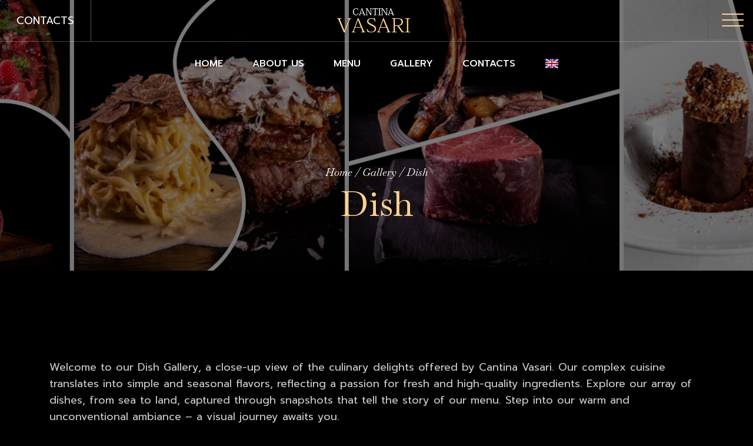

--- FILE ---
content_type: text/html; charset=utf-8
request_url: https://cantinavasari.pisa.it/gallery/eng/Dish-18
body_size: 173814
content:

<!DOCTYPE html>
<html class="no-js" lang="it-it">
<head id="Head1">
        <meta charset="utf-8" />
        <meta http-equiv="x-ua-compatible" content="ie=edge" />
        <meta name="viewport" content="width=device-width, initial-scale=1" />
        <title>
	Cantina Vasari Pisa | Steakhouse and Traditional Cuisine in Pisa
</title>
        <meta name="description" content="Explore the unique gastronomy of Cantina Vasari in Pisa, where complex cuisine meets simple flavors and seasonal ingredients. Discover our selection of gourmet dishes, organic wines, and a welcoming atmosphere in the historic center of Pisa." />
        <meta name="keywords" content="Cantina Vasari, Tuscan cuisine, Seasonal flavors, Organic wines, Welcoming atmosphere, Gourmet dishes, Tradition and culinary innovation, Restaurant Pisa, Tuscan wine tasting, Osteria meat and seafood." />
        <meta name="author" content="AfterBit s.r.l. - Francesco Chiavistrelli, Roberto Bottoni, Federico Guelfi" />
        <meta name="revisit-after" content="7 days" />
        <meta name="twitter:card" content="summary" />
        <meta name="twitter:site" content="@CantinaVasari" />
        <meta name="twitter:title" content="Cantina Vasari Pisa | Steakhouse and Traditional Cuisine in Pisa" />
        <meta name="twitter:image" content="https://cantinavasari.pisa.it/public/main_image/main_image.jpg" />
        <meta name="twitter:description" content="Explore the unique gastronomy of Cantina Vasari in Pisa, where complex cuisine meets simple flavors and seasonal ingredients. Discover our selection of gourmet dishes, organic wines, and a welcoming atmosphere in the historic center of Pisa." />
        <meta property="og:type" content="website" />
        <meta property="og:site_name" content="Cantina Vasari Pisa" />
        <meta property="og:url" content="https://cantinavasari.pisa.it/gallery/eng/dish-18" />
        <meta property="og:title" content="Cantina Vasari Pisa | Steakhouse and Traditional Cuisine in Pisa" />
        <meta property="og:image" content="https://cantinavasari.pisa.it/public/main_image/main_image.jpg" />
        <meta property="og:description" content="Explore the unique gastronomy of Cantina Vasari in Pisa, where complex cuisine meets simple flavors and seasonal ingredients. Discover our selection of gourmet dishes, organic wines, and a welcoming atmosphere in the historic center of Pisa." />
        <meta property="og:locale" content="en_us" />
        <link rel="icon" href="https://cantinavasari.pisa.it//assets/img/favicon.png" />
        <link rel="stylesheet" href="https://cantinavasari.pisa.it//assets/css/plugins/bootstrap.min.css" />
        <link rel="stylesheet" href="https://cantinavasari.pisa.it//assets/css/plugins/lightgallery.min.css" />
        <link rel="stylesheet" href="https://cantinavasari.pisa.it//assets/css/plugins/swiper.min.css" />
        <link rel="stylesheet" href="https://cantinavasari.pisa.it//assets/sass/style.css" />
        <link href="https://cantinavasari.pisa.it//assets/css/plugins/fontawesome-free-6.4.2-web/css/all.css" rel="stylesheet" />
        <link href="https://cantinavasari.pisa.it//assets/css/MasterPage.css" rel="stylesheet" />
    
    <link href="/assets/css/galleria.css" rel="stylesheet" />

	<script src='https://acconsento.click/script-gtm.js' id='acconsento-script' data-key='T1cDMKDjOsQa8hq3bqHkSWY7e5I4Z9ST8vwUfL5w'></script>
</head>
<body>
    <form method="post" action="./Dish-18" id="form1">
<div class="aspNetHidden">
<input type="hidden" name="__VIEWSTATE" id="__VIEWSTATE" value="/[base64]/[base64]" />
</div>

<div class="aspNetHidden">

	<input type="hidden" name="__VIEWSTATEGENERATOR" id="__VIEWSTATEGENERATOR" value="55F0BA42" />
	<input type="hidden" name="__EVENTVALIDATION" id="__EVENTVALIDATION" value="/wEdAAI/93YQHQzimd3jwVSgzZJTR/QhBlWKjWQO8Q1GioQkeffGgJ8uqiRwIp085c9ySF0Zm2RjKnfO03+GGPLhhvqg" />
</div>
        <div id="minicircle"></div>
        <!-- Preloader -->
        <div id="preloader">
            <div id="ak-preloader" class="ak-preloader">
                <div class="animation-preloader">
                    <div class="spinner"></div>
                    <div class="txt-loading">
                        <span data-text-preloader="C" class="letters-loading">C</span>
                        <span data-text-preloader="A" class="letters-loading">A</span>
                        <span data-text-preloader="N" class="letters-loading">N</span>
                        <span data-text-preloader="T" class="letters-loading">T</span>
                        <span data-text-preloader="I" class="letters-loading">I</span>
                        <span data-text-preloader="N" class="letters-loading">N</span>
                        <span data-text-preloader="A" class="letters-loading">A</span>
                        <span data-text-preloader=" " class="letters-loading"> </span>
                        <span data-text-preloader="V" class="letters-loading">V</span>
                        <span data-text-preloader="A" class="letters-loading">A</span>
                        <span data-text-preloader="S" class="letters-loading">S</span>
                        <span data-text-preloader="A" class="letters-loading">A</span>
                        <span data-text-preloader="R" class="letters-loading">R</span>
                        <span data-text-preloader="I" class="letters-loading">I</span>
                        <span data-text-preloader=" " class="letters-loading"> </span>
                        <span data-text-preloader="P" class="letters-loading">P</span>
                        <span data-text-preloader="I" class="letters-loading">I</span>
                        <span data-text-preloader="S" class="letters-loading">S</span>
                        <span data-text-preloader="A" class="letters-loading">A</span>
                    </div>
                </div>
                <div class="loader-section section-left"></div>
                <div class="loader-section section-right"></div>
            </div>
        </div>
        <!-- Start Header Section -->
        <header class="ak-site_header ak-style1 ak-sticky_header ak-site_header_full_width">
            <div class="header-top">
                <div class="wrapper">
                    <div class="header-logo">
                        <a href="https://cantinavasari.pisa.it/contact-us/eng/Cantina%20Vasari%20Pisa" class="logo">Contacts</a>
                    </div>
                    <div class="center-log">
                        <a href="https://cantinavasari.pisa.it/?lang=eng/">
                            <img src="/assets/img/logo.png" alt="..."></a>
                    </div>
                    <button class="ak-menu-toggle" id="akMenuToggle" type="button">
                        <svg viewBox="0 0 20 15" width="40px" height="30px" class="ak-menu-icon">
                            <path d="M20,2 L2,2" class="bar-1"></path>
                            <path d="M2,7 L20,7" class="bar-2"></path>
                            <path d="M30,12 L2,12" class="bar-3"></path>
                        </svg>
                    </button>
                    <ul class="top-main-menu">
                        <li class="top-main-menu-li">
                            <a href="https://cantinavasari.pisa.it/?lang=eng/">Home</a>
                            <img class="top-main-menu-img" src="/assets/img/fullWM_1.jpg" alt="...">
                        </li>
                        <li class="top-main-menu-li">
                            <a href="https://cantinavasari.pisa.it/about-us/eng/Cantina%20Vasari%20Pisa">About Us</a>
                            <img class="top-main-menu-img" src="/assets/img/fullWM_about.jpg" alt="...">
                        </li>
                        <li class="top-main-menu-li">
                            <a href="https://cantinavasari.pisa.it/menu/eng/Cantina%20Vasari%20Pisa">Menu</a>
                            <img class="top-main-menu-img menu-img" src="/assets/img/fullWM_menu.jpg" alt="...">
                        </li>
                        <li class="top-main-menu-li">
                            <a href="https://cantinavasari.pisa.it/gallery/eng/Cantina%20Vasari%20Pisa">Gallery</a>
                            <img class="top-main-menu-img" src="/assets/img/fullWM_chef.jpg" alt="...">
                        </li><!--
                        <li class="top-main-menu-li">
                            <a href="https://cantinavasari.pisa.it/rooms/eng/Cantina%20Vasari%20Pisa">Camere (eng) </a>
                            <img class="top-main-menu-img" src="/assets/img/fullWM_contact.jpg" alt="...">
                        </li>
                        <li class="top-main-menu-li">
                            <a href="https://cantinavasari.pisa.it/apartments/eng/Cantina%20Vasari%20Pisa">Appartamenti (eng) </a>
                            <img class="top-main-menu-img" src="/assets/img/fullWM_contact.jpg" alt="...">
                        </li>-->
                        <li class="top-main-menu-li">
                            <a href="https://cantinavasari.pisa.it/contact-us/eng/Cantina%20Vasari%20Pisa">Contacts</a>
                            <img class="top-main-menu-img" src="/assets/img/fullWM_contact.jpg" alt="...">
                        </li>
                    </ul>
                </div>
            </div>
            <div class="nav-bar-border"></div>
            <div class="ak-main_header">
                <div class="container">
                    <div class="ak-main_header_in">
                        <div class="ak-main_header_left">
                            <a class="ak-site_branding" href="https://cantinavasari.pisa.it/?lang=eng/">
                                <img src="/assets/img/logo.png" alt="Cantina Vasari Pisa">
                            </a>
                        </div>
                        <div class="ak-main_header_right">
                            <div class="ak-nav ak-medium">
                                <ul class="ak-nav_list">
                                    <li>
                                        <a href="https://cantinavasari.pisa.it/?lang=eng/">Home</a>
                                    </li>
                                    <li>
                                        <a href="https://cantinavasari.pisa.it/about-us/eng/Cantina%20Vasari%20Pisa">About Us</a>
                                    </li>
                                    <li>
                                        <a href="https://cantinavasari.pisa.it/menu/eng/Cantina%20Vasari%20Pisa">Menu</a>
                                    </li>
                                    <li class="menu-item-has-children">
                                        <a href="https://cantinavasari.pisa.it/gallery/eng/Cantina%20Vasari%20Pisa">Gallery</a>
                                        
                                                <ul>
                                            
                                                <a href="https://cantinavasari.pisa.it/gallery/eng/The%20restaurant-17">The restaurant</a>
                                            
                                                <a href="https://cantinavasari.pisa.it/gallery/eng/Dish-18">Dish</a>
                                            
                                                </ul>
                                            
                                    </li><!--
                                    <li>
                                        <a href="https://cantinavasari.pisa.it/rooms/eng/Cantina%20Vasari%20Pisa">Camere (eng) </a>
                                    </li>
                                    <li>
                                        <a href="https://cantinavasari.pisa.it/apartments/eng/Cantina%20Vasari%20Pisa">Appartamenti (eng) </a>
                                    </li>-->
                                    <li>
                                        <a href="https://cantinavasari.pisa.it/contact-us/eng/Cantina%20Vasari%20Pisa">Contacts</a>
                                    </li>                       
                                    <!-- [Language-Select] -->
                                    <li class="menu-item-has-children">
                                        <a href="#">
                                            <img src="https://cantinavasari.pisa.it/assets/img/flags/United-Kingdom.png" alt="English" /></a>
                                        <ul>
                                            <li><a href="https://cantinavasari.pisa.it/"><img src="https://cantinavasari.pisa.it/assets/img/flags/italy.png" alt="Italiano" /> Italiano</a></li>
                                            <li><a href="https://cantinavasari.pisa.it/?lang=eng"><img src="https://cantinavasari.pisa.it/assets/img/flags/United-Kingdom.png" alt="English" /> English</a></li>
                                        </ul>
                                    </li>
                                    <!-- [/Language-Select] -->
                                </ul>
                            </div>

                        </div>
                    </div>
                </div>
            </div>
        </header>
        <!-- End Header Section -->
        <div id="scrollsmoother-container">
            <main>
                <!-- main -->
                
    <input type="hidden" name="ctl00$DefaultPlaceHolder$pageName" id="DefaultPlaceHolder_pageName" value="galleria" />
    <!-- Start Hero -->
    <section>
        <div id="DefaultPlaceHolder_galleria_background" class="ak-commmon-hero ak-style1 ak-bg" data-src="/public/contenuti_categorie/gallery_bg.png">
            <div class="ak-commmon-heading">
                <div class="ak-section-heading ak-style-1 ak-type-1 ak-color-1 page-top-title">
                    <div class="ak-section-subtitle">
                        <a href="https://cantinavasari.pisa.it/?lang=eng">Home</a> /
                        <a href="https://cantinavasari.pisa.it/gallery/eng/Cantina%20Vasari%20Pisa">Gallery</a> / 
                        Dish
                    </div>
                    <h2 class="ak-section-title page-title-anim">Dish</h2>
                </div>
            </div>
        </div>
    </section>
    <section class="container">
        <div class="ak-height-150 ak-height-lg-60"></div>
        <div>
            <div class='margin_bottom_70'>Welcome to our Dish Gallery, a close-up view of the culinary delights offered by Cantina Vasari. Our complex cuisine translates into simple and seasonal flavors, reflecting a passion for fresh and high-quality ingredients. Explore our array of dishes, from sea to land, captured through snapshots that tell the story of our menu. Step into our warm and unconventional ambiance – a visual journey awaits you.</div>
        </div>
        
        
                <div id="static-thumbnails">
                    <div class="row row-cols-1 row-cols-md-2  row-cols-xl-3 g-5">
                        <div class="col ak-border drop-anim-gallery">
                            <div class="gallery ak-bg" data-src="https://cantinavasari.pisa.it/public/contenuti_immagini/_thumb_391_500_p_01.jpg"  style="background-image: url('https://cantinavasari.pisa.it/public/contenuti_immagini/_thumb_391_500_p_01.jpg');">
                                <div class="gallery style-1">
                                    <a class="imm_225" href="/public/contenuti_immagini/p_01.jpg">
                                        <div class="gallery-hover">
                                            <div class="gallery-hover-icon">
                                                <svg xmlns="http://www.w3.org/2000/svg" width="41" height="41"
                                                    viewBox="0 0 41 41" fill="none">
                                                    <rect x="0.507812" y="19.7305" width="40" height="1" fill="#FFD28D" />
                                                    <rect x="20.0078" y="0.730469" width="1" height="40" fill="#FFD28D" />
                                                </svg>
                                            </div>
                                            <div class="gallery-hover-info">
                                                <h6>Dish</h6>
                                                <p></p>
                                            </div>
                                        </div>
                                    </a>
                                </div>
                            </div>
                        </div>
                        <div class="col ak-border drop-anim-gallery">
                            <div class="gallery ak-bg" data-src="https://cantinavasari.pisa.it/public/contenuti_immagini/_thumb_391_500_p_02.jpg"  style="background-image: url('https://cantinavasari.pisa.it/public/contenuti_immagini/_thumb_391_500_p_02.jpg');">
                                <div class="gallery style-1">
                                    <a class="imm_226" href="/public/contenuti_immagini/p_02.jpg">
                                        <div class="gallery-hover">
                                            <div class="gallery-hover-icon">
                                                <svg xmlns="http://www.w3.org/2000/svg" width="41" height="41"
                                                    viewBox="0 0 41 41" fill="none">
                                                    <rect x="0.507812" y="19.7305" width="40" height="1" fill="#FFD28D" />
                                                    <rect x="20.0078" y="0.730469" width="1" height="40" fill="#FFD28D" />
                                                </svg>
                                            </div>
                                            <div class="gallery-hover-info">
                                                <h6>Dish</h6>
                                                <p></p>
                                            </div>
                                        </div>
                                    </a>
                                </div>
                            </div>
                        </div>
                        <div class="col ak-border drop-anim-gallery">
                            <div class="gallery ak-bg" data-src="https://cantinavasari.pisa.it/public/contenuti_immagini/_thumb_391_500_p_03.jpg"  style="background-image: url('https://cantinavasari.pisa.it/public/contenuti_immagini/_thumb_391_500_p_03.jpg');">
                                <div class="gallery style-1">
                                    <a class="imm_227" href="/public/contenuti_immagini/p_03.jpg">
                                        <div class="gallery-hover">
                                            <div class="gallery-hover-icon">
                                                <svg xmlns="http://www.w3.org/2000/svg" width="41" height="41"
                                                    viewBox="0 0 41 41" fill="none">
                                                    <rect x="0.507812" y="19.7305" width="40" height="1" fill="#FFD28D" />
                                                    <rect x="20.0078" y="0.730469" width="1" height="40" fill="#FFD28D" />
                                                </svg>
                                            </div>
                                            <div class="gallery-hover-info">
                                                <h6>Dish</h6>
                                                <p></p>
                                            </div>
                                        </div>
                                    </a>
                                </div>
                            </div>
                        </div>
                        <div class="col ak-border drop-anim-gallery">
                            <div class="gallery ak-bg" data-src="https://cantinavasari.pisa.it/public/contenuti_immagini/_thumb_391_500_p_04.jpg"  style="background-image: url('https://cantinavasari.pisa.it/public/contenuti_immagini/_thumb_391_500_p_04.jpg');">
                                <div class="gallery style-1">
                                    <a class="imm_228" href="/public/contenuti_immagini/p_04.jpg">
                                        <div class="gallery-hover">
                                            <div class="gallery-hover-icon">
                                                <svg xmlns="http://www.w3.org/2000/svg" width="41" height="41"
                                                    viewBox="0 0 41 41" fill="none">
                                                    <rect x="0.507812" y="19.7305" width="40" height="1" fill="#FFD28D" />
                                                    <rect x="20.0078" y="0.730469" width="1" height="40" fill="#FFD28D" />
                                                </svg>
                                            </div>
                                            <div class="gallery-hover-info">
                                                <h6>Dish</h6>
                                                <p></p>
                                            </div>
                                        </div>
                                    </a>
                                </div>
                            </div>
                        </div>
                        <div class="col ak-border drop-anim-gallery">
                            <div class="gallery ak-bg" data-src="https://cantinavasari.pisa.it/public/contenuti_immagini/_thumb_391_500_p_06.jpg"  style="background-image: url('https://cantinavasari.pisa.it/public/contenuti_immagini/_thumb_391_500_p_06.jpg');">
                                <div class="gallery style-1">
                                    <a class="imm_229" href="/public/contenuti_immagini/p_06.jpg">
                                        <div class="gallery-hover">
                                            <div class="gallery-hover-icon">
                                                <svg xmlns="http://www.w3.org/2000/svg" width="41" height="41"
                                                    viewBox="0 0 41 41" fill="none">
                                                    <rect x="0.507812" y="19.7305" width="40" height="1" fill="#FFD28D" />
                                                    <rect x="20.0078" y="0.730469" width="1" height="40" fill="#FFD28D" />
                                                </svg>
                                            </div>
                                            <div class="gallery-hover-info">
                                                <h6>Dish</h6>
                                                <p></p>
                                            </div>
                                        </div>
                                    </a>
                                </div>
                            </div>
                        </div>
                        <div class="col ak-border drop-anim-gallery">
                            <div class="gallery ak-bg" data-src="https://cantinavasari.pisa.it/public/contenuti_immagini/_thumb_391_500_p_07.jpg"  style="background-image: url('https://cantinavasari.pisa.it/public/contenuti_immagini/_thumb_391_500_p_07.jpg');">
                                <div class="gallery style-1">
                                    <a class="imm_230" href="/public/contenuti_immagini/p_07.jpg">
                                        <div class="gallery-hover">
                                            <div class="gallery-hover-icon">
                                                <svg xmlns="http://www.w3.org/2000/svg" width="41" height="41"
                                                    viewBox="0 0 41 41" fill="none">
                                                    <rect x="0.507812" y="19.7305" width="40" height="1" fill="#FFD28D" />
                                                    <rect x="20.0078" y="0.730469" width="1" height="40" fill="#FFD28D" />
                                                </svg>
                                            </div>
                                            <div class="gallery-hover-info">
                                                <h6>Dish</h6>
                                                <p></p>
                                            </div>
                                        </div>
                                    </a>
                                </div>
                            </div>
                        </div>
                        <div class="col ak-border drop-anim-gallery">
                            <div class="gallery ak-bg" data-src="https://cantinavasari.pisa.it/public/contenuti_immagini/_thumb_391_500_p_08.jpg"  style="background-image: url('https://cantinavasari.pisa.it/public/contenuti_immagini/_thumb_391_500_p_08.jpg');">
                                <div class="gallery style-1">
                                    <a class="imm_231" href="/public/contenuti_immagini/p_08.jpg">
                                        <div class="gallery-hover">
                                            <div class="gallery-hover-icon">
                                                <svg xmlns="http://www.w3.org/2000/svg" width="41" height="41"
                                                    viewBox="0 0 41 41" fill="none">
                                                    <rect x="0.507812" y="19.7305" width="40" height="1" fill="#FFD28D" />
                                                    <rect x="20.0078" y="0.730469" width="1" height="40" fill="#FFD28D" />
                                                </svg>
                                            </div>
                                            <div class="gallery-hover-info">
                                                <h6>Dish</h6>
                                                <p></p>
                                            </div>
                                        </div>
                                    </a>
                                </div>
                            </div>
                        </div>
                        <div class="col ak-border drop-anim-gallery">
                            <div class="gallery ak-bg" data-src="https://cantinavasari.pisa.it/public/contenuti_immagini/_thumb_391_500_p_09.jpg"  style="background-image: url('https://cantinavasari.pisa.it/public/contenuti_immagini/_thumb_391_500_p_09.jpg');">
                                <div class="gallery style-1">
                                    <a class="imm_232" href="/public/contenuti_immagini/p_09.jpg">
                                        <div class="gallery-hover">
                                            <div class="gallery-hover-icon">
                                                <svg xmlns="http://www.w3.org/2000/svg" width="41" height="41"
                                                    viewBox="0 0 41 41" fill="none">
                                                    <rect x="0.507812" y="19.7305" width="40" height="1" fill="#FFD28D" />
                                                    <rect x="20.0078" y="0.730469" width="1" height="40" fill="#FFD28D" />
                                                </svg>
                                            </div>
                                            <div class="gallery-hover-info">
                                                <h6>Dish</h6>
                                                <p></p>
                                            </div>
                                        </div>
                                    </a>
                                </div>
                            </div>
                        </div>
                        <div class="col ak-border drop-anim-gallery">
                            <div class="gallery ak-bg" data-src="https://cantinavasari.pisa.it/public/contenuti_immagini/_thumb_391_500_p_10.jpg"  style="background-image: url('https://cantinavasari.pisa.it/public/contenuti_immagini/_thumb_391_500_p_10.jpg');">
                                <div class="gallery style-1">
                                    <a class="imm_233" href="/public/contenuti_immagini/p_10.jpg">
                                        <div class="gallery-hover">
                                            <div class="gallery-hover-icon">
                                                <svg xmlns="http://www.w3.org/2000/svg" width="41" height="41"
                                                    viewBox="0 0 41 41" fill="none">
                                                    <rect x="0.507812" y="19.7305" width="40" height="1" fill="#FFD28D" />
                                                    <rect x="20.0078" y="0.730469" width="1" height="40" fill="#FFD28D" />
                                                </svg>
                                            </div>
                                            <div class="gallery-hover-info">
                                                <h6>Dish</h6>
                                                <p></p>
                                            </div>
                                        </div>
                                    </a>
                                </div>
                            </div>
                        </div>
                        <div class="col ak-border drop-anim-gallery">
                            <div class="gallery ak-bg" data-src="https://cantinavasari.pisa.it/public/contenuti_immagini/_thumb_391_500_p_11.jpg"  style="background-image: url('https://cantinavasari.pisa.it/public/contenuti_immagini/_thumb_391_500_p_11.jpg');">
                                <div class="gallery style-1">
                                    <a class="imm_234" href="/public/contenuti_immagini/p_11.jpg">
                                        <div class="gallery-hover">
                                            <div class="gallery-hover-icon">
                                                <svg xmlns="http://www.w3.org/2000/svg" width="41" height="41"
                                                    viewBox="0 0 41 41" fill="none">
                                                    <rect x="0.507812" y="19.7305" width="40" height="1" fill="#FFD28D" />
                                                    <rect x="20.0078" y="0.730469" width="1" height="40" fill="#FFD28D" />
                                                </svg>
                                            </div>
                                            <div class="gallery-hover-info">
                                                <h6>Dish</h6>
                                                <p></p>
                                            </div>
                                        </div>
                                    </a>
                                </div>
                            </div>
                        </div>
                        <div class="col ak-border drop-anim-gallery">
                            <div class="gallery ak-bg" data-src="https://cantinavasari.pisa.it/public/contenuti_immagini/_thumb_391_500_p_12.jpg"  style="background-image: url('https://cantinavasari.pisa.it/public/contenuti_immagini/_thumb_391_500_p_12.jpg');">
                                <div class="gallery style-1">
                                    <a class="imm_235" href="/public/contenuti_immagini/p_12.jpg">
                                        <div class="gallery-hover">
                                            <div class="gallery-hover-icon">
                                                <svg xmlns="http://www.w3.org/2000/svg" width="41" height="41"
                                                    viewBox="0 0 41 41" fill="none">
                                                    <rect x="0.507812" y="19.7305" width="40" height="1" fill="#FFD28D" />
                                                    <rect x="20.0078" y="0.730469" width="1" height="40" fill="#FFD28D" />
                                                </svg>
                                            </div>
                                            <div class="gallery-hover-info">
                                                <h6>Dish</h6>
                                                <p></p>
                                            </div>
                                        </div>
                                    </a>
                                </div>
                            </div>
                        </div>
                        <div class="col ak-border drop-anim-gallery">
                            <div class="gallery ak-bg" data-src="https://cantinavasari.pisa.it/public/contenuti_immagini/_thumb_391_500_p_13.jpg"  style="background-image: url('https://cantinavasari.pisa.it/public/contenuti_immagini/_thumb_391_500_p_13.jpg');">
                                <div class="gallery style-1">
                                    <a class="imm_236" href="/public/contenuti_immagini/p_13.jpg">
                                        <div class="gallery-hover">
                                            <div class="gallery-hover-icon">
                                                <svg xmlns="http://www.w3.org/2000/svg" width="41" height="41"
                                                    viewBox="0 0 41 41" fill="none">
                                                    <rect x="0.507812" y="19.7305" width="40" height="1" fill="#FFD28D" />
                                                    <rect x="20.0078" y="0.730469" width="1" height="40" fill="#FFD28D" />
                                                </svg>
                                            </div>
                                            <div class="gallery-hover-info">
                                                <h6>Dish</h6>
                                                <p></p>
                                            </div>
                                        </div>
                                    </a>
                                </div>
                            </div>
                        </div>
                        <div class="col ak-border drop-anim-gallery">
                            <div class="gallery ak-bg" data-src="https://cantinavasari.pisa.it/public/contenuti_immagini/_thumb_391_500_p_14.jpg"  style="background-image: url('https://cantinavasari.pisa.it/public/contenuti_immagini/_thumb_391_500_p_14.jpg');">
                                <div class="gallery style-1">
                                    <a class="imm_237" href="/public/contenuti_immagini/p_14.jpg">
                                        <div class="gallery-hover">
                                            <div class="gallery-hover-icon">
                                                <svg xmlns="http://www.w3.org/2000/svg" width="41" height="41"
                                                    viewBox="0 0 41 41" fill="none">
                                                    <rect x="0.507812" y="19.7305" width="40" height="1" fill="#FFD28D" />
                                                    <rect x="20.0078" y="0.730469" width="1" height="40" fill="#FFD28D" />
                                                </svg>
                                            </div>
                                            <div class="gallery-hover-info">
                                                <h6>Dish</h6>
                                                <p></p>
                                            </div>
                                        </div>
                                    </a>
                                </div>
                            </div>
                        </div>
                        <div class="col ak-border drop-anim-gallery">
                            <div class="gallery ak-bg" data-src="https://cantinavasari.pisa.it/public/contenuti_immagini/_thumb_391_500_p_15.jpg"  style="background-image: url('https://cantinavasari.pisa.it/public/contenuti_immagini/_thumb_391_500_p_15.jpg');">
                                <div class="gallery style-1">
                                    <a class="imm_239" href="/public/contenuti_immagini/p_15.jpg">
                                        <div class="gallery-hover">
                                            <div class="gallery-hover-icon">
                                                <svg xmlns="http://www.w3.org/2000/svg" width="41" height="41"
                                                    viewBox="0 0 41 41" fill="none">
                                                    <rect x="0.507812" y="19.7305" width="40" height="1" fill="#FFD28D" />
                                                    <rect x="20.0078" y="0.730469" width="1" height="40" fill="#FFD28D" />
                                                </svg>
                                            </div>
                                            <div class="gallery-hover-info">
                                                <h6>Dish</h6>
                                                <p></p>
                                            </div>
                                        </div>
                                    </a>
                                </div>
                            </div>
                        </div>
                        <div class="col ak-border drop-anim-gallery">
                            <div class="gallery ak-bg" data-src="https://cantinavasari.pisa.it/public/contenuti_immagini/_thumb_391_500_p_16.jpg"  style="background-image: url('https://cantinavasari.pisa.it/public/contenuti_immagini/_thumb_391_500_p_16.jpg');">
                                <div class="gallery style-1">
                                    <a class="imm_240" href="/public/contenuti_immagini/p_16.jpg">
                                        <div class="gallery-hover">
                                            <div class="gallery-hover-icon">
                                                <svg xmlns="http://www.w3.org/2000/svg" width="41" height="41"
                                                    viewBox="0 0 41 41" fill="none">
                                                    <rect x="0.507812" y="19.7305" width="40" height="1" fill="#FFD28D" />
                                                    <rect x="20.0078" y="0.730469" width="1" height="40" fill="#FFD28D" />
                                                </svg>
                                            </div>
                                            <div class="gallery-hover-info">
                                                <h6>Dish</h6>
                                                <p></p>
                                            </div>
                                        </div>
                                    </a>
                                </div>
                            </div>
                        </div>
                        <div class="col ak-border drop-anim-gallery">
                            <div class="gallery ak-bg" data-src="https://cantinavasari.pisa.it/public/contenuti_immagini/_thumb_391_500_p_17.jpg"  style="background-image: url('https://cantinavasari.pisa.it/public/contenuti_immagini/_thumb_391_500_p_17.jpg');">
                                <div class="gallery style-1">
                                    <a class="imm_241" href="/public/contenuti_immagini/p_17.jpg">
                                        <div class="gallery-hover">
                                            <div class="gallery-hover-icon">
                                                <svg xmlns="http://www.w3.org/2000/svg" width="41" height="41"
                                                    viewBox="0 0 41 41" fill="none">
                                                    <rect x="0.507812" y="19.7305" width="40" height="1" fill="#FFD28D" />
                                                    <rect x="20.0078" y="0.730469" width="1" height="40" fill="#FFD28D" />
                                                </svg>
                                            </div>
                                            <div class="gallery-hover-info">
                                                <h6>Dish</h6>
                                                <p></p>
                                            </div>
                                        </div>
                                    </a>
                                </div>
                            </div>
                        </div>
                        <div class="col ak-border drop-anim-gallery">
                            <div class="gallery ak-bg" data-src="https://cantinavasari.pisa.it/public/contenuti_immagini/_thumb_391_500_p_18.jpg"  style="background-image: url('https://cantinavasari.pisa.it/public/contenuti_immagini/_thumb_391_500_p_18.jpg');">
                                <div class="gallery style-1">
                                    <a class="imm_242" href="/public/contenuti_immagini/p_18.jpg">
                                        <div class="gallery-hover">
                                            <div class="gallery-hover-icon">
                                                <svg xmlns="http://www.w3.org/2000/svg" width="41" height="41"
                                                    viewBox="0 0 41 41" fill="none">
                                                    <rect x="0.507812" y="19.7305" width="40" height="1" fill="#FFD28D" />
                                                    <rect x="20.0078" y="0.730469" width="1" height="40" fill="#FFD28D" />
                                                </svg>
                                            </div>
                                            <div class="gallery-hover-info">
                                                <h6>Dish</h6>
                                                <p></p>
                                            </div>
                                        </div>
                                    </a>
                                </div>
                            </div>
                        </div>
                        <div class="col ak-border drop-anim-gallery">
                            <div class="gallery ak-bg" data-src="https://cantinavasari.pisa.it/public/contenuti_immagini/_thumb_391_500_p_19.jpg"  style="background-image: url('https://cantinavasari.pisa.it/public/contenuti_immagini/_thumb_391_500_p_19.jpg');">
                                <div class="gallery style-1">
                                    <a class="imm_243" href="/public/contenuti_immagini/p_19.jpg">
                                        <div class="gallery-hover">
                                            <div class="gallery-hover-icon">
                                                <svg xmlns="http://www.w3.org/2000/svg" width="41" height="41"
                                                    viewBox="0 0 41 41" fill="none">
                                                    <rect x="0.507812" y="19.7305" width="40" height="1" fill="#FFD28D" />
                                                    <rect x="20.0078" y="0.730469" width="1" height="40" fill="#FFD28D" />
                                                </svg>
                                            </div>
                                            <div class="gallery-hover-info">
                                                <h6>Dish</h6>
                                                <p></p>
                                            </div>
                                        </div>
                                    </a>
                                </div>
                            </div>
                        </div>
                        <div class="col ak-border drop-anim-gallery">
                            <div class="gallery ak-bg" data-src="https://cantinavasari.pisa.it/public/contenuti_immagini/_thumb_391_500_p_20.jpg"  style="background-image: url('https://cantinavasari.pisa.it/public/contenuti_immagini/_thumb_391_500_p_20.jpg');">
                                <div class="gallery style-1">
                                    <a class="imm_244" href="/public/contenuti_immagini/p_20.jpg">
                                        <div class="gallery-hover">
                                            <div class="gallery-hover-icon">
                                                <svg xmlns="http://www.w3.org/2000/svg" width="41" height="41"
                                                    viewBox="0 0 41 41" fill="none">
                                                    <rect x="0.507812" y="19.7305" width="40" height="1" fill="#FFD28D" />
                                                    <rect x="20.0078" y="0.730469" width="1" height="40" fill="#FFD28D" />
                                                </svg>
                                            </div>
                                            <div class="gallery-hover-info">
                                                <h6>Dish</h6>
                                                <p></p>
                                            </div>
                                        </div>
                                    </a>
                                </div>
                            </div>
                        </div>
                        <div class="col ak-border drop-anim-gallery">
                            <div class="gallery ak-bg" data-src="https://cantinavasari.pisa.it/public/contenuti_immagini/_thumb_391_500_p_21.jpg"  style="background-image: url('https://cantinavasari.pisa.it/public/contenuti_immagini/_thumb_391_500_p_21.jpg');">
                                <div class="gallery style-1">
                                    <a class="imm_245" href="/public/contenuti_immagini/p_21.jpg">
                                        <div class="gallery-hover">
                                            <div class="gallery-hover-icon">
                                                <svg xmlns="http://www.w3.org/2000/svg" width="41" height="41"
                                                    viewBox="0 0 41 41" fill="none">
                                                    <rect x="0.507812" y="19.7305" width="40" height="1" fill="#FFD28D" />
                                                    <rect x="20.0078" y="0.730469" width="1" height="40" fill="#FFD28D" />
                                                </svg>
                                            </div>
                                            <div class="gallery-hover-info">
                                                <h6>Dish</h6>
                                                <p></p>
                                            </div>
                                        </div>
                                    </a>
                                </div>
                            </div>
                        </div>
                        <div class="col ak-border drop-anim-gallery">
                            <div class="gallery ak-bg" data-src="https://cantinavasari.pisa.it/public/contenuti_immagini/_thumb_391_500_p_22.jpg"  style="background-image: url('https://cantinavasari.pisa.it/public/contenuti_immagini/_thumb_391_500_p_22.jpg');">
                                <div class="gallery style-1">
                                    <a class="imm_246" href="/public/contenuti_immagini/p_22.jpg">
                                        <div class="gallery-hover">
                                            <div class="gallery-hover-icon">
                                                <svg xmlns="http://www.w3.org/2000/svg" width="41" height="41"
                                                    viewBox="0 0 41 41" fill="none">
                                                    <rect x="0.507812" y="19.7305" width="40" height="1" fill="#FFD28D" />
                                                    <rect x="20.0078" y="0.730469" width="1" height="40" fill="#FFD28D" />
                                                </svg>
                                            </div>
                                            <div class="gallery-hover-info">
                                                <h6>Dish</h6>
                                                <p></p>
                                            </div>
                                        </div>
                                    </a>
                                </div>
                            </div>
                        </div>
                        <div class="col ak-border drop-anim-gallery">
                            <div class="gallery ak-bg" data-src="https://cantinavasari.pisa.it/public/contenuti_immagini/_thumb_391_500_p_23.jpg"  style="background-image: url('https://cantinavasari.pisa.it/public/contenuti_immagini/_thumb_391_500_p_23.jpg');">
                                <div class="gallery style-1">
                                    <a class="imm_247" href="/public/contenuti_immagini/p_23.jpg">
                                        <div class="gallery-hover">
                                            <div class="gallery-hover-icon">
                                                <svg xmlns="http://www.w3.org/2000/svg" width="41" height="41"
                                                    viewBox="0 0 41 41" fill="none">
                                                    <rect x="0.507812" y="19.7305" width="40" height="1" fill="#FFD28D" />
                                                    <rect x="20.0078" y="0.730469" width="1" height="40" fill="#FFD28D" />
                                                </svg>
                                            </div>
                                            <div class="gallery-hover-info">
                                                <h6>Dish</h6>
                                                <p></p>
                                            </div>
                                        </div>
                                    </a>
                                </div>
                            </div>
                        </div>
                        <div class="col ak-border drop-anim-gallery">
                            <div class="gallery ak-bg" data-src="https://cantinavasari.pisa.it/public/contenuti_immagini/_thumb_391_500_p_24.jpg"  style="background-image: url('https://cantinavasari.pisa.it/public/contenuti_immagini/_thumb_391_500_p_24.jpg');">
                                <div class="gallery style-1">
                                    <a class="imm_248" href="/public/contenuti_immagini/p_24.jpg">
                                        <div class="gallery-hover">
                                            <div class="gallery-hover-icon">
                                                <svg xmlns="http://www.w3.org/2000/svg" width="41" height="41"
                                                    viewBox="0 0 41 41" fill="none">
                                                    <rect x="0.507812" y="19.7305" width="40" height="1" fill="#FFD28D" />
                                                    <rect x="20.0078" y="0.730469" width="1" height="40" fill="#FFD28D" />
                                                </svg>
                                            </div>
                                            <div class="gallery-hover-info">
                                                <h6>Dish</h6>
                                                <p></p>
                                            </div>
                                        </div>
                                    </a>
                                </div>
                            </div>
                        </div>
                        <div class="col ak-border drop-anim-gallery">
                            <div class="gallery ak-bg" data-src="https://cantinavasari.pisa.it/public/contenuti_immagini/_thumb_391_500_p_25.jpg"  style="background-image: url('https://cantinavasari.pisa.it/public/contenuti_immagini/_thumb_391_500_p_25.jpg');">
                                <div class="gallery style-1">
                                    <a class="imm_249" href="/public/contenuti_immagini/p_25.jpg">
                                        <div class="gallery-hover">
                                            <div class="gallery-hover-icon">
                                                <svg xmlns="http://www.w3.org/2000/svg" width="41" height="41"
                                                    viewBox="0 0 41 41" fill="none">
                                                    <rect x="0.507812" y="19.7305" width="40" height="1" fill="#FFD28D" />
                                                    <rect x="20.0078" y="0.730469" width="1" height="40" fill="#FFD28D" />
                                                </svg>
                                            </div>
                                            <div class="gallery-hover-info">
                                                <h6>Dish</h6>
                                                <p></p>
                                            </div>
                                        </div>
                                    </a>
                                </div>
                            </div>
                        </div>
                        <div class="col ak-border drop-anim-gallery">
                            <div class="gallery ak-bg" data-src="https://cantinavasari.pisa.it/public/contenuti_immagini/_thumb_391_500_p_26.jpg"  style="background-image: url('https://cantinavasari.pisa.it/public/contenuti_immagini/_thumb_391_500_p_26.jpg');">
                                <div class="gallery style-1">
                                    <a class="imm_250" href="/public/contenuti_immagini/p_26.jpg">
                                        <div class="gallery-hover">
                                            <div class="gallery-hover-icon">
                                                <svg xmlns="http://www.w3.org/2000/svg" width="41" height="41"
                                                    viewBox="0 0 41 41" fill="none">
                                                    <rect x="0.507812" y="19.7305" width="40" height="1" fill="#FFD28D" />
                                                    <rect x="20.0078" y="0.730469" width="1" height="40" fill="#FFD28D" />
                                                </svg>
                                            </div>
                                            <div class="gallery-hover-info">
                                                <h6>Dish</h6>
                                                <p></p>
                                            </div>
                                        </div>
                                    </a>
                                </div>
                            </div>
                        </div>
                        <div class="col ak-border drop-anim-gallery">
                            <div class="gallery ak-bg" data-src="https://cantinavasari.pisa.it/public/contenuti_immagini/_thumb_391_500_p_27.jpg"  style="background-image: url('https://cantinavasari.pisa.it/public/contenuti_immagini/_thumb_391_500_p_27.jpg');">
                                <div class="gallery style-1">
                                    <a class="imm_251" href="/public/contenuti_immagini/p_27.jpg">
                                        <div class="gallery-hover">
                                            <div class="gallery-hover-icon">
                                                <svg xmlns="http://www.w3.org/2000/svg" width="41" height="41"
                                                    viewBox="0 0 41 41" fill="none">
                                                    <rect x="0.507812" y="19.7305" width="40" height="1" fill="#FFD28D" />
                                                    <rect x="20.0078" y="0.730469" width="1" height="40" fill="#FFD28D" />
                                                </svg>
                                            </div>
                                            <div class="gallery-hover-info">
                                                <h6>Dish</h6>
                                                <p></p>
                                            </div>
                                        </div>
                                    </a>
                                </div>
                            </div>
                        </div>
                        <div class="col ak-border drop-anim-gallery">
                            <div class="gallery ak-bg" data-src="https://cantinavasari.pisa.it/public/contenuti_immagini/_thumb_391_500_p_28.jpg"  style="background-image: url('https://cantinavasari.pisa.it/public/contenuti_immagini/_thumb_391_500_p_28.jpg');">
                                <div class="gallery style-1">
                                    <a class="imm_252" href="/public/contenuti_immagini/p_28.jpg">
                                        <div class="gallery-hover">
                                            <div class="gallery-hover-icon">
                                                <svg xmlns="http://www.w3.org/2000/svg" width="41" height="41"
                                                    viewBox="0 0 41 41" fill="none">
                                                    <rect x="0.507812" y="19.7305" width="40" height="1" fill="#FFD28D" />
                                                    <rect x="20.0078" y="0.730469" width="1" height="40" fill="#FFD28D" />
                                                </svg>
                                            </div>
                                            <div class="gallery-hover-info">
                                                <h6>Dish</h6>
                                                <p></p>
                                            </div>
                                        </div>
                                    </a>
                                </div>
                            </div>
                        </div>
                        <div class="col ak-border drop-anim-gallery">
                            <div class="gallery ak-bg" data-src="https://cantinavasari.pisa.it/public/contenuti_immagini/_thumb_391_500_p_29.jpg"  style="background-image: url('https://cantinavasari.pisa.it/public/contenuti_immagini/_thumb_391_500_p_29.jpg');">
                                <div class="gallery style-1">
                                    <a class="imm_253" href="/public/contenuti_immagini/p_29.jpg">
                                        <div class="gallery-hover">
                                            <div class="gallery-hover-icon">
                                                <svg xmlns="http://www.w3.org/2000/svg" width="41" height="41"
                                                    viewBox="0 0 41 41" fill="none">
                                                    <rect x="0.507812" y="19.7305" width="40" height="1" fill="#FFD28D" />
                                                    <rect x="20.0078" y="0.730469" width="1" height="40" fill="#FFD28D" />
                                                </svg>
                                            </div>
                                            <div class="gallery-hover-info">
                                                <h6>Dish</h6>
                                                <p></p>
                                            </div>
                                        </div>
                                    </a>
                                </div>
                            </div>
                        </div>
                        <div class="col ak-border drop-anim-gallery">
                            <div class="gallery ak-bg" data-src="https://cantinavasari.pisa.it/public/contenuti_immagini/_thumb_391_500_p_30.jpg"  style="background-image: url('https://cantinavasari.pisa.it/public/contenuti_immagini/_thumb_391_500_p_30.jpg');">
                                <div class="gallery style-1">
                                    <a class="imm_254" href="/public/contenuti_immagini/p_30.jpg">
                                        <div class="gallery-hover">
                                            <div class="gallery-hover-icon">
                                                <svg xmlns="http://www.w3.org/2000/svg" width="41" height="41"
                                                    viewBox="0 0 41 41" fill="none">
                                                    <rect x="0.507812" y="19.7305" width="40" height="1" fill="#FFD28D" />
                                                    <rect x="20.0078" y="0.730469" width="1" height="40" fill="#FFD28D" />
                                                </svg>
                                            </div>
                                            <div class="gallery-hover-info">
                                                <h6>Dish</h6>
                                                <p></p>
                                            </div>
                                        </div>
                                    </a>
                                </div>
                            </div>
                        </div>
                        <div class="col ak-border drop-anim-gallery">
                            <div class="gallery ak-bg" data-src="https://cantinavasari.pisa.it/public/contenuti_immagini/_thumb_391_500_p_31.jpg"  style="background-image: url('https://cantinavasari.pisa.it/public/contenuti_immagini/_thumb_391_500_p_31.jpg');">
                                <div class="gallery style-1">
                                    <a class="imm_255" href="/public/contenuti_immagini/p_31.jpg">
                                        <div class="gallery-hover">
                                            <div class="gallery-hover-icon">
                                                <svg xmlns="http://www.w3.org/2000/svg" width="41" height="41"
                                                    viewBox="0 0 41 41" fill="none">
                                                    <rect x="0.507812" y="19.7305" width="40" height="1" fill="#FFD28D" />
                                                    <rect x="20.0078" y="0.730469" width="1" height="40" fill="#FFD28D" />
                                                </svg>
                                            </div>
                                            <div class="gallery-hover-info">
                                                <h6>Dish</h6>
                                                <p></p>
                                            </div>
                                        </div>
                                    </a>
                                </div>
                            </div>
                        </div>
                        <div class="col ak-border drop-anim-gallery">
                            <div class="gallery ak-bg" data-src="https://cantinavasari.pisa.it/public/contenuti_immagini/_thumb_391_500_p_32.jpg"  style="background-image: url('https://cantinavasari.pisa.it/public/contenuti_immagini/_thumb_391_500_p_32.jpg');">
                                <div class="gallery style-1">
                                    <a class="imm_256" href="/public/contenuti_immagini/p_32.jpg">
                                        <div class="gallery-hover">
                                            <div class="gallery-hover-icon">
                                                <svg xmlns="http://www.w3.org/2000/svg" width="41" height="41"
                                                    viewBox="0 0 41 41" fill="none">
                                                    <rect x="0.507812" y="19.7305" width="40" height="1" fill="#FFD28D" />
                                                    <rect x="20.0078" y="0.730469" width="1" height="40" fill="#FFD28D" />
                                                </svg>
                                            </div>
                                            <div class="gallery-hover-info">
                                                <h6>Dish</h6>
                                                <p></p>
                                            </div>
                                        </div>
                                    </a>
                                </div>
                            </div>
                        </div>
                        <div class="col ak-border drop-anim-gallery">
                            <div class="gallery ak-bg" data-src="https://cantinavasari.pisa.it/public/contenuti_immagini/_thumb_391_500_p_33.jpg"  style="background-image: url('https://cantinavasari.pisa.it/public/contenuti_immagini/_thumb_391_500_p_33.jpg');">
                                <div class="gallery style-1">
                                    <a class="imm_257" href="/public/contenuti_immagini/p_33.jpg">
                                        <div class="gallery-hover">
                                            <div class="gallery-hover-icon">
                                                <svg xmlns="http://www.w3.org/2000/svg" width="41" height="41"
                                                    viewBox="0 0 41 41" fill="none">
                                                    <rect x="0.507812" y="19.7305" width="40" height="1" fill="#FFD28D" />
                                                    <rect x="20.0078" y="0.730469" width="1" height="40" fill="#FFD28D" />
                                                </svg>
                                            </div>
                                            <div class="gallery-hover-info">
                                                <h6>Dish</h6>
                                                <p></p>
                                            </div>
                                        </div>
                                    </a>
                                </div>
                            </div>
                        </div>
                        <div class="col ak-border drop-anim-gallery">
                            <div class="gallery ak-bg" data-src="https://cantinavasari.pisa.it/public/contenuti_immagini/_thumb_391_500_p_34.jpg"  style="background-image: url('https://cantinavasari.pisa.it/public/contenuti_immagini/_thumb_391_500_p_34.jpg');">
                                <div class="gallery style-1">
                                    <a class="imm_258" href="/public/contenuti_immagini/p_34.jpg">
                                        <div class="gallery-hover">
                                            <div class="gallery-hover-icon">
                                                <svg xmlns="http://www.w3.org/2000/svg" width="41" height="41"
                                                    viewBox="0 0 41 41" fill="none">
                                                    <rect x="0.507812" y="19.7305" width="40" height="1" fill="#FFD28D" />
                                                    <rect x="20.0078" y="0.730469" width="1" height="40" fill="#FFD28D" />
                                                </svg>
                                            </div>
                                            <div class="gallery-hover-info">
                                                <h6>Dish</h6>
                                                <p></p>
                                            </div>
                                        </div>
                                    </a>
                                </div>
                            </div>
                        </div>
                        <div class="col ak-border drop-anim-gallery">
                            <div class="gallery ak-bg" data-src="https://cantinavasari.pisa.it/public/contenuti_immagini/_thumb_391_500_p_35.jpg"  style="background-image: url('https://cantinavasari.pisa.it/public/contenuti_immagini/_thumb_391_500_p_35.jpg');">
                                <div class="gallery style-1">
                                    <a class="imm_259" href="/public/contenuti_immagini/p_35.jpg">
                                        <div class="gallery-hover">
                                            <div class="gallery-hover-icon">
                                                <svg xmlns="http://www.w3.org/2000/svg" width="41" height="41"
                                                    viewBox="0 0 41 41" fill="none">
                                                    <rect x="0.507812" y="19.7305" width="40" height="1" fill="#FFD28D" />
                                                    <rect x="20.0078" y="0.730469" width="1" height="40" fill="#FFD28D" />
                                                </svg>
                                            </div>
                                            <div class="gallery-hover-info">
                                                <h6>Dish</h6>
                                                <p></p>
                                            </div>
                                        </div>
                                    </a>
                                </div>
                            </div>
                        </div>
                        <div class="col ak-border drop-anim-gallery">
                            <div class="gallery ak-bg" data-src="https://cantinavasari.pisa.it/public/contenuti_immagini/_thumb_391_500_p_36.jpg"  style="background-image: url('https://cantinavasari.pisa.it/public/contenuti_immagini/_thumb_391_500_p_36.jpg');">
                                <div class="gallery style-1">
                                    <a class="imm_260" href="/public/contenuti_immagini/p_36.jpg">
                                        <div class="gallery-hover">
                                            <div class="gallery-hover-icon">
                                                <svg xmlns="http://www.w3.org/2000/svg" width="41" height="41"
                                                    viewBox="0 0 41 41" fill="none">
                                                    <rect x="0.507812" y="19.7305" width="40" height="1" fill="#FFD28D" />
                                                    <rect x="20.0078" y="0.730469" width="1" height="40" fill="#FFD28D" />
                                                </svg>
                                            </div>
                                            <div class="gallery-hover-info">
                                                <h6>Dish</h6>
                                                <p></p>
                                            </div>
                                        </div>
                                    </a>
                                </div>
                            </div>
                        </div>
                        <div class="col ak-border drop-anim-gallery">
                            <div class="gallery ak-bg" data-src="https://cantinavasari.pisa.it/public/contenuti_immagini/_thumb_391_500_p_37.jpg"  style="background-image: url('https://cantinavasari.pisa.it/public/contenuti_immagini/_thumb_391_500_p_37.jpg');">
                                <div class="gallery style-1">
                                    <a class="imm_261" href="/public/contenuti_immagini/p_37.jpg">
                                        <div class="gallery-hover">
                                            <div class="gallery-hover-icon">
                                                <svg xmlns="http://www.w3.org/2000/svg" width="41" height="41"
                                                    viewBox="0 0 41 41" fill="none">
                                                    <rect x="0.507812" y="19.7305" width="40" height="1" fill="#FFD28D" />
                                                    <rect x="20.0078" y="0.730469" width="1" height="40" fill="#FFD28D" />
                                                </svg>
                                            </div>
                                            <div class="gallery-hover-info">
                                                <h6>Dish</h6>
                                                <p></p>
                                            </div>
                                        </div>
                                    </a>
                                </div>
                            </div>
                        </div>
                        <div class="col ak-border drop-anim-gallery">
                            <div class="gallery ak-bg" data-src="https://cantinavasari.pisa.it/public/contenuti_immagini/_thumb_391_500_old_03.jpg"  style="background-image: url('https://cantinavasari.pisa.it/public/contenuti_immagini/_thumb_391_500_old_03.jpg');">
                                <div class="gallery style-1">
                                    <a class="imm_264" href="/public/contenuti_immagini/old_03.jpg">
                                        <div class="gallery-hover">
                                            <div class="gallery-hover-icon">
                                                <svg xmlns="http://www.w3.org/2000/svg" width="41" height="41"
                                                    viewBox="0 0 41 41" fill="none">
                                                    <rect x="0.507812" y="19.7305" width="40" height="1" fill="#FFD28D" />
                                                    <rect x="20.0078" y="0.730469" width="1" height="40" fill="#FFD28D" />
                                                </svg>
                                            </div>
                                            <div class="gallery-hover-info">
                                                <h6>Dish</h6>
                                                <p></p>
                                            </div>
                                        </div>
                                    </a>
                                </div>
                            </div>
                        </div>
                        <div class="col ak-border drop-anim-gallery">
                            <div class="gallery ak-bg" data-src="https://cantinavasari.pisa.it/public/contenuti_immagini/_thumb_391_500_old_04.jpg"  style="background-image: url('https://cantinavasari.pisa.it/public/contenuti_immagini/_thumb_391_500_old_04.jpg');">
                                <div class="gallery style-1">
                                    <a class="imm_265" href="/public/contenuti_immagini/old_04.jpg">
                                        <div class="gallery-hover">
                                            <div class="gallery-hover-icon">
                                                <svg xmlns="http://www.w3.org/2000/svg" width="41" height="41"
                                                    viewBox="0 0 41 41" fill="none">
                                                    <rect x="0.507812" y="19.7305" width="40" height="1" fill="#FFD28D" />
                                                    <rect x="20.0078" y="0.730469" width="1" height="40" fill="#FFD28D" />
                                                </svg>
                                            </div>
                                            <div class="gallery-hover-info">
                                                <h6>Dish</h6>
                                                <p></p>
                                            </div>
                                        </div>
                                    </a>
                                </div>
                            </div>
                        </div>
                        <div class="col ak-border drop-anim-gallery">
                            <div class="gallery ak-bg" data-src="https://cantinavasari.pisa.it/public/contenuti_immagini/_thumb_391_500_old_06.jpg"  style="background-image: url('https://cantinavasari.pisa.it/public/contenuti_immagini/_thumb_391_500_old_06.jpg');">
                                <div class="gallery style-1">
                                    <a class="imm_266" href="/public/contenuti_immagini/old_06.jpg">
                                        <div class="gallery-hover">
                                            <div class="gallery-hover-icon">
                                                <svg xmlns="http://www.w3.org/2000/svg" width="41" height="41"
                                                    viewBox="0 0 41 41" fill="none">
                                                    <rect x="0.507812" y="19.7305" width="40" height="1" fill="#FFD28D" />
                                                    <rect x="20.0078" y="0.730469" width="1" height="40" fill="#FFD28D" />
                                                </svg>
                                            </div>
                                            <div class="gallery-hover-info">
                                                <h6>Dish</h6>
                                                <p></p>
                                            </div>
                                        </div>
                                    </a>
                                </div>
                            </div>
                        </div>
                        <div class="col ak-border drop-anim-gallery">
                            <div class="gallery ak-bg" data-src="https://cantinavasari.pisa.it/public/contenuti_immagini/_thumb_391_500_old_09.jpg"  style="background-image: url('https://cantinavasari.pisa.it/public/contenuti_immagini/_thumb_391_500_old_09.jpg');">
                                <div class="gallery style-1">
                                    <a class="imm_269" href="/public/contenuti_immagini/old_09.jpg">
                                        <div class="gallery-hover">
                                            <div class="gallery-hover-icon">
                                                <svg xmlns="http://www.w3.org/2000/svg" width="41" height="41"
                                                    viewBox="0 0 41 41" fill="none">
                                                    <rect x="0.507812" y="19.7305" width="40" height="1" fill="#FFD28D" />
                                                    <rect x="20.0078" y="0.730469" width="1" height="40" fill="#FFD28D" />
                                                </svg>
                                            </div>
                                            <div class="gallery-hover-info">
                                                <h6>Dish</h6>
                                                <p></p>
                                            </div>
                                        </div>
                                    </a>
                                </div>
                            </div>
                        </div>
                        <div class="col ak-border drop-anim-gallery">
                            <div class="gallery ak-bg" data-src="https://cantinavasari.pisa.it/public/contenuti_immagini/_thumb_391_500_old_10.jpg"  style="background-image: url('https://cantinavasari.pisa.it/public/contenuti_immagini/_thumb_391_500_old_10.jpg');">
                                <div class="gallery style-1">
                                    <a class="imm_270" href="/public/contenuti_immagini/old_10.jpg">
                                        <div class="gallery-hover">
                                            <div class="gallery-hover-icon">
                                                <svg xmlns="http://www.w3.org/2000/svg" width="41" height="41"
                                                    viewBox="0 0 41 41" fill="none">
                                                    <rect x="0.507812" y="19.7305" width="40" height="1" fill="#FFD28D" />
                                                    <rect x="20.0078" y="0.730469" width="1" height="40" fill="#FFD28D" />
                                                </svg>
                                            </div>
                                            <div class="gallery-hover-info">
                                                <h6>Dish</h6>
                                                <p></p>
                                            </div>
                                        </div>
                                    </a>
                                </div>
                            </div>
                        </div>
                        <div class="col ak-border drop-anim-gallery">
                            <div class="gallery ak-bg" data-src="https://cantinavasari.pisa.it/public/contenuti_immagini/_thumb_391_500_banner_00 - Copia.jpg"  style="background-image: url('https://cantinavasari.pisa.it/public/contenuti_immagini/_thumb_391_500_banner_00 - Copia.jpg');">
                                <div class="gallery style-1">
                                    <a class="imm_271" href="/public/contenuti_immagini/banner_00 - Copia.jpg">
                                        <div class="gallery-hover">
                                            <div class="gallery-hover-icon">
                                                <svg xmlns="http://www.w3.org/2000/svg" width="41" height="41"
                                                    viewBox="0 0 41 41" fill="none">
                                                    <rect x="0.507812" y="19.7305" width="40" height="1" fill="#FFD28D" />
                                                    <rect x="20.0078" y="0.730469" width="1" height="40" fill="#FFD28D" />
                                                </svg>
                                            </div>
                                            <div class="gallery-hover-info">
                                                <h6>Dish</h6>
                                                <p></p>
                                            </div>
                                        </div>
                                    </a>
                                </div>
                            </div>
                        </div>
                        <div class="col ak-border drop-anim-gallery">
                            <div class="gallery ak-bg" data-src="https://cantinavasari.pisa.it/public/contenuti_immagini/_thumb_391_500_banner_01 - Copia.jpg"  style="background-image: url('https://cantinavasari.pisa.it/public/contenuti_immagini/_thumb_391_500_banner_01 - Copia.jpg');">
                                <div class="gallery style-1">
                                    <a class="imm_272" href="/public/contenuti_immagini/banner_01 - Copia.jpg">
                                        <div class="gallery-hover">
                                            <div class="gallery-hover-icon">
                                                <svg xmlns="http://www.w3.org/2000/svg" width="41" height="41"
                                                    viewBox="0 0 41 41" fill="none">
                                                    <rect x="0.507812" y="19.7305" width="40" height="1" fill="#FFD28D" />
                                                    <rect x="20.0078" y="0.730469" width="1" height="40" fill="#FFD28D" />
                                                </svg>
                                            </div>
                                            <div class="gallery-hover-info">
                                                <h6>Dish</h6>
                                                <p></p>
                                            </div>
                                        </div>
                                    </a>
                                </div>
                            </div>
                        </div>
                        <div class="col ak-border drop-anim-gallery">
                            <div class="gallery ak-bg" data-src="https://cantinavasari.pisa.it/public/contenuti_immagini/_thumb_391_500_banner_02 - Copia.jpg"  style="background-image: url('https://cantinavasari.pisa.it/public/contenuti_immagini/_thumb_391_500_banner_02 - Copia.jpg');">
                                <div class="gallery style-1">
                                    <a class="imm_273" href="/public/contenuti_immagini/banner_02 - Copia.jpg">
                                        <div class="gallery-hover">
                                            <div class="gallery-hover-icon">
                                                <svg xmlns="http://www.w3.org/2000/svg" width="41" height="41"
                                                    viewBox="0 0 41 41" fill="none">
                                                    <rect x="0.507812" y="19.7305" width="40" height="1" fill="#FFD28D" />
                                                    <rect x="20.0078" y="0.730469" width="1" height="40" fill="#FFD28D" />
                                                </svg>
                                            </div>
                                            <div class="gallery-hover-info">
                                                <h6>Dish</h6>
                                                <p></p>
                                            </div>
                                        </div>
                                    </a>
                                </div>
                            </div>
                        </div>
                        <div class="col ak-border drop-anim-gallery">
                            <div class="gallery ak-bg" data-src="https://cantinavasari.pisa.it/public/contenuti_immagini/_thumb_391_500_banner_04 - Copia.jpg"  style="background-image: url('https://cantinavasari.pisa.it/public/contenuti_immagini/_thumb_391_500_banner_04 - Copia.jpg');">
                                <div class="gallery style-1">
                                    <a class="imm_274" href="/public/contenuti_immagini/banner_04 - Copia.jpg">
                                        <div class="gallery-hover">
                                            <div class="gallery-hover-icon">
                                                <svg xmlns="http://www.w3.org/2000/svg" width="41" height="41"
                                                    viewBox="0 0 41 41" fill="none">
                                                    <rect x="0.507812" y="19.7305" width="40" height="1" fill="#FFD28D" />
                                                    <rect x="20.0078" y="0.730469" width="1" height="40" fill="#FFD28D" />
                                                </svg>
                                            </div>
                                            <div class="gallery-hover-info">
                                                <h6>Dish</h6>
                                                <p></p>
                                            </div>
                                        </div>
                                    </a>
                                </div>
                            </div>
                        </div>
                        <div class="col ak-border drop-anim-gallery">
                            <div class="gallery ak-bg" data-src="https://cantinavasari.pisa.it/public/contenuti_immagini/_thumb_391_500_banner_03 - Copia.jpg"  style="background-image: url('https://cantinavasari.pisa.it/public/contenuti_immagini/_thumb_391_500_banner_03 - Copia.jpg');">
                                <div class="gallery style-1">
                                    <a class="imm_275" href="/public/contenuti_immagini/banner_03 - Copia.jpg">
                                        <div class="gallery-hover">
                                            <div class="gallery-hover-icon">
                                                <svg xmlns="http://www.w3.org/2000/svg" width="41" height="41"
                                                    viewBox="0 0 41 41" fill="none">
                                                    <rect x="0.507812" y="19.7305" width="40" height="1" fill="#FFD28D" />
                                                    <rect x="20.0078" y="0.730469" width="1" height="40" fill="#FFD28D" />
                                                </svg>
                                            </div>
                                            <div class="gallery-hover-info">
                                                <h6>Dish</h6>
                                                <p></p>
                                            </div>
                                        </div>
                                    </a>
                                </div>
                            </div>
                        </div>
                        <div class="col ak-border drop-anim-gallery">
                            <div class="gallery ak-bg" data-src="https://cantinavasari.pisa.it/public/contenuti_immagini/_thumb_391_500_banner_05 - Copia.jpg"  style="background-image: url('https://cantinavasari.pisa.it/public/contenuti_immagini/_thumb_391_500_banner_05 - Copia.jpg');">
                                <div class="gallery style-1">
                                    <a class="imm_276" href="/public/contenuti_immagini/banner_05 - Copia.jpg">
                                        <div class="gallery-hover">
                                            <div class="gallery-hover-icon">
                                                <svg xmlns="http://www.w3.org/2000/svg" width="41" height="41"
                                                    viewBox="0 0 41 41" fill="none">
                                                    <rect x="0.507812" y="19.7305" width="40" height="1" fill="#FFD28D" />
                                                    <rect x="20.0078" y="0.730469" width="1" height="40" fill="#FFD28D" />
                                                </svg>
                                            </div>
                                            <div class="gallery-hover-info">
                                                <h6>Dish</h6>
                                                <p></p>
                                            </div>
                                        </div>
                                    </a>
                                </div>
                            </div>
                        </div>
                        <div class="col ak-border drop-anim-gallery">
                            <div class="gallery ak-bg" data-src="https://cantinavasari.pisa.it/public/contenuti_immagini/_thumb_391_500_banner_07 - Copia.jpg"  style="background-image: url('https://cantinavasari.pisa.it/public/contenuti_immagini/_thumb_391_500_banner_07 - Copia.jpg');">
                                <div class="gallery style-1">
                                    <a class="imm_277" href="/public/contenuti_immagini/banner_07 - Copia.jpg">
                                        <div class="gallery-hover">
                                            <div class="gallery-hover-icon">
                                                <svg xmlns="http://www.w3.org/2000/svg" width="41" height="41"
                                                    viewBox="0 0 41 41" fill="none">
                                                    <rect x="0.507812" y="19.7305" width="40" height="1" fill="#FFD28D" />
                                                    <rect x="20.0078" y="0.730469" width="1" height="40" fill="#FFD28D" />
                                                </svg>
                                            </div>
                                            <div class="gallery-hover-info">
                                                <h6>Dish</h6>
                                                <p></p>
                                            </div>
                                        </div>
                                    </a>
                                </div>
                            </div>
                        </div>
                        <div class="col ak-border drop-anim-gallery">
                            <div class="gallery ak-bg" data-src="https://cantinavasari.pisa.it/public/contenuti_immagini/_thumb_391_500_banner_06 - Copia.jpg"  style="background-image: url('https://cantinavasari.pisa.it/public/contenuti_immagini/_thumb_391_500_banner_06 - Copia.jpg');">
                                <div class="gallery style-1">
                                    <a class="imm_278" href="/public/contenuti_immagini/banner_06 - Copia.jpg">
                                        <div class="gallery-hover">
                                            <div class="gallery-hover-icon">
                                                <svg xmlns="http://www.w3.org/2000/svg" width="41" height="41"
                                                    viewBox="0 0 41 41" fill="none">
                                                    <rect x="0.507812" y="19.7305" width="40" height="1" fill="#FFD28D" />
                                                    <rect x="20.0078" y="0.730469" width="1" height="40" fill="#FFD28D" />
                                                </svg>
                                            </div>
                                            <div class="gallery-hover-info">
                                                <h6>Dish</h6>
                                                <p></p>
                                            </div>
                                        </div>
                                    </a>
                                </div>
                            </div>
                        </div>
                        <div class="col ak-border drop-anim-gallery">
                            <div class="gallery ak-bg" data-src="https://cantinavasari.pisa.it/public/contenuti_immagini/_thumb_391_500_main_banner - Copia.jpg"  style="background-image: url('https://cantinavasari.pisa.it/public/contenuti_immagini/_thumb_391_500_main_banner - Copia.jpg');">
                                <div class="gallery style-1">
                                    <a class="imm_279" href="/public/contenuti_immagini/main_banner - Copia.jpg">
                                        <div class="gallery-hover">
                                            <div class="gallery-hover-icon">
                                                <svg xmlns="http://www.w3.org/2000/svg" width="41" height="41"
                                                    viewBox="0 0 41 41" fill="none">
                                                    <rect x="0.507812" y="19.7305" width="40" height="1" fill="#FFD28D" />
                                                    <rect x="20.0078" y="0.730469" width="1" height="40" fill="#FFD28D" />
                                                </svg>
                                            </div>
                                            <div class="gallery-hover-info">
                                                <h6>Dish</h6>
                                                <p></p>
                                            </div>
                                        </div>
                                    </a>
                                </div>
                            </div>
                        </div>
                        <div class="col ak-border drop-anim-gallery">
                            <div class="gallery ak-bg" data-src="https://cantinavasari.pisa.it/public/contenuti_immagini/_thumb_391_500_banner_08 - Copia.jpg"  style="background-image: url('https://cantinavasari.pisa.it/public/contenuti_immagini/_thumb_391_500_banner_08 - Copia.jpg');">
                                <div class="gallery style-1">
                                    <a class="imm_280" href="/public/contenuti_immagini/banner_08 - Copia.jpg">
                                        <div class="gallery-hover">
                                            <div class="gallery-hover-icon">
                                                <svg xmlns="http://www.w3.org/2000/svg" width="41" height="41"
                                                    viewBox="0 0 41 41" fill="none">
                                                    <rect x="0.507812" y="19.7305" width="40" height="1" fill="#FFD28D" />
                                                    <rect x="20.0078" y="0.730469" width="1" height="40" fill="#FFD28D" />
                                                </svg>
                                            </div>
                                            <div class="gallery-hover-info">
                                                <h6>Dish</h6>
                                                <p></p>
                                            </div>
                                        </div>
                                    </a>
                                </div>
                            </div>
                        </div>
                        <div class="col ak-border drop-anim-gallery">
                            <div class="gallery ak-bg" data-src="https://cantinavasari.pisa.it/public/contenuti_immagini/_thumb_391_500_6103433d-71f1-47a2-8ddd-d7a293765554.jpeg"  style="background-image: url('https://cantinavasari.pisa.it/public/contenuti_immagini/_thumb_391_500_6103433d-71f1-47a2-8ddd-d7a293765554.jpeg');">
                                <div class="gallery style-1">
                                    <a class="imm_281" href="/public/contenuti_immagini/6103433d-71f1-47a2-8ddd-d7a293765554.jpeg">
                                        <div class="gallery-hover">
                                            <div class="gallery-hover-icon">
                                                <svg xmlns="http://www.w3.org/2000/svg" width="41" height="41"
                                                    viewBox="0 0 41 41" fill="none">
                                                    <rect x="0.507812" y="19.7305" width="40" height="1" fill="#FFD28D" />
                                                    <rect x="20.0078" y="0.730469" width="1" height="40" fill="#FFD28D" />
                                                </svg>
                                            </div>
                                            <div class="gallery-hover-info">
                                                <h6>Dish</h6>
                                                <p></p>
                                            </div>
                                        </div>
                                    </a>
                                </div>
                            </div>
                        </div>
                        <div class="col ak-border drop-anim-gallery">
                            <div class="gallery ak-bg" data-src="https://cantinavasari.pisa.it/public/contenuti_immagini/_thumb_391_500_03a2b3cb-469b-4d20-8221-ae77287918cb.jpeg"  style="background-image: url('https://cantinavasari.pisa.it/public/contenuti_immagini/_thumb_391_500_03a2b3cb-469b-4d20-8221-ae77287918cb.jpeg');">
                                <div class="gallery style-1">
                                    <a class="imm_282" href="/public/contenuti_immagini/03a2b3cb-469b-4d20-8221-ae77287918cb.jpeg">
                                        <div class="gallery-hover">
                                            <div class="gallery-hover-icon">
                                                <svg xmlns="http://www.w3.org/2000/svg" width="41" height="41"
                                                    viewBox="0 0 41 41" fill="none">
                                                    <rect x="0.507812" y="19.7305" width="40" height="1" fill="#FFD28D" />
                                                    <rect x="20.0078" y="0.730469" width="1" height="40" fill="#FFD28D" />
                                                </svg>
                                            </div>
                                            <div class="gallery-hover-info">
                                                <h6>Dish</h6>
                                                <p></p>
                                            </div>
                                        </div>
                                    </a>
                                </div>
                            </div>
                        </div>
                        <div class="col ak-border drop-anim-gallery">
                            <div class="gallery ak-bg" data-src="https://cantinavasari.pisa.it/public/contenuti_immagini/_thumb_391_500_39ab6308-56b9-44ea-bd41-8d5fb7e770fa.jpeg"  style="background-image: url('https://cantinavasari.pisa.it/public/contenuti_immagini/_thumb_391_500_39ab6308-56b9-44ea-bd41-8d5fb7e770fa.jpeg');">
                                <div class="gallery style-1">
                                    <a class="imm_283" href="/public/contenuti_immagini/39ab6308-56b9-44ea-bd41-8d5fb7e770fa.jpeg">
                                        <div class="gallery-hover">
                                            <div class="gallery-hover-icon">
                                                <svg xmlns="http://www.w3.org/2000/svg" width="41" height="41"
                                                    viewBox="0 0 41 41" fill="none">
                                                    <rect x="0.507812" y="19.7305" width="40" height="1" fill="#FFD28D" />
                                                    <rect x="20.0078" y="0.730469" width="1" height="40" fill="#FFD28D" />
                                                </svg>
                                            </div>
                                            <div class="gallery-hover-info">
                                                <h6>Dish</h6>
                                                <p></p>
                                            </div>
                                        </div>
                                    </a>
                                </div>
                            </div>
                        </div>
                        <div class="col ak-border drop-anim-gallery">
                            <div class="gallery ak-bg" data-src="https://cantinavasari.pisa.it/public/contenuti_immagini/_thumb_391_500_477acf47-fca9-438b-9f12-addef7ba164a.jpeg"  style="background-image: url('https://cantinavasari.pisa.it/public/contenuti_immagini/_thumb_391_500_477acf47-fca9-438b-9f12-addef7ba164a.jpeg');">
                                <div class="gallery style-1">
                                    <a class="imm_284" href="/public/contenuti_immagini/477acf47-fca9-438b-9f12-addef7ba164a.jpeg">
                                        <div class="gallery-hover">
                                            <div class="gallery-hover-icon">
                                                <svg xmlns="http://www.w3.org/2000/svg" width="41" height="41"
                                                    viewBox="0 0 41 41" fill="none">
                                                    <rect x="0.507812" y="19.7305" width="40" height="1" fill="#FFD28D" />
                                                    <rect x="20.0078" y="0.730469" width="1" height="40" fill="#FFD28D" />
                                                </svg>
                                            </div>
                                            <div class="gallery-hover-info">
                                                <h6>Dish</h6>
                                                <p></p>
                                            </div>
                                        </div>
                                    </a>
                                </div>
                            </div>
                        </div>
                        <div class="col ak-border drop-anim-gallery">
                            <div class="gallery ak-bg" data-src="https://cantinavasari.pisa.it/public/contenuti_immagini/_thumb_391_500_d2288267-707f-4c81-b962-9ff6e4c12fd5.jpeg"  style="background-image: url('https://cantinavasari.pisa.it/public/contenuti_immagini/_thumb_391_500_d2288267-707f-4c81-b962-9ff6e4c12fd5.jpeg');">
                                <div class="gallery style-1">
                                    <a class="imm_285" href="/public/contenuti_immagini/d2288267-707f-4c81-b962-9ff6e4c12fd5.jpeg">
                                        <div class="gallery-hover">
                                            <div class="gallery-hover-icon">
                                                <svg xmlns="http://www.w3.org/2000/svg" width="41" height="41"
                                                    viewBox="0 0 41 41" fill="none">
                                                    <rect x="0.507812" y="19.7305" width="40" height="1" fill="#FFD28D" />
                                                    <rect x="20.0078" y="0.730469" width="1" height="40" fill="#FFD28D" />
                                                </svg>
                                            </div>
                                            <div class="gallery-hover-info">
                                                <h6>Dish</h6>
                                                <p></p>
                                            </div>
                                        </div>
                                    </a>
                                </div>
                            </div>
                        </div>
                        <div class="col ak-border drop-anim-gallery">
                            <div class="gallery ak-bg" data-src="https://cantinavasari.pisa.it/public/contenuti_immagini/_thumb_391_500_565479fa-c1b0-4492-94b5-15d402ec45a3.jpeg"  style="background-image: url('https://cantinavasari.pisa.it/public/contenuti_immagini/_thumb_391_500_565479fa-c1b0-4492-94b5-15d402ec45a3.jpeg');">
                                <div class="gallery style-1">
                                    <a class="imm_286" href="/public/contenuti_immagini/565479fa-c1b0-4492-94b5-15d402ec45a3.jpeg">
                                        <div class="gallery-hover">
                                            <div class="gallery-hover-icon">
                                                <svg xmlns="http://www.w3.org/2000/svg" width="41" height="41"
                                                    viewBox="0 0 41 41" fill="none">
                                                    <rect x="0.507812" y="19.7305" width="40" height="1" fill="#FFD28D" />
                                                    <rect x="20.0078" y="0.730469" width="1" height="40" fill="#FFD28D" />
                                                </svg>
                                            </div>
                                            <div class="gallery-hover-info">
                                                <h6>Dish</h6>
                                                <p></p>
                                            </div>
                                        </div>
                                    </a>
                                </div>
                            </div>
                        </div>
                        <div class="col ak-border drop-anim-gallery">
                            <div class="gallery ak-bg" data-src="https://cantinavasari.pisa.it/public/contenuti_immagini/_thumb_391_500_49839b62-0f2a-4443-9e56-d86f378464d1.jpeg"  style="background-image: url('https://cantinavasari.pisa.it/public/contenuti_immagini/_thumb_391_500_49839b62-0f2a-4443-9e56-d86f378464d1.jpeg');">
                                <div class="gallery style-1">
                                    <a class="imm_287" href="/public/contenuti_immagini/49839b62-0f2a-4443-9e56-d86f378464d1.jpeg">
                                        <div class="gallery-hover">
                                            <div class="gallery-hover-icon">
                                                <svg xmlns="http://www.w3.org/2000/svg" width="41" height="41"
                                                    viewBox="0 0 41 41" fill="none">
                                                    <rect x="0.507812" y="19.7305" width="40" height="1" fill="#FFD28D" />
                                                    <rect x="20.0078" y="0.730469" width="1" height="40" fill="#FFD28D" />
                                                </svg>
                                            </div>
                                            <div class="gallery-hover-info">
                                                <h6>Dish</h6>
                                                <p></p>
                                            </div>
                                        </div>
                                    </a>
                                </div>
                            </div>
                        </div>
                        <div class="col ak-border drop-anim-gallery">
                            <div class="gallery ak-bg" data-src="https://cantinavasari.pisa.it/public/contenuti_immagini/_thumb_391_500_dfe679bf-be8a-48a9-b5e7-f706819912b4.jpeg"  style="background-image: url('https://cantinavasari.pisa.it/public/contenuti_immagini/_thumb_391_500_dfe679bf-be8a-48a9-b5e7-f706819912b4.jpeg');">
                                <div class="gallery style-1">
                                    <a class="imm_288" href="/public/contenuti_immagini/dfe679bf-be8a-48a9-b5e7-f706819912b4.jpeg">
                                        <div class="gallery-hover">
                                            <div class="gallery-hover-icon">
                                                <svg xmlns="http://www.w3.org/2000/svg" width="41" height="41"
                                                    viewBox="0 0 41 41" fill="none">
                                                    <rect x="0.507812" y="19.7305" width="40" height="1" fill="#FFD28D" />
                                                    <rect x="20.0078" y="0.730469" width="1" height="40" fill="#FFD28D" />
                                                </svg>
                                            </div>
                                            <div class="gallery-hover-info">
                                                <h6>Dish</h6>
                                                <p></p>
                                            </div>
                                        </div>
                                    </a>
                                </div>
                            </div>
                        </div>
                        <div class="col ak-border drop-anim-gallery">
                            <div class="gallery ak-bg" data-src="https://cantinavasari.pisa.it/public/contenuti_immagini/_thumb_391_500_e63ee68f-569e-4458-9539-360ae83a0b39.jpeg"  style="background-image: url('https://cantinavasari.pisa.it/public/contenuti_immagini/_thumb_391_500_e63ee68f-569e-4458-9539-360ae83a0b39.jpeg');">
                                <div class="gallery style-1">
                                    <a class="imm_289" href="/public/contenuti_immagini/e63ee68f-569e-4458-9539-360ae83a0b39.jpeg">
                                        <div class="gallery-hover">
                                            <div class="gallery-hover-icon">
                                                <svg xmlns="http://www.w3.org/2000/svg" width="41" height="41"
                                                    viewBox="0 0 41 41" fill="none">
                                                    <rect x="0.507812" y="19.7305" width="40" height="1" fill="#FFD28D" />
                                                    <rect x="20.0078" y="0.730469" width="1" height="40" fill="#FFD28D" />
                                                </svg>
                                            </div>
                                            <div class="gallery-hover-info">
                                                <h6>Dish</h6>
                                                <p></p>
                                            </div>
                                        </div>
                                    </a>
                                </div>
                            </div>
                        </div>
                        <div class="col ak-border drop-anim-gallery">
                            <div class="gallery ak-bg" data-src="https://cantinavasari.pisa.it/public/contenuti_immagini/_thumb_391_500_f015589d-bdfd-461f-96aa-936ae2d45c23.jpeg"  style="background-image: url('https://cantinavasari.pisa.it/public/contenuti_immagini/_thumb_391_500_f015589d-bdfd-461f-96aa-936ae2d45c23.jpeg');">
                                <div class="gallery style-1">
                                    <a class="imm_290" href="/public/contenuti_immagini/f015589d-bdfd-461f-96aa-936ae2d45c23.jpeg">
                                        <div class="gallery-hover">
                                            <div class="gallery-hover-icon">
                                                <svg xmlns="http://www.w3.org/2000/svg" width="41" height="41"
                                                    viewBox="0 0 41 41" fill="none">
                                                    <rect x="0.507812" y="19.7305" width="40" height="1" fill="#FFD28D" />
                                                    <rect x="20.0078" y="0.730469" width="1" height="40" fill="#FFD28D" />
                                                </svg>
                                            </div>
                                            <div class="gallery-hover-info">
                                                <h6>Dish</h6>
                                                <p></p>
                                            </div>
                                        </div>
                                    </a>
                                </div>
                            </div>
                        </div>
                        <div class="col ak-border drop-anim-gallery">
                            <div class="gallery ak-bg" data-src="https://cantinavasari.pisa.it/public/contenuti_immagini/_thumb_391_500_d4a5a628-7aaa-4fb1-90ba-071a693637e6.jpeg"  style="background-image: url('https://cantinavasari.pisa.it/public/contenuti_immagini/_thumb_391_500_d4a5a628-7aaa-4fb1-90ba-071a693637e6.jpeg');">
                                <div class="gallery style-1">
                                    <a class="imm_291" href="/public/contenuti_immagini/d4a5a628-7aaa-4fb1-90ba-071a693637e6.jpeg">
                                        <div class="gallery-hover">
                                            <div class="gallery-hover-icon">
                                                <svg xmlns="http://www.w3.org/2000/svg" width="41" height="41"
                                                    viewBox="0 0 41 41" fill="none">
                                                    <rect x="0.507812" y="19.7305" width="40" height="1" fill="#FFD28D" />
                                                    <rect x="20.0078" y="0.730469" width="1" height="40" fill="#FFD28D" />
                                                </svg>
                                            </div>
                                            <div class="gallery-hover-info">
                                                <h6>Dish</h6>
                                                <p></p>
                                            </div>
                                        </div>
                                    </a>
                                </div>
                            </div>
                        </div>
                        <div class="col ak-border drop-anim-gallery">
                            <div class="gallery ak-bg" data-src="https://cantinavasari.pisa.it/public/contenuti_immagini/_thumb_391_500_a02cb2dc-7424-442c-a477-63a70dc4d6a3.jpeg"  style="background-image: url('https://cantinavasari.pisa.it/public/contenuti_immagini/_thumb_391_500_a02cb2dc-7424-442c-a477-63a70dc4d6a3.jpeg');">
                                <div class="gallery style-1">
                                    <a class="imm_292" href="/public/contenuti_immagini/a02cb2dc-7424-442c-a477-63a70dc4d6a3.jpeg">
                                        <div class="gallery-hover">
                                            <div class="gallery-hover-icon">
                                                <svg xmlns="http://www.w3.org/2000/svg" width="41" height="41"
                                                    viewBox="0 0 41 41" fill="none">
                                                    <rect x="0.507812" y="19.7305" width="40" height="1" fill="#FFD28D" />
                                                    <rect x="20.0078" y="0.730469" width="1" height="40" fill="#FFD28D" />
                                                </svg>
                                            </div>
                                            <div class="gallery-hover-info">
                                                <h6>Dish</h6>
                                                <p></p>
                                            </div>
                                        </div>
                                    </a>
                                </div>
                            </div>
                        </div>
                        <div class="col ak-border drop-anim-gallery">
                            <div class="gallery ak-bg" data-src="https://cantinavasari.pisa.it/public/contenuti_immagini/_thumb_391_500_75d8189b-637e-42f2-91d7-9e9a59d7f531.jpeg"  style="background-image: url('https://cantinavasari.pisa.it/public/contenuti_immagini/_thumb_391_500_75d8189b-637e-42f2-91d7-9e9a59d7f531.jpeg');">
                                <div class="gallery style-1">
                                    <a class="imm_293" href="/public/contenuti_immagini/75d8189b-637e-42f2-91d7-9e9a59d7f531.jpeg">
                                        <div class="gallery-hover">
                                            <div class="gallery-hover-icon">
                                                <svg xmlns="http://www.w3.org/2000/svg" width="41" height="41"
                                                    viewBox="0 0 41 41" fill="none">
                                                    <rect x="0.507812" y="19.7305" width="40" height="1" fill="#FFD28D" />
                                                    <rect x="20.0078" y="0.730469" width="1" height="40" fill="#FFD28D" />
                                                </svg>
                                            </div>
                                            <div class="gallery-hover-info">
                                                <h6>Dish</h6>
                                                <p></p>
                                            </div>
                                        </div>
                                    </a>
                                </div>
                            </div>
                        </div>
                        <div class="col ak-border drop-anim-gallery">
                            <div class="gallery ak-bg" data-src="https://cantinavasari.pisa.it/public/contenuti_immagini/_thumb_391_500_d8abda79-158b-4726-9317-0a86abe5174b.jpeg"  style="background-image: url('https://cantinavasari.pisa.it/public/contenuti_immagini/_thumb_391_500_d8abda79-158b-4726-9317-0a86abe5174b.jpeg');">
                                <div class="gallery style-1">
                                    <a class="imm_294" href="/public/contenuti_immagini/d8abda79-158b-4726-9317-0a86abe5174b.jpeg">
                                        <div class="gallery-hover">
                                            <div class="gallery-hover-icon">
                                                <svg xmlns="http://www.w3.org/2000/svg" width="41" height="41"
                                                    viewBox="0 0 41 41" fill="none">
                                                    <rect x="0.507812" y="19.7305" width="40" height="1" fill="#FFD28D" />
                                                    <rect x="20.0078" y="0.730469" width="1" height="40" fill="#FFD28D" />
                                                </svg>
                                            </div>
                                            <div class="gallery-hover-info">
                                                <h6>Dish</h6>
                                                <p></p>
                                            </div>
                                        </div>
                                    </a>
                                </div>
                            </div>
                        </div>
                        <div class="col ak-border drop-anim-gallery">
                            <div class="gallery ak-bg" data-src="https://cantinavasari.pisa.it/public/contenuti_immagini/_thumb_391_500_401efefa-49db-44ff-8d35-70a7bc1f1b81.jpeg"  style="background-image: url('https://cantinavasari.pisa.it/public/contenuti_immagini/_thumb_391_500_401efefa-49db-44ff-8d35-70a7bc1f1b81.jpeg');">
                                <div class="gallery style-1">
                                    <a class="imm_295" href="/public/contenuti_immagini/401efefa-49db-44ff-8d35-70a7bc1f1b81.jpeg">
                                        <div class="gallery-hover">
                                            <div class="gallery-hover-icon">
                                                <svg xmlns="http://www.w3.org/2000/svg" width="41" height="41"
                                                    viewBox="0 0 41 41" fill="none">
                                                    <rect x="0.507812" y="19.7305" width="40" height="1" fill="#FFD28D" />
                                                    <rect x="20.0078" y="0.730469" width="1" height="40" fill="#FFD28D" />
                                                </svg>
                                            </div>
                                            <div class="gallery-hover-info">
                                                <h6>Dish</h6>
                                                <p></p>
                                            </div>
                                        </div>
                                    </a>
                                </div>
                            </div>
                        </div>
                        <div class="col ak-border drop-anim-gallery">
                            <div class="gallery ak-bg" data-src="https://cantinavasari.pisa.it/public/contenuti_immagini/_thumb_391_500_e132a51f-7b22-43af-bbe5-c38e6f69e66d.jpeg"  style="background-image: url('https://cantinavasari.pisa.it/public/contenuti_immagini/_thumb_391_500_e132a51f-7b22-43af-bbe5-c38e6f69e66d.jpeg');">
                                <div class="gallery style-1">
                                    <a class="imm_296" href="/public/contenuti_immagini/e132a51f-7b22-43af-bbe5-c38e6f69e66d.jpeg">
                                        <div class="gallery-hover">
                                            <div class="gallery-hover-icon">
                                                <svg xmlns="http://www.w3.org/2000/svg" width="41" height="41"
                                                    viewBox="0 0 41 41" fill="none">
                                                    <rect x="0.507812" y="19.7305" width="40" height="1" fill="#FFD28D" />
                                                    <rect x="20.0078" y="0.730469" width="1" height="40" fill="#FFD28D" />
                                                </svg>
                                            </div>
                                            <div class="gallery-hover-info">
                                                <h6>Dish</h6>
                                                <p></p>
                                            </div>
                                        </div>
                                    </a>
                                </div>
                            </div>
                        </div>
                        <div class="col ak-border drop-anim-gallery">
                            <div class="gallery ak-bg" data-src="https://cantinavasari.pisa.it/public/contenuti_immagini/_thumb_391_500_ed514aef-e7c3-42a6-b2dc-e7b65b080099.jpeg"  style="background-image: url('https://cantinavasari.pisa.it/public/contenuti_immagini/_thumb_391_500_ed514aef-e7c3-42a6-b2dc-e7b65b080099.jpeg');">
                                <div class="gallery style-1">
                                    <a class="imm_297" href="/public/contenuti_immagini/ed514aef-e7c3-42a6-b2dc-e7b65b080099.jpeg">
                                        <div class="gallery-hover">
                                            <div class="gallery-hover-icon">
                                                <svg xmlns="http://www.w3.org/2000/svg" width="41" height="41"
                                                    viewBox="0 0 41 41" fill="none">
                                                    <rect x="0.507812" y="19.7305" width="40" height="1" fill="#FFD28D" />
                                                    <rect x="20.0078" y="0.730469" width="1" height="40" fill="#FFD28D" />
                                                </svg>
                                            </div>
                                            <div class="gallery-hover-info">
                                                <h6>Dish</h6>
                                                <p></p>
                                            </div>
                                        </div>
                                    </a>
                                </div>
                            </div>
                        </div>
                        <div class="col ak-border drop-anim-gallery">
                            <div class="gallery ak-bg" data-src="https://cantinavasari.pisa.it/public/contenuti_immagini/_thumb_391_500_20f43696-e931-43c7-b01c-8b6d10d707cd.jpeg"  style="background-image: url('https://cantinavasari.pisa.it/public/contenuti_immagini/_thumb_391_500_20f43696-e931-43c7-b01c-8b6d10d707cd.jpeg');">
                                <div class="gallery style-1">
                                    <a class="imm_298" href="/public/contenuti_immagini/20f43696-e931-43c7-b01c-8b6d10d707cd.jpeg">
                                        <div class="gallery-hover">
                                            <div class="gallery-hover-icon">
                                                <svg xmlns="http://www.w3.org/2000/svg" width="41" height="41"
                                                    viewBox="0 0 41 41" fill="none">
                                                    <rect x="0.507812" y="19.7305" width="40" height="1" fill="#FFD28D" />
                                                    <rect x="20.0078" y="0.730469" width="1" height="40" fill="#FFD28D" />
                                                </svg>
                                            </div>
                                            <div class="gallery-hover-info">
                                                <h6>Dish</h6>
                                                <p></p>
                                            </div>
                                        </div>
                                    </a>
                                </div>
                            </div>
                        </div>
                        <div class="col ak-border drop-anim-gallery">
                            <div class="gallery ak-bg" data-src="https://cantinavasari.pisa.it/public/contenuti_immagini/_thumb_391_500_27f77b9e-4498-4bb9-a388-260199ce7aa6.jpeg"  style="background-image: url('https://cantinavasari.pisa.it/public/contenuti_immagini/_thumb_391_500_27f77b9e-4498-4bb9-a388-260199ce7aa6.jpeg');">
                                <div class="gallery style-1">
                                    <a class="imm_299" href="/public/contenuti_immagini/27f77b9e-4498-4bb9-a388-260199ce7aa6.jpeg">
                                        <div class="gallery-hover">
                                            <div class="gallery-hover-icon">
                                                <svg xmlns="http://www.w3.org/2000/svg" width="41" height="41"
                                                    viewBox="0 0 41 41" fill="none">
                                                    <rect x="0.507812" y="19.7305" width="40" height="1" fill="#FFD28D" />
                                                    <rect x="20.0078" y="0.730469" width="1" height="40" fill="#FFD28D" />
                                                </svg>
                                            </div>
                                            <div class="gallery-hover-info">
                                                <h6>Dish</h6>
                                                <p></p>
                                            </div>
                                        </div>
                                    </a>
                                </div>
                            </div>
                        </div>
                        <div class="col ak-border drop-anim-gallery">
                            <div class="gallery ak-bg" data-src="https://cantinavasari.pisa.it/public/contenuti_immagini/_thumb_391_500_593f5cc7-6f8f-4e9e-be58-530269c485c7.jpeg"  style="background-image: url('https://cantinavasari.pisa.it/public/contenuti_immagini/_thumb_391_500_593f5cc7-6f8f-4e9e-be58-530269c485c7.jpeg');">
                                <div class="gallery style-1">
                                    <a class="imm_300" href="/public/contenuti_immagini/593f5cc7-6f8f-4e9e-be58-530269c485c7.jpeg">
                                        <div class="gallery-hover">
                                            <div class="gallery-hover-icon">
                                                <svg xmlns="http://www.w3.org/2000/svg" width="41" height="41"
                                                    viewBox="0 0 41 41" fill="none">
                                                    <rect x="0.507812" y="19.7305" width="40" height="1" fill="#FFD28D" />
                                                    <rect x="20.0078" y="0.730469" width="1" height="40" fill="#FFD28D" />
                                                </svg>
                                            </div>
                                            <div class="gallery-hover-info">
                                                <h6>Dish</h6>
                                                <p></p>
                                            </div>
                                        </div>
                                    </a>
                                </div>
                            </div>
                        </div>
                        <div class="col ak-border drop-anim-gallery">
                            <div class="gallery ak-bg" data-src="https://cantinavasari.pisa.it/public/contenuti_immagini/_thumb_391_500_473cff6e-b74e-4162-aa04-85ba18d77bae.jpeg"  style="background-image: url('https://cantinavasari.pisa.it/public/contenuti_immagini/_thumb_391_500_473cff6e-b74e-4162-aa04-85ba18d77bae.jpeg');">
                                <div class="gallery style-1">
                                    <a class="imm_301" href="/public/contenuti_immagini/473cff6e-b74e-4162-aa04-85ba18d77bae.jpeg">
                                        <div class="gallery-hover">
                                            <div class="gallery-hover-icon">
                                                <svg xmlns="http://www.w3.org/2000/svg" width="41" height="41"
                                                    viewBox="0 0 41 41" fill="none">
                                                    <rect x="0.507812" y="19.7305" width="40" height="1" fill="#FFD28D" />
                                                    <rect x="20.0078" y="0.730469" width="1" height="40" fill="#FFD28D" />
                                                </svg>
                                            </div>
                                            <div class="gallery-hover-info">
                                                <h6>Dish</h6>
                                                <p></p>
                                            </div>
                                        </div>
                                    </a>
                                </div>
                            </div>
                        </div>
                    </div>
                </div>








    </section>

                <!-- fine main -->
            </main>
            <div class="ak-height-150 ak-height-lg-60"></div>
            <!-- Start Footer -->
            <footer>
                <div class="ak-footer ak-style-1">
                    <div class="ak-bg footer-bg-img" data-src="/assets/img/footer_bg.png"></div>

                    <div class="container ak-hr-container">

                        <div class="ak-braner-logo type-color-1 footer-logo">
                            <div class="footer-log-elem">
                                <div class="footer-log-icon">
                                    <svg xmlns="http://www.w3.org/2000/svg" width="30" height="13" viewBox="0 0 30 13"
                                        fill="none">
                                        <path d="M28.991 12.2063L14.8322 1L0.67334 12.2063" stroke="white"
                                            stroke-linecap="round" />
                                    </svg>
                                </div>
                                <img src="/assets/img/Elegencia.png" alt="Cantina Vasari Pisa">
                            </div>
                        </div>
                        <div class="ak-height-100 ak-height-lg-60"></div>
                        <div class="ak-footer-hr-top"></div>

                        <div class="footer-main">
                            <div class="footer-eamil-menu">
                                
                                <div class="footer-menu">
                                    <ul>
                                        <li><a href="https://cantinavasari.pisa.it/?lang=eng/">Home</a></li>
                                        <li><a href="https://cantinavasari.pisa.it/about-us/eng/Cantina%20Vasari%20Pisa">About Us</a></li>
                                        <li><a href="https://cantinavasari.pisa.it/menu/eng/Cantina%20Vasari%20Pisa">Menu</a></li>
                                        <li><a href="https://cantinavasari.pisa.it/gallery/eng/Cantina%20Vasari%20Pisa">Gallery</a></li>
                                        <li><a href="https://cantinavasari.pisa.it/contact-us/eng/Cantina%20Vasari%20Pisa">Contacts</a></li>
                                    </ul>
                                </div>
                            </div>
                            <div class="ak-height-75 ak-height-lg-5"></div>
                            <div class="footer-info">
                                <div class="fooer-phn">
                                    <a href="tel:+39 050 9910 195">+39 050 9910 195</a>
                                    <br>
                                    <a href="tel:"></a>
                                </div>
                                <div class="footer-address">
                                    <a href="https://maps.app.goo.gl/2HVJhsKwHhAYiHR47" target="_blank">Via dei Mille, 5 - 56126 Pisa (PI)
                                    </a>
                                </div>
                                <div class="footer-time">
                                PRANZO: 12:00 - 15:00</p><p>&nbsp;</p><div class="footer-time-border my-1"><!--empty-->&nbsp;</div><p>CENA: 19:00 - 22:00
                                </div>
                                <div class="footer-btn">
                                    <a href="https://www.google.com/maps/reserve/v/dine/c/q5RCdpH7Pq4?source=pa&opi=79508299&hl=it-IT&gei=h8txZe3fA7uX9u8P1ui3iAc&sourceurl=https://www.google.it/maps/preview/place?authuser%3D0%26hl%3Dit%26gl%3Dit%26pb%3D!1m20!1s0x12d591a10d66f977:0x206701e1d1c999de!3m12!1m3!1d11867.561519451434!2d10.6309176!3d43.62894665!2m3!1f0!2f0!3f0!3m2!1i1505!2i789!4f13.1!4m2!3d43.719836099999995!4d10.3987535!5e0!9e0!11s/g/11b6dp254n!12m4!2m3!1i360!2i120!4i8!13m57!2m2!1i203!2i100!3m2!2i4!5b1!6m6!1m2!1i86!2i86!1m2!1i408!2i240!7m42!1m3!1e1!2b0!3e3!1m3!1e2!2b1!3e2!1m3!1e2!2b0!3e3!1m3!1e8!2b0!3e3!1m3!1e10!2b0!3e3!1m3!1e10!2b1!3e2!1m3!1e9!2b1!3e2!1m3!1e10!2b0!3e3!1m3!1e10!2b1!3e2!1m3!1e10!2b0!3e4!2b1!4b1!9b0!14m6!1sestxZYeQHMSF9u8PkIeh2A0:45!2s1i:0,t:6986,p:estxZYeQHMSF9u8PkIeh2A0:45!7e81!12e15!17sestxZYeQHMSF9u8PkIeh2A0:52!18e3!15m88!1m29!13m9!2b1!3b1!4b1!6i1!8b1!9b1!14b1!20b1!25b1!18m18!3b1!4b1!5b1!6b1!9b1!12b1!13b1!14b1!15b1!17b1!20b1!21b1!22b0!25b1!27m1!1b0!28b0!30b0!10m1!8e3!11m1!3e1!14m1!3b1!17b1!20m2!1e3!1e6!24b1!25b1!26b1!29b1!30m1!2b1!36b1!39m3!2m2!2i1!3i1!43b1!52b1!54m1!1b1!55b1!56m2!1b1!3b1!65m5!3m4!1m3!1m2!1i224!2i298!71b1!72m17!1m5!1b1!2b1!3b1!5b1!7b1!4b1!8m8!1m6!4m1!1e1!4m1!1e3!4m1!1e4!3sother_user_reviews!9b1!89b1!103b1!113b1!117b1!21m28!1m6!1m2!1i0!2i0!2m2!1i530!2i789!1m6!1m2!1i1455!2i0!2m2!1i1505!2i789!1m6!1m2!1i0!2i0!2m2!1i1505!2i20!1m6!1m2!1i0!2i769!2m2!1i1505!2i789!22m1!1e81!29m0!30m5!3b1!6m1!2b1!7m1!2b1!34m2!7b1!10b1!37i674!39sCantina%2BVasari,%2BVia%2Bdei%2BMille,%2BPisa,%2BPI%26q%3DCantina%2BVasari,%2BVia%2Bdei%2BMille,%2BPisa,%2BPI">
                                        <div class="ak-btn style-5">
                                            Book
                                        </div>
                                    </a>
                                </div>
                            </div>
                        </div>

                        <div class="ak-footer-hr-bottom qodef-grid-item"></div>
                        <div class="ak-height-130 ak-height-lg-30"></div>

                        <div class="copy-right-section">
                            <p class="text-uppercase text-md-center text-white">
                                Copyright 2026 All Right Reserved
                            </p>
                        </div>

                        <div class="ak-height-45 ak-height-lg-30"></div>
                    </div>
                </div>
            </footer>
        </div>
        <div class="loading-overlap"></div>
        <!-- End Footer -->
        <span class="ak-scrollup">
            <svg width="20" height="20" viewBox="0 0 20 20" fill="none" xmlns="http://www.w3.org/2000/svg">
                <path d="M0 10L1.7625 11.7625L8.75 4.7875V20H11.25V4.7875L18.225 11.775L20 10L10 0L0 10Z"
                    fill="currentColor" />
            </svg>
        </span>
        <!-- Start Video Popup -->
        <div class="ak-video-popup">
            <div class="ak-video-popup-overlay"></div>
            <div class="ak-video-popup-content">
                <div class="ak-video-popup-layer"></div>
                <div class="ak-video-popup-container">
                    <div class="ak-video-popup-align">
                        <div class="embed-responsive embed-responsive-16by9">
                            <iframe class="embed-responsive-item" src="about:blank"></iframe>
                        </div>
                    </div>
                    <div class="ak-video-popup-close"></div>
                </div>
            </div>
        </div>
        <!-- End Video Popup -->
        <!-- Script -->
        <script src="/assets/js/plugins/jquery-3.7.1.min.js"></script>
        <script src="/assets/js/plugins/isotope.pkg.min.js"></script>
        <script src="/assets/js/plugins/swiper.min.js"></script>
        <script src="/assets/js/plugins/lightgallery.min.js"></script>
        <script src="/assets/js/plugins/ScrollSmoother.min.js"></script>
        <script src="/assets/js/plugins/SplitText.min.js"></script>
        <script src="/assets/js/plugins/ScrollTrigger.min.js"></script>
        <script src="/assets/js/plugins/ScrollToPlugin.min.js"></script>
        <script src="/assets/js/plugins/gsap.min.js"></script>
        <script src="/assets/js/main.js"></script>
        <script src="/assets/css/plugins/fontawesome-free-6.4.2-web/js/all.js"></script>
        <script src="/assets/js/MasterPage.js"></script>
        
        
        
    </form>
</body>
</html>


--- FILE ---
content_type: text/css
request_url: https://cantinavasari.pisa.it//assets/sass/style.css
body_size: 101100
content:
@charset "UTF-8";
/* 
|......................................................................
| Template Name: Elegencia
| Author: Thememarch
| Version: 1.0.0
|--------------------------------------------------------------------------
|--------------------------------------------------------------------------
| TABLE OF CONTENTS:
|--------------------------------------------------------------------------
| 1. Basic Color Variable
| 2. Typography
| 3. Preloader
| 4. Spacing
| 5. General
| 6. Slider
| 7. Video Popup
| 8. Header
| 9. Footer
| 10. Video
| 11. Hero
| 12. Slider Text
| 13. About
| 14. Opening Hour
| 15. Food Item
| 16. Food Menu List
| 17. Best Item
| 18. Chef
| 19. Gallery
| 20. Testimonial
| 21. Booking System
| 22. Blog
| 23. Comment
| 24. Location
| 25. Portfolio
| 26. Contact
 ................................................................*/
/*--------------------------------------------------------------
1. Basic Color Variable
----------------------------------------------------------------*/
@import url("https://fonts.googleapis.com/css2?family=Baskervville:ital@0;1&family=Prompt:ital,wght@0,400;0,500;0,600;0,700;1,400&display=swap");
:root {
  --body-font-family: "Prompt", sans-serif;
  --heading-font-family: "Baskervville", sans-serif;
  --yellow-color: #FFD28D;
  --body-color: #C8C8C8;
  --body-bg-color: #040D10;
  --heading-color: #FFD28D;
  --border-color: #4F4836;
  --common-color-white: #FFF;
  --common-color-black: #000000;
}

/*--------------------------------------------------------------
2. Typography
----------------------------------------------------------------*/
html,
body {
  color: var(--body-color);
  font-family: var(--body-font-family);
  background-color: var(--body-bg-color);
  font-size: 18px;
  font-weight: 400;
  line-height: 1.6em;
  overflow-x: hidden;
  scroll-behavior: auto;
}

h1,
h2,
h3,
h4,
h5,
h6 {
  clear: both;
  color: #FFD28D;
  padding: 0px;
  margin: 0px 0px 0px 0px;
  font-weight: 400;
  line-height: normal;
  font-style: normal;
  font-family: "Baskervville", sans-serif;
}

.cs_primary_font {
  font-family: var(--heading-font-family);
}

.cs_secondary_font {
  font-family: var(--body-font-family);
}

h1 {
  font-size: 80px;
}

h2 {
  font-size: 60px;
}

h3 {
  font-size: 48px;
}

h4 {
  font-size: 36px;
}

h5 {
  font-size: 26px;
}

h6 {
  font-size: 20px;
}

p {
  margin: 0px;
  padding: 0px;
  font-size: 16px;
  font-weight: 400;
  line-height: 24px;
}

ul {
  margin: 0 0 25px 0;
  padding-left: 20px;
  list-style: square outside none;
}

ol {
  padding-left: 20px;
  margin-bottom: 25px;
}

dfn,
cite,
em,
i {
  font-style: italic;
}

blockquote {
  margin: 0 15px;
  font-style: italic;
  font-size: 20px;
  line-height: 1.6em;
  margin: 0;
}

address {
  margin: 0 0 15px;
}

img {
  border: 0;
  max-width: 100%;
  height: auto;
}

a {
  color: inherit;
  text-decoration: none;
  font-size: 16px;
  transition: all 0.3s ease;
}

button {
  color: inherit;
  transition: all 0.3s ease;
}

a:hover {
  text-decoration: none;
  color: #FFD28D;
}

table {
  width: 100%;
  margin-bottom: 25px;
}
table th {
  font-weight: 600;
  color: var(--body-color);
}
table td,
table th {
  border-top: 1px solid #4F4836;
  padding: 11px 10px;
}

dl {
  margin-bottom: 25px;
}
dl dt {
  font-weight: 600;
}

b,
strong {
  font-weight: bold;
}

pre {
  color: var(--body-color);
  border: 1px solid #4F4836;
  font-size: 18px;
  padding: 25px;
  border-radius: 5px;
}

kbd {
  font-size: 100%;
  background-color: var(--body-color);
  border-radius: 5px;
}

@media screen and (max-width: 991px) {
  body,
  html {
    font-size: 16px;
    line-height: 1.6em;
  }
  ul {
    margin: 0 0 25px 0;
    padding-left: 20px;
    list-style: square outside none;
  }
  ul.cs_list_style_none {
    list-style: none;
    padding: 0px;
  }
  ul.cs_list_style_none li {
    margin-bottom: 10px;
  }
  ul.cs_list_style_none li h3 {
    font-size: 22px;
  }
}
input,
textarea {
  color: #FFD28D;
  transition: all 0.3s ease;
}

/*--------------------------------------------------------------
  3. Preloader
----------------------------------------------------------------*/
/* Preloader */
.ak-preloader {
  align-items: center;
  display: flex;
  height: 100%;
  justify-content: center;
  position: fixed;
  left: 0;
  top: 0;
  width: 100%;
  z-index: 99999;
}
.ak-preloader .animation-preloader {
  position: absolute;
  z-index: 100;
}
.ak-preloader .animation-preloader .spinner {
  animation: spinner 1s infinite linear;
  border-radius: 50%;
  border: 3px solid rgba(0, 0, 0, 0.2);
  border-top-color: #4f4836;
  height: 9em;
  margin: 0 auto 3.5em auto;
  width: 9em;
}

/* Texto cargando */
.ak-preloader .animation-preloader .txt-loading {
  text-align: center;
  -webkit-user-select: none;
     -moz-user-select: none;
          user-select: none;
  font-size: 55px;
  font-family: "Baskervville", sans-serif;
}
.ak-preloader .animation-preloader .txt-loading .letters-loading:before {
  animation: letters-loading 3s infinite;
  color: #ffd28d;
  content: attr(data-text-preloader);
  left: 0;
  opacity: 0;
  position: absolute;
  top: 0;
  transform: rotateY(-90deg);
}
.ak-preloader .animation-preloader .txt-loading .letters-loading {
  color: rgba(0, 0, 0, 0.2);
  position: relative;
}
.ak-preloader .animation-preloader .txt-loading .letters-loading:nth-child(2):before {
  animation-delay: 0.1s;
}
.ak-preloader .animation-preloader .txt-loading .letters-loading:nth-child(3):before {
  animation-delay: 0.2s;
}
.ak-preloader .animation-preloader .txt-loading .letters-loading:nth-child(4):before {
  animation-delay: 0.3s;
}
.ak-preloader .animation-preloader .txt-loading .letters-loading:nth-child(5):before {
  animation-delay: 0.4s;
}
.ak-preloader .animation-preloader .txt-loading .letters-loading:nth-child(6):before {
  animation-delay: 0.5s;
}
.ak-preloader .animation-preloader .txt-loading .letters-loading:nth-child(7):before {
  animation-delay: 0.6s;
}
.ak-preloader .animation-preloader .txt-loading .letters-loading:nth-child(8):before {
  animation-delay: 0.8s;
}
.ak-preloader .animation-preloader .txt-loading .letters-loading:nth-child(9):before {
  animation-delay: 0.9s;
}
.ak-preloader .loader-section {
  background-color: #040d10;
  height: 100%;
  position: fixed;
  top: 0;
  width: calc(50% + 1px);
}
.ak-preloader .loader-section.section-left {
  left: 0;
}
.ak-preloader .loader-section.section-right {
  right: 0;
}

.loaded .animation-preloader {
  opacity: 0;
  transition: 0.2s ease-out;
}
.loaded .loader-section.section-left {
  transform: translateX(-101%);
  transition: 0.7s 0.3s all cubic-bezier(0.1, 0.1, 0.1, 1);
}
.loaded .loader-section.section-right {
  transform: translateX(101%);
  transition: 0.7s 0.3s all cubic-bezier(0.1, 0.1, 0.1, 1);
}

/* Animación del preloader */
@keyframes spinner {
  to {
    transform: rotateZ(360deg);
  }
}
/* Animación de las letras cargando del preloader */
@keyframes letters-loading {
  0%, 75%, 100% {
    opacity: 0;
    transform: rotateY(-90deg);
  }
  25%, 50% {
    opacity: 1;
    transform: rotateY(0deg);
  }
}
/* Tamaño de portatil hacia atras (portatil, tablet, celular) */
@media screen and (max-width: 767px) {
  .ak-preloader .animation-preloader .txt-loading {
    text-align: center;
    -webkit-user-select: none;
       -moz-user-select: none;
            user-select: none;
    font-size: 32px;
  }
}
/*--------------------------------------------------------------
  4. Spacing
----------------------------------------------------------------*/
@media screen and (min-width: 992px) {
  .ak-height-0 {
    height: 0px;
  }
  .ak-height-5 {
    height: 5px;
  }
  .ak-height-10 {
    height: 10px;
  }
  .ak-height-15 {
    height: 15px;
  }
  .ak-height-20 {
    height: 20px;
  }
  .ak-height-25 {
    height: 25px;
  }
  .ak-height-30 {
    height: 30px;
  }
  .ak-height-35 {
    height: 35px;
  }
  .ak-height-40 {
    height: 40px;
  }
  .ak-height-45 {
    height: 45px;
  }
  .ak-height-50 {
    height: 50px;
  }
  .ak-height-55 {
    height: 55px;
  }
  .ak-height-60 {
    height: 60px;
  }
  .ak-height-65 {
    height: 65px;
  }
  .ak-height-70 {
    height: 70px;
  }
  .ak-height-75 {
    height: 75px;
  }
  .ak-height-80 {
    height: 80px;
  }
  .ak-height-85 {
    height: 85px;
  }
  .ak-height-90 {
    height: 90px;
  }
  .ak-height-95 {
    height: 95px;
  }
  .ak-height-100 {
    height: 100px;
  }
  .ak-height-105 {
    height: 105px;
  }
  .ak-height-110 {
    height: 110px;
  }
  .ak-height-115 {
    height: 115px;
  }
  .ak-height-120 {
    height: 120px;
  }
  .ak-height-125 {
    height: 125px;
  }
  .ak-height-130 {
    height: 130px;
  }
  .ak-height-135 {
    height: 135px;
  }
  .ak-height-140 {
    height: 140px;
  }
  .ak-height-145 {
    height: 145px;
  }
  .ak-height-150 {
    height: 150px;
  }
  .ak-height-155 {
    height: 155px;
  }
  .ak-height-160 {
    height: 160px;
  }
  .ak-height-165 {
    height: 165px;
  }
  .ak-height-170 {
    height: 170px;
  }
  .ak-height-175 {
    height: 175px;
  }
  .ak-height-180 {
    height: 180px;
  }
  .ak-height-185 {
    height: 185px;
  }
  .ak-height-190 {
    height: 190px;
  }
  .ak-height-195 {
    height: 195px;
  }
  .ak-height-200 {
    height: 200px;
  }
  .ak-height-205 {
    height: 205px;
  }
  .ak-height-210 {
    height: 210px;
  }
  .ak-height-219 {
    height: 219px;
  }
}
@media screen and (max-width: 991px) {
  .ak-height-lg-0 {
    height: 0px;
  }
  .ak-height-lg-5 {
    height: 5px;
  }
  .ak-height-lg-10 {
    height: 10px;
  }
  .ak-height-lg-15 {
    height: 15px;
  }
  .ak-height-lg-20 {
    height: 20px;
  }
  .ak-height-lg-25 {
    height: 25px;
  }
  .ak-height-lg-30 {
    height: 30px;
  }
  .ak-height-lg-35 {
    height: 35px;
  }
  .ak-height-lg-40 {
    height: 40px;
  }
  .ak-height-lg-45 {
    height: 45px;
  }
  .ak-height-lg-50 {
    height: 50px;
  }
  .ak-height-lg-55 {
    height: 55px;
  }
  .ak-height-lg-60 {
    height: 60px;
  }
  .ak-height-lg-65 {
    height: 65px;
  }
  .ak-height-lg-70 {
    height: 70px;
  }
  .ak-height-lg-75 {
    height: 75px;
  }
  .ak-height-lg-80 {
    height: 80px;
  }
  .ak-height-lg-85 {
    height: 85px;
  }
  .ak-height-lg-90 {
    height: 90px;
  }
  .ak-height-lg-95 {
    height: 95px;
  }
  .ak-height-lg-100 {
    height: 100px;
  }
  .ak-height-lg-105 {
    height: 105px;
  }
  .ak-height-lg-110 {
    height: 110px;
  }
  .ak-height-lg-115 {
    height: 115px;
  }
  .ak-height-lg-120 {
    height: 120px;
  }
  .ak-height-lg-125 {
    height: 125px;
  }
  .ak-height-lg-130 {
    height: 130px;
  }
  .ak-height-lg-135 {
    height: 135px;
  }
  .ak-height-lg-140 {
    height: 140px;
  }
  .ak-height-lg-145 {
    height: 145px;
  }
  .ak-height-lg-150 {
    height: 150px;
  }
  .ak-height-lg-155 {
    height: 155px;
  }
  .ak-height-lg-160 {
    height: 160px;
  }
  .ak-height-lg-165 {
    height: 165px;
  }
  .ak-height-lg-170 {
    height: 170px;
  }
  .ak-height-lg-175 {
    height: 175px;
  }
  .ak-height-lg-180 {
    height: 180px;
  }
  .ak-height-lg-185 {
    height: 185px;
  }
  .ak-height-lg-190 {
    height: 190px;
  }
  .ak-height-lg-195 {
    height: 195px;
  }
  .ak-height-lg-200 {
    height: 200px;
  }
  .ak-height-lg-205 {
    height: 205px;
  }
  .ak-height-lg-210 {
    height: 210px;
  }
  .ak-height-lg-219 {
    height: 219px;
  }
}
/*--------------------------------------------------------------
  5. General
----------------------------------------------------------------*/
.ak-row-gap-20 {
  margin-left: -10px;
  margin-right: -10px;
}
.ak-row-gap-20 > div {
  padding-left: 10px;
  padding-right: 10px;
}

.ak-row-gap-150 {
  margin-left: -70px;
  margin-right: -70px;
}
.ak-row-gap-150 > div {
  padding-left: 70px;
  padding-right: 70px;
}

.ak-light {
  font-weight: 300;
}

.ak-normal {
  font-weight: 400;
}

.ak-medium {
  font-weight: 500;
}

.ak-semi-bold {
  font-weight: 600;
}

.ak-bold {
  font-weight: 700;
}

.ak-extra-bold {
  font-weight: 800;
}

.ak-black {
  font-weight: 900;
}

.ak-radius-3 {
  border-radius: 3px;
}

.ak-radius-5 {
  border-radius: 5px;
}

.ak-radius-7 {
  border-radius: 7px;
}

.ak-radius-10 {
  border-radius: 10px;
}

.ak-radius-15 {
  border-radius: 15px;
}

.ak-line-height-1 {
  line-height: 1.2em;
}

.ak-line-height-2 {
  line-height: 1.25em;
}

.ak-line-height-3 {
  line-height: 1.3em;
}

.ak-line-height-4 {
  line-height: 1.4em;
}

.ak-line-height-5 {
  line-height: 1.5em;
}

.ak-line-height-6 {
  line-height: 1.6em;
}

.ak-line-height-7 {
  line-height: 1.7em;
}

.ak-line-height-39 {
  line-height: 39px;
}

.ak-line-height-54 {
  line-height: 54px;
}

.ak-line-height-85 {
  line-height: 85px;
}

.ak-font-14 {
  font-size: 14px;
}

.ak-font-16 {
  font-size: 16px;
}

.ak-font-18 {
  font-size: 18px;
}

.ak-font-20 {
  font-size: 20px;
}

.ak-font-22 {
  font-size: 22px;
}

.ak-font-26 {
  font-size: 26px;
}

.ak-font-28 {
  font-size: 28px;
}

.ak-font-30 {
  font-size: 28px;
}

.ak-font-38 {
  font-size: 38px;
}

.ak-font-42 {
  font-size: 42px;
}

.ak-font-50 {
  font-size: 50px;
}

.ak-mp0 {
  list-style: none;
  margin: 0;
  padding: 0;
}

.ak-m0 {
  margin: 0;
}

.ak-mt100 {
  margin-top: 100px;
}

hr {
  margin: 0;
  padding: 0;
  border: none;
  border-top: 1px solid #f2f1ff;
}

.ak-bg {
  background-size: cover;
  background-repeat: no-repeat;
  background-position: center;
  -o-object-fit: cover;
     object-fit: cover;
}

.ak-vertical-middle {
  display: flex;
  align-items: center;
  min-height: 100%;
}

.ak-vertical-middle-in {
  flex: none;
  width: 100%;
}

.ak-center {
  display: flex;
  align-items: center;
  justify-content: center;
}

.ak-white-color,
.ak-white-color-hover:hover {
  color: #fff;
}

.ak-primary-color {
  color: #FFD28D !important;
}

.ak-ternary-color {
  color: #999696;
}

.ak-yellow-color,
.ak-yellow-color-hover:hover {
  color: #FFD28D;
}

.ak-white-bg {
  background-color: #fff;
}

.ak-gray-bg-20 {
  background: rgba(217, 217, 217, 0.2);
}

.ak-yellow-bg-1,
.ak-yellow-bg-1-hover:hover {
  background-color: rgba(255, 210, 141, 0.01);
}

.ak-yellow-bg-2,
.ak-yellow-bg-2-hover:hover {
  background-color: rgba(255, 210, 141, 0.02);
}

.ak-yellow-bg-3,
.ak-yellow-bg-3-hover:hover {
  background-color: rgba(255, 210, 141, 0.03);
}

.ak-yellow-bg-4,
.ak-yellow-bg-4-hover:hover {
  background-color: rgba(255, 210, 141, 0.04);
}

.ak-yellow-bg-5,
.ak-yellow-bg-5-hover:hover {
  background-color: rgba(255, 210, 141, 0.05);
}

.ak-yellow-bg-6,
.ak-yellow-bg-6-hover:hover {
  background-color: rgba(255, 210, 141, 0.06);
}

.ak-yellow-bg-7,
.ak-yellow-bg-7-hover:hover {
  background-color: rgba(255, 210, 141, 0.07);
}

.ak-yellow-bg-8,
.ak-yellow-bg-8-hover:hover {
  background-color: rgba(255, 210, 141, 0.08);
}

.ak-yellow-bg-9,
.ak-yellow-bg-9-hover:hover {
  background-color: rgba(255, 210, 141, 0.09);
}

.ak-yellow-bg-10,
.ak-yellow-bg-10-hover:hover {
  background-color: rgba(255, 210, 141, 0.1);
}

.ak-yellow-bg-15,
.ak-yellow-bg-15-hover:hover {
  background-color: rgba(255, 210, 141, 0.15);
}

.ak-yellow-bg-20,
.ak-yellow-bg-20-hover:hover {
  background-color: rgba(255, 210, 141, 0.2);
}

.ak-yellow-bg-25,
.ak-yellow-bg-25-hover:hover {
  background-color: rgba(255, 210, 141, 0.25);
}

.ak-yellow-bg-30,
.ak-yellow-bg-30-hover:hover {
  background-color: rgba(255, 210, 141, 0.3);
}

.ak-yellow-bg-35,
.ak-yellow-bg-35-hover:hover {
  background-color: rgba(255, 210, 141, 0.35);
}

.ak-yellow-bg-40,
.ak-yellow-bg-40-hover:hover {
  background-color: rgba(255, 210, 141, 0.4);
}

.ak-yellow-bg-50,
.ak-yellow-bg-50-hover:hover {
  background-color: rgba(255, 210, 141, 0.5);
}

.ak-yellow-bg-60,
.ak-yellow-bg-60-hover:hover {
  background-color: rgba(255, 210, 141, 0.6);
}

.ak-yellow-bg-70,
.ak-yellow-bg-70-hover:hover {
  background-color: rgba(255, 210, 141, 0.7);
}

.ak-yellow-bg-80,
.ak-yellow-bg-80-hover:hover {
  background-color: rgba(255, 210, 141, 0.8);
}

.ak-yellow-bg-90,
.ak-yellow-bg-90-hover:hover {
  background-color: rgba(255, 210, 141, 0.9);
}

.ak-yellow-bg,
.ak-yellow-bg-hover:hover {
  background-color: #FFD28D;
}

.ak-primary-bg,
.ak-primary-bg-hover:hover {
  background-color: #FFD28D;
}

.ak-gradient-bg-1 {
  background: linear-gradient(267.18deg, #161616 0%, #080808 100%);
}

.ak-pagination-box {
  margin: -7px;
}
.ak-pagination-box .ak-pagination-item {
  margin: 7px;
}

.ak-pagination-item {
  height: 40px;
  width: 40px;
  border-radius: 5px;
  background-color: #000;
}
.ak-pagination-item.active {
  background-color: #FFD28D;
  color: #fff;
  pointer-events: none;
}

.ak-form-field {
  display: block;
  width: 100%;
  padding: 10px 20px;
  border-radius: 15px;
  outline: none;
  transition: all 0.3s ease;
  border: 2px solid #999696;
  background-color: transparent;
  color: #fff;
}
.ak-form-field:focus {
  border-color: #FFD28D;
}

label {
  margin-bottom: 12px;
}

input,
select:focus {
  border: none;
  box-shadow: none;
  outline: none;
}

.ak-right-full-width {
  width: calc(50vw - 12px);
  padding-right: 24px;
}

.ak-post-meta.ak-style1 {
  display: flex;
}
.ak-post-meta.ak-style1 > * {
  position: relative;
  display: inline-block;
}
.ak-post-meta.ak-style1 > *:not(:last-child) {
  margin-right: 12px;
  padding-right: 12px;
}
.ak-post-meta.ak-style1 > *:not(:last-child)::before {
  content: "";
  height: 20px;
  width: 2px;
  border-radius: 2px;
  background-color: #fff;
  position: absolute;
  right: 0;
  top: 50%;
  margin-top: -10px;
}

.ak-parallax > *:not([class*=ak-shape-]) {
  position: relative;
  z-index: 5;
}

.section-all-item-center {
  width: 100%;
  height: 100vh;
  display: flex;
  flex-direction: column;
  justify-content: center;
  align-items: center;
}
.section-all-item-center .item-title {
  font-family: var(--body-font-family);
  line-height: 45px;
}
.section-all-item-center .item-title-number {
  font-size: 180px;
  color: transparent;
  -webkit-text-stroke: 3px var(--yellow-color);
}
.section-all-item-center .item-subtext {
  margin-top: 15px;
  padding: 0px 100px;
}
.section-all-item-center .border-comming-soon-top {
  position: absolute;
  width: 0%;
  left: 0;
  height: 1px;
  top: 25%;
  display: none;
  background-color: #4F4836;
}
.section-all-item-center .border-comming-soon-bottom {
  position: absolute;
  width: 0%;
  left: 0;
  height: 1px;
  bottom: 15%;
  background-color: #4F4836;
}
.section-all-item-center .border-comming-soon-colum-left {
  width: 1px;
  height: 0%;
  top: 0;
  position: absolute;
  background-color: #4F4836;
  align-self: flex-start;
  left: 20%;
}
.section-all-item-center .border-comming-soon-colum-right {
  width: 1px;
  height: 0%;
  top: 0;
  position: absolute;
  background-color: #4F4836;
  align-self: flex-end;
  right: 20%;
}
.section-all-item-center .date-section {
  text-align: center;
}
.section-all-item-center .date-section .timmer {
  width: 150px;
  display: inline-block;
}
@media screen and (max-width: 768px) {
  .section-all-item-center .date-section .timmer {
    width: 100px;
  }
}
.section-all-item-center .date-section .number {
  font-family: var(--body-font-family);
}
@media screen and (max-width: 768px) {
  .section-all-item-center .date-section .number {
    font-size: 50px;
  }
}
.section-all-item-center .date-section .text {
  font-size: 18px;
}
.section-all-item-center .item-title {
  color: #fff;
}
@media screen and (max-width: 768px) {
  .section-all-item-center .item-title {
    font-size: 32px;
  }
}
.section-all-item-center .item-subTitle {
  padding: 0px 25%;
  text-align: center;
}
.section-all-item-center .back-btn {
  border: 1px solid #4F4836;
  margin-top: 70px;
  padding: 18px 36px;
}

.ak-border {
  border-bottom: 1px solid #4F4836;
  margin: 0;
  padding: 20px;
}
.ak-border.border-none-right {
  border-right: 0;
}
.ak-border.border-none-bottom {
  border-bottom: 0px;
}

/* end ak-animison cricle */
@media screen and (max-width: 1399px) {
  .ak-right-space-150 {
    padding-right: 50px;
  }
}
@media screen and (max-width: 1199px) {
  .ak-right-space-40,
  .ak-right-space-150 {
    padding-right: 0;
  }
}
@media screen and (max-width: 991px) {
  .ak-left-space-30 {
    padding-left: 0px;
  }
  .ak-font-14-sm {
    font-size: 14px;
  }
  .ak-font-16-sm {
    font-size: 16px;
  }
  .ak-font-18-sm {
    font-size: 18px;
  }
  .ak-font-20-sm {
    font-size: 20px;
  }
  .ak-font-22-sm {
    font-size: 22px;
  }
  .ak-font-24-sm {
    font-size: 24px;
  }
  .ak-font-26-sm {
    font-size: 26px;
  }
  .ak-font-28-sm {
    font-size: 28px;
  }
  .ak-font-42-sm {
    font-size: 42px;
  }
  .ak-font-36-sm {
    font-size: 36px;
  }
  .ak-btn-group > *:not(:last-child) {
    margin-right: 10px;
  }
  .flex-column-reverse-lg {
    flex-direction: column-reverse;
  }
  .ak-seciton-heading.ak-style1 .ak-section-title::before {
    top: 1px;
  }
}
.ak-partner-logo-wrap {
  display: flex;
  align-items: center;
}

.ak-partner-logo {
  flex: none;
  padding: 10px 65px;
}
.ak-partner-logo img {
  max-height: 100px;
}

.ak-stroke-text {
  font-size: 100px;
  font-weight: 400;
  font-family: Baskervville;
  color: transparent;
  -webkit-text-stroke: 1px var(--yellow-color);
}
.ak-stroke-text.ak-type-1 {
  -webkit-text-stroke: 1.5px var(--yellow-color);
  text-align: center;
  font-size: 265.289px;
  line-height: 62%;
}

.ak-stroke-normal {
  font-size: 100px;
  font-weight: 900;
  line-height: 1.2em;
  color: var(--yellow-color);
}

.ak-stroke-number {
  font-size: 100px;
  font-weight: 900;
  line-height: 1.2em;
  color: transparent;
  -webkit-text-stroke: 2px var(--yellow-color);
}
.ak-stroke-number.ak-type-1 {
  text-align: center;
  font-size: 265.289px;
  line-height: 321px;
}
@media screen and (max-width: 991px) {
  .ak-stroke-number.ak-type-1 {
    font-size: 100px;
    line-height: 100px;
  }
}

.ak-video-block.ak-style1 {
  position: relative;
  z-index: 10;
  overflow: hidden;
  border-radius: 0px;
}
.ak-video-block.ak-style1::before {
  content: "";
  position: absolute;
  height: 100%;
  width: 100%;
  left: 0;
  top: 0;
  opacity: 0;
  background-color: rgba(0, 0, 0, 0.4);
  transition: all 0.4s ease;
}
.ak-video-block.ak-style1:hover::before {
  opacity: 1;
}
.ak-video-block.ak-style1.ak-size1 {
  height: 580px;
}

.ak-player-btn {
  position: absolute;
  z-index: 10;
  top: 50%;
  left: 50%;
  transform: translateX(-50%) translateY(-50%);
  display: block;
  width: 100px;
  height: 100px;
  border-radius: 50%;
  padding: 18px 20px 18px 28px;
  display: flex;
  align-items: center;
  justify-content: center;
  border: 1px solid #FFD28D;
}

.ak-player-btn:before,
.ak-player-btn:after {
  content: "";
  position: absolute;
  left: 50%;
  top: 50%;
  transform: translateX(-50%) translateY(-50%);
  display: block;
  width: 100%;
  height: 100%;
  background: rgba(79, 72, 54, 0.4);
  border-radius: 50%;
}

.ak-player-btn:before {
  z-index: 0;
  animation: pulse-border 1500ms ease-out infinite;
}

.ak-player-btn:after {
  z-index: 1;
  transition: all 200ms;
}

.ak-player-btn span {
  display: block;
  position: relative;
  z-index: 3;
  width: 0;
  height: 0;
  border-left: 24px solid rgba(79, 72, 54, 0.8);
  border-top: 16px solid transparent;
  border-bottom: 16px solid transparent;
}

@keyframes pulse-border {
  0% {
    transform: translateX(-50%) translateY(-50%) translateZ(0) scale(1);
    opacity: 1;
  }
  100% {
    transform: translateX(-50%) translateY(-50%) translateZ(0) scale(1.5);
    opacity: 0;
  }
}
.ak-fixed-bg {
  background-attachment: fixed;
}

.ak-section-heading.ak-style-1 {
  overflow: hidden;
}
.ak-section-heading.ak-style-1 .ak-section-subtitle {
  font-family: Baskervville;
  color: #FFD28D;
  font-size: 18px;
  font-style: italic;
  font-weight: 400;
}
.ak-section-heading.ak-style-1 .ak-section-subtitle a {
  font-size: 18px;
}
.ak-section-heading.ak-style-1 .ak-section-title {
  font-size: 60px;
  font-weight: 400;
  margin-bottom: 0;
  color: #FFD28D;
}
.ak-section-heading.ak-style-1 .ak-section-title.page-title-anim {
  text-transform: capitalize;
}
.ak-section-heading.ak-style-1.ak-color-1 .ak-section-subtitle {
  color: #fff;
}
.ak-section-heading.ak-style-1.ak-type-1 {
  display: flex;
  justify-content: center;
  align-items: center;
  flex-direction: column;
}

.ak-commmon-hero.ak-style1 {
  position: relative;
  min-height: 460px;
  display: flex;
  justify-content: center;
  align-items: center;
  overflow: hidden;
}
.ak-commmon-hero.ak-style1 .ak-commmon-heading {
  position: absolute;
  margin-top: 8%;
}

.ak-shine-hover-1 {
  position: relative;
  overflow: hidden;
}
.ak-shine-hover-1::before {
  content: "";
  position: absolute;
  top: 0;
  left: -80%;
  z-index: 2;
  width: 50%;
  height: 100%;
  background: linear-gradient(to right, transparent 0%, rgba(255, 255, 255, 0.15) 100%);
  transform: skewX(-25deg);
  z-index: 1;
}
.ak-shine-hover-1:hover::before {
  animation: shine 1.3s;
}

@keyframes shine {
  100% {
    left: 125%;
  }
}
.ak-scrollup {
  position: fixed;
  bottom: -60px;
  right: 40px;
  color: #fff;
  padding: 5px;
  height: 50px;
  width: 50px;
  display: flex;
  justify-content: center;
  align-items: center;
  cursor: pointer;
  transition: all 0.4s ease;
  z-index: 10;
  background-color: #000;
  box-shadow: 0px 1px 5px 1px rgba(0, 0, 0, 0.2);
  border-radius: 50%;
}
.ak-scrollup:hover {
  background-color: #FFD28D;
  color: #fff;
}

.ak-scrollup.ak-scrollup-show {
  bottom: 50px;
}

.ak-faq-nav {
  height: 100%;
  background-color: #000;
  padding: 45px 35px;
}
.ak-faq-nav .ak-faq-nav-title {
  font-size: 30px;
}

.swiper-slide {
  backface-visibility: hidden;
  -webkit-backface-visibility: hidden;
  overflow: hidden;
}
.swiper-slide .ak-entity-img {
  display: none;
}

.ak-parallax-slider {
  transition: opacity 0.6s ease, transform 0.3s ease;
}
.ak-parallax-slider.loading {
  opacity: 0;
  visibility: hidden;
}

.ak-btn.style-2 {
  padding: 18px 36px;
  /*   background-color: var(--common-color-black); */
  color: #000;
  outline: none;
  border: none;
  transition: all 0.2s;
  text-transform: uppercase;
}
.ak-btn.style-2:hover {
  background-color: #FFD28D;
}

.set-bg-img-section {
  position: relative;
  overflow: hidden;
}
.set-bg-img-section .bg-img {
  position: absolute;
  z-index: -10;
  height: 100%;
  width: 100%;
}

.drop-anim-gallery {
  --qode-line-decoration-color: #FFD28D;
  position: relative;
  overflow: hidden;
}

.drop-anim-gallery::before {
  content: "";
  position: absolute;
  right: 0;
  top: 0;
  height: 200%;
  width: 1px;
  background-color: #4F4836;
}

.drop-anim-gallery::after {
  content: "";
  position: absolute;
  right: 0;
  top: 0;
  height: 50px;
  width: 1px;
  --qode-dur: 4.5s;
  transform: translateY(-15vh);
  background: linear-gradient(to bottom, rgba(255, 255, 255, 0) 0, var(--qode-grid-lines-decoration-color, var(--qode-line-decoration-color)) 50%, var(--qode-grid-lines-decoration-color, var(--qode-line-decoration-color)) 90%, rgba(255, 255, 255, 0) 100%);
  animation: ripple var(--qode-dur) infinite;
  animation-fill-mode: forwards;
  animation-timing-function: cubic-bezier(0.4, 0.26, 0.16, 0.98);
}

.drop-anim-gallery:nth-child(1)::after {
  animation-delay: 0.5s;
}

.drop-anim-gallery:nth-child(2)::after {
  animation-delay: 0.3s;
}

.drop-anim-gallery:nth-child(2)::after {
  animation-delay: 0.5s;
}

@media screen and (max-width: 991px) {
  .ak-video-block.ak-style1 .ak-player-btn,
  .ak-video-block.ak-style1.ak-size1 .ak-player-btn {
    transform: translate(-50%, -50%) scale(0.8);
  }
  .ak-scrollup {
    right: 15px;
  }
  .ak-scrollup.ak-scrollup-show {
    bottom: 50px;
  }
  .ak-column-reverse-lg {
    flex-direction: column-reverse;
  }
  .ak-section-heading.ak-style-1.ak-type-1 {
    flex-direction: column;
  }
  .ak-section-heading.ak-style-1.ak-type-1 .ak-section-heading-text {
    max-width: 100%;
  }
  .ak-section-heading.ak-style-1.ak-type-1 .ak-section-heading-right {
    margin-top: 40px;
  }
  .ak-row-gap-150 > div {
    margin-bottom: -30px;
  }
  .ak-border {
    border: none;
  }
  .drop-anim-gallery::after {
    visibility: hidden;
  }
  .drop-anim-gallery::before {
    visibility: hidden;
  }
  .section-all-item-center .border-comming-soon-top {
    top: 15%;
    display: block;
  }
  .section-all-item-center .border-comming-soon-bottom {
    bottom: 10%;
  }
  .section-all-item-center .border-comming-soon-colum-left {
    left: 2%;
  }
  .section-all-item-center .border-comming-soon-colum-right {
    right: 2%;
  }
  .section-all-item-center .item-title {
    font-size: 38px;
  }
  .section-all-item-center .item-title-number {
    font-size: 100px;
    -webkit-text-stroke: 1px var(--yellow-color);
  }
  .section-all-item-center .item-subtext {
    padding: 0px;
  }
}
@media screen and (max-width: 767px) {
  .ak-section-heading.ak-style-1.ak-type-1 {
    flex-direction: column;
    align-items: flex-start;
  }
  .ak-section-heading.ak-style-1.ak-type-1.page-top-title {
    align-items: center;
  }
  .ak-section-heading.ak-style-1.ak-type-1 .ak-section-heading-text {
    max-width: 100%;
  }
  .ak-section-heading.ak-style-1.ak-type-1 .ak-section-heading-right {
    margin-top: 40px;
  }
  .ak-section-heading.ak-style-1 .ak-section-title {
    font-size: 32px;
  }
  .ak-section-heading.ak-style-1 .ak-section-subtitle {
    font-size: 18px;
    margin-bottom: 5px;
  }
  .ak-section-heading.ak-style-1 .ak-section-title-3 {
    font-size: 26px;
  }
  .ak-hero-2.ak-style1 {
    min-height: 300px;
  }
  .ak-border {
    border-bottom: 1px solid #4F4836;
  }
  .ak-border.border-none-right {
    border-right: 0;
  }
  .ak-border.border-none-bottom {
    border-bottom: 1px solid #4F4836;
  }
  .ak-commmon-hero.ak-style1 {
    min-height: 350px;
  }
}
@media screen and (max-width: 575px) {
  .ak-video-block.ak-style1 .ak-player-btn,
  .ak-video-block.ak-style1.ak-size1 .ak-player-btn {
    transform: translate(-50%, -50%) scale(0.7);
  }
}
.text-btn {
  margin: 15px 0px;
}

.text-btn1 {
  position: relative;
  padding: 15px;
  color: #fff;
  font-weight: 400;
  cursor: pointer;
  border-bottom: 1px solid #ffd28d;
  border-top: 1px solid #ffd28d;
  outline: none;
  z-index: 10;
}

.text-btn1:hover {
  color: #fff;
  background: transparent;
  box-shadow: none;
  border: none;
}

.text-btn1:after,
.text-btn1:before {
  content: "";
  position: absolute;
  top: 0;
  right: 0;
  height: 1px;
  width: 0;
  background: #ffd28d;
  transition: all 0.4s ease;
}

.text-btn1:after {
  right: inherit;
  top: inherit;
  left: 0;
  bottom: 0;
}

.text-btn1:hover:after,
.text-btn1:hover:before {
  width: 100%;
  transition-delay: 1s;
  transition: all 1s ease;
}

.ak-google-map {
  height: 700px;
  overflow: hidden;
}
.ak-google-map iframe {
  height: 100%;
  display: block;
  border: none;
  width: 100%;
  filter: grayscale(100%) invert(90%) contrast(120%);
}
.ak-google-map.ak-type1 {
  height: 100%;
  min-height: 300px;
  width: 50vw;
}

.ak-btn.style-5 {
  padding: 18px 36px;
  color: #000;
  outline: none;
  cursor: pointer;
  display: inline-block;
  font-size: 18px;
  border: none;
  text-transform: uppercase;
  transition: all 0.35s;
  position: relative;
  border-color: transparent;
}
@media screen and (max-width: 767px) {
  .ak-btn.style-5 {
    padding: 10px 20px;
    font-size: 16px;
  }
}
.ak-btn.style-5 button {
  background: transparent;
  border: none;
  text-transform: uppercase;
}
.ak-btn.style-5::before, .ak-btn.style-5::after {
  height: 100%;
  position: absolute;
  top: 0;
  transition: all 0.3s;
  content: "";
}
.ak-btn.style-5::before {
  width: 100%;
  left: 0;
  border-radius: 0px;
  background-color: #fff;
  z-index: -1;
}
.ak-btn.style-5.color-yellow-bg::before {
  width: 100%;
  left: 0;
  border-radius: 0px;
  background-color: #FFD28D;
  z-index: -1;
}
.ak-btn.style-5::after {
  width: 0;
  left: 50%;
  border-top: 1px solid transparent;
  border-bottom: 1px solid transparent;
  transform: translate(-50%, 0);
  z-index: 1;
}
.ak-btn.style-5:hover {
  color: #fff;
}
.ak-btn.style-5:hover::before {
  transform: scale(0, 1);
}
/*.ak-btn.style-5:hover::after {
  width: 100%;
  border-color: #FFD28D;
  transition-delay: 0.5s;
}*/

.lg-custom-thumbnails {
  background-color: #040d10;
}
.lg-custom-thumbnails #lg-counter {
  color: #fff;
}
.lg-custom-thumbnails .lg-icon {
  background-color: transparent;
  border: none;
  color: #fff;
}
.lg-custom-thumbnails .lg-icon:hover {
  color: #FFD28D;
}

.loading-overlap {
  position: fixed;
  background-color: black;
  z-index: 1000;
  height: 0vh;
  width: 100%;
  bottom: 0;
}

@media only screen and (min-device-width: 1500px) and (max-device-width: 1650px) {
  .social-icon-section {
    position: absolute;
    top: 41%;
    left: -17%;
    display: flex;
    align-items: center;
    transform-origin: right;
    transform: rotate(-90deg);
    gap: 30px;
    color: #fff;
    z-index: 10;
    font-size: 16px;
  }
  .social-icon-section .social-border {
    border: none;
    border-bottom: 2px solid #fff;
    width: 100px;
    transform-origin: right;
  }
}
@media only screen and (min-width: 1660px) {
  .social-icon-section {
    position: absolute;
    top: 41%;
    left: -14%;
    display: flex;
    align-items: center;
    transform-origin: right;
    transform: rotate(-90deg);
    gap: 30px;
    color: #fff;
    z-index: 10;
    font-size: 16px;
  }
  .social-icon-section .social-border {
    border: none;
    border-bottom: 2px solid #fff;
    width: 100px;
    transform-origin: right;
  }
  .social-icon-section .social-icon span {
    margin-right: 3px;
    cursor: pointer;
  }
  .scroll-btn {
    position: absolute;
    bottom: 4%;
    left: 48%;
    transform: translate("50% -50%");
    z-index: 10;
    cursor: pointer;
  }
  .scroll-btn .icon {
    animation: textupdown 2s ease-in-out infinite;
  }
  @keyframes textupdown {
    0% {
      transform: translateY(0px);
    }
    50% {
      transform: translateY(10px);
    }
    100% {
      transform: translateY(0px);
    }
  }
}
/*--------------------------------------------------------------
  6. Slider
----------------------------------------------------------------*/
.btn-style-2.button-prev-next-2 {
  -moz-appearance: none;
       appearance: none;
  -webkit-appearance: none;
  background: none;
  border: none;
  margin: 0;
  padding: 0;
  display: flex;
  align-items: center;
  justify-content: center;
  flex-wrap: nowrap;
  width: auto;
  width: -moz-max-content;
  width: max-content;
  cursor: pointer;
  text-decoration: none;
  transition: 0.2s;
  overflow: hidden;
}
.btn-style-2.button-prev-next-2 > svg {
  flex-shrink: 0;
  transition: 0.2s;
  overflow: hidden;
}
.btn-style-2.button-prev-next-2 > svg {
  width: 20px;
  height: 13px;
  overflow: hidden;
}
.btn-style-2.button-prev-next-2.btn-size {
  width: 56px;
  height: 56px;
  padding: 0;
  overflow: hidden;
  transition: 0.2s;
}
.btn-style-2.button-prev-next-2.btn-size.rotate-svg {
  transform: rotate(180deg);
}
.btn-style-2.button-prev-next-2.btn-style-round.btn-size:hover {
  background-color: #BA9774;
}
.btn-style-2.button-prev-next-2.btn-style-round {
  color: #fff;
  background-color: transparent;
  border: 1px solid #BA9774;
  border-radius: 50%;
}
.btn-style-2.button-prev-next-2.btn-size svg:first-child {
  transform: translateX(-167%);
  transition: 0.2s;
}
.btn-style-2.button-prev-next-2.btn-size:hover svg:first-child {
  transform: translateX(51%);
}
.btn-style-2.button-prev-next-2.btn-size svg:last-child {
  transform: translateX(-68%);
  transition: 0.2s;
}
.btn-style-2.button-prev-next-2.btn-size:hover > svg:last-child {
  transform: translateX(178%);
  background-color: #BA9774;
}

.ak-slider {
  position: relative;
}

.ak-slider-1 {
  overflow: hidden;
  width: 50%;
}
.ak-slider-1 .swiper-slide {
  width: 100%;
}

.ak-slider-hero-2 {
  overflow: hidden;
  width: 50%;
}
.ak-slider-hero-2.ak-width {
  width: 100%;
}
.ak-slider-hero-2 .swiper-slide {
  width: 100%;
}

.ak-swiper-controll {
  z-index: 10;
  position: absolute;
  bottom: 25vh;
  text-align: center;
  left: 46%;
}
.ak-swiper-controll .ak-swiper-navigation-wrap {
  display: flex;
  justify-content: center;
  gap: 100px;
  margin-right: 372px;
}
.ak-swiper-controll .ak-swiper-navigation-wrap .hero-swiper-next {
  position: relative;
  transition: all 0.3s ease-in-out;
}
.ak-swiper-controll .ak-swiper-navigation-wrap .hero-swiper-next .btn-cricle {
  position: absolute;
  height: 55px;
  width: 56px;
  border-radius: 50% 50% 50% 50%;
  border-right: 1px solid #FFD28D;
  transition: all 0.3s ease-in-out;
}
.ak-swiper-controll .ak-swiper-navigation-wrap .hero-swiper-next:hover > .btn-cricle {
  border: 1px solid #FFD28D;
  border-radius: 100%;
}
.ak-swiper-controll .ak-swiper-navigation-wrap .hero-swiper-next:hover > .btn-arrow {
  transform: translateX(10px);
}
.ak-swiper-controll .ak-swiper-navigation-wrap .hero-swiper-next .btn-arrow {
  transition: all 0.3s ease-in-out;
  position: absolute;
}
.ak-swiper-controll .ak-swiper-navigation-wrap .hero-swiper-next .btn-arrow svg {
  width: 40px;
  height: 55px;
}
.ak-swiper-controll .ak-swiper-navigation-wrap .hero-swiper-prev {
  position: relative;
  transition: all 0.3s ease-in-out;
}
.ak-swiper-controll .ak-swiper-navigation-wrap .hero-swiper-prev .btn-cricle {
  position: absolute;
  height: 55px;
  width: 56px;
  border-radius: 50% 50% 50% 50%;
  border-right: 1px solid #FFD28D;
  transition: all 0.3s ease-in-out;
  transform: rotate(180deg);
}
.ak-swiper-controll .ak-swiper-navigation-wrap .hero-swiper-prev:hover > .btn-cricle {
  border-radius: 100%;
  border: 1px solid #FFD28D;
}
.ak-swiper-controll .ak-swiper-navigation-wrap .hero-swiper-prev:hover > .btn-arrow {
  transform: translateX(0px);
}
.ak-swiper-controll .ak-swiper-navigation-wrap .hero-swiper-prev .btn-arrow {
  transition: all 0.3s ease-in-out;
  position: absolute;
  transform: translateX(10px);
}
.ak-swiper-controll .ak-swiper-navigation-wrap .hero-swiper-prev .btn-arrow svg {
  width: 40px;
  height: 55px;
}

.ak-swiper-controll-hero-2 {
  z-index: 100;
  position: absolute;
  top: 40vh;
  right: 2.5%;
}
.ak-swiper-controll-hero-2 .ak-swiper-navigation-wrap {
  display: flex;
  flex-direction: column;
  gap: 130px;
}
.ak-swiper-controll-hero-2 .ak-swiper-navigation-wrap .hero-swiper-next {
  position: relative;
  transition: all 0.3s ease-in-out;
}
.ak-swiper-controll-hero-2 .ak-swiper-navigation-wrap .hero-swiper-next .btn-cricle {
  position: absolute;
  height: 100px;
  width: 100px;
  border-radius: 50% 50% 50% 50%;
  border-right: 1px solid #FFD28D;
  transition: all 0.3s ease-in-out;
  transform: rotate(180deg);
}
.ak-swiper-controll-hero-2 .ak-swiper-navigation-wrap .hero-swiper-next:hover > .btn-cricle {
  border-radius: 100%;
  border: 1px solid #FFD28D;
}
.ak-swiper-controll-hero-2 .ak-swiper-navigation-wrap .hero-swiper-next:hover > .btn-arrow {
  transform: translateX(0px);
}
.ak-swiper-controll-hero-2 .ak-swiper-navigation-wrap .hero-swiper-next .btn-arrow {
  transition: all 0.3s ease-in-out;
  position: absolute;
  transform: translateX(10px);
}
.ak-swiper-controll-hero-2 .ak-swiper-navigation-wrap .hero-swiper-next .btn-arrow svg {
  width: 40px;
  height: 100px;
}
.ak-swiper-controll-hero-2 .ak-swiper-navigation-wrap .hero-swiper-prev {
  position: relative;
  transition: all 0.3s ease-in-out;
}
.ak-swiper-controll-hero-2 .ak-swiper-navigation-wrap .hero-swiper-prev .btn-cricle {
  position: absolute;
  height: 100px;
  width: 100px;
  border-radius: 50% 50% 50% 50%;
  border-right: 1px solid #FFD28D;
  transition: all 0.3s ease-in-out;
  transform: rotate(180deg);
}
.ak-swiper-controll-hero-2 .ak-swiper-navigation-wrap .hero-swiper-prev:hover > .btn-cricle {
  border-radius: 100%;
  border: 1px solid #FFD28D;
}
.ak-swiper-controll-hero-2 .ak-swiper-navigation-wrap .hero-swiper-prev:hover > .btn-arrow {
  transform: translateX(20px);
}
.ak-swiper-controll-hero-2 .ak-swiper-navigation-wrap .hero-swiper-prev .btn-arrow {
  transition: all 0.3s ease-in-out;
  position: absolute;
  transform: translateX(10px);
}
.ak-swiper-controll-hero-2 .ak-swiper-navigation-wrap .hero-swiper-prev .btn-arrow svg {
  width: 40px;
  height: 100px;
}

.ak-slider-2 {
  overflow: hidden;
  width: 100vw;
}
.ak-slider-2 .swiper-slide {
  width: 23%;
  left: 13%;
}

.ak-pagination-2.ak-style1 {
  display: flex;
  justify-content: center;
  z-index: 20;
  width: 20%;
}
.ak-pagination-2.ak-style1 .swiper-pagination-bullet {
  height: 16px;
  width: 16px;
  background-color: transparent;
  border: 1px solid #4F4836;
  border-radius: 50%;
  margin: 30px 10px;
  cursor: pointer;
  position: relative;
  opacity: 1;
}
.ak-pagination-2.ak-style1 .swiper-pagination-bullet.swiper-pagination-bullet-active {
  border: 1px solid #FFD28D;
  background-color: #FFD28D;
}
.ak-pagination-2.ak-style1 .swiper-pagination-bullet::before {
  content: "";
  position: absolute;
  height: 5px;
  width: 5px;
  border-radius: 50%;
  left: 50%;
  top: 50%;
  transform: translate(-50%, -50%);
  background-color: #FFD28D;
  opacity: 0;
  transition: all 0.3s ease;
}
.ak-pagination-2.ak-style1 .swiper-pagination-bullet.swiper-pagination-bullet-active::before {
  opacity: 1;
}

.ak-next-prev-2 {
  margin-top: 30px;
  position: relative;
}
.ak-next-prev-2.ak-style-1 {
  display: flex;
  justify-content: center;
  align-items: center;
  z-index: 2;
  gap: 36px;
}
@media screen and (max-width: 767px) {
  .ak-next-prev-2.ak-style-1 {
    gap: 25px;
  }
}

.ak-slider-3 {
  overflow: hidden;
}
.ak-slider-3 .swiper-slide {
  width: 100%;
}

.ak-swiper-controll-3 {
  margin-top: 60px;
}
.ak-swiper-controll-3 .ak-swiper-navigation-wrap {
  display: flex;
  justify-content: center;
  gap: 50px;
  margin-left: 10px;
}
.ak-swiper-controll-3 .ak-swiper-navigation-wrap .ak-swiper-button-prev-3,
.ak-swiper-controll-3 .ak-swiper-navigation-wrap .ak-swiper-button-next-3 {
  transition: all 0.8s;
  border-radius: 50%;
}

.ak-slider-4 {
  overflow: hidden;
  width: 100vw;
}
.ak-slider-4 .swiper-slide {
  width: 100%;
  position: relative;
  z-index: -9;
}

.ak-swiper-controll-4 {
  position: absolute;
  bottom: 50px;
  z-index: 10;
}
.ak-swiper-controll-4 .ak-swiper-navigation-wrap-4 {
  display: flex;
  gap: 100px;
  padding: 30px;
}
.ak-swiper-controll-4 .ak-swiper-navigation-wrap-4 .ak-swiper-button-next-4 {
  position: relative;
  transition: all 0.3s ease-in-out;
}
.ak-swiper-controll-4 .ak-swiper-navigation-wrap-4 .ak-swiper-button-next-4 .btn-cricle {
  position: absolute;
  height: 55px;
  width: 56px;
  border-radius: 50% 50% 50% 50%;
  border-right: 1px solid #FFD28D;
  transition: all 0.3s ease-in-out;
}
.ak-swiper-controll-4 .ak-swiper-navigation-wrap-4 .ak-swiper-button-next-4:hover > .btn-cricle {
  border: 1px solid #FFD28D;
  border-radius: 100%;
}
.ak-swiper-controll-4 .ak-swiper-navigation-wrap-4 .ak-swiper-button-next-4:hover > .btn-arrow {
  transform: translateX(10px);
}
.ak-swiper-controll-4 .ak-swiper-navigation-wrap-4 .ak-swiper-button-next-4 .btn-arrow {
  transition: all 0.3s ease-in-out;
  position: absolute;
}
.ak-swiper-controll-4 .ak-swiper-navigation-wrap-4 .ak-swiper-button-next-4 .btn-arrow svg {
  width: 40px;
  height: 55px;
}
.ak-swiper-controll-4 .ak-swiper-navigation-wrap-4 .ak-swiper-button-prev-4 {
  position: relative;
  transition: all 0.3s ease-in-out;
}
.ak-swiper-controll-4 .ak-swiper-navigation-wrap-4 .ak-swiper-button-prev-4 .btn-cricle {
  position: absolute;
  height: 55px;
  width: 56px;
  border-radius: 50% 50% 50% 50%;
  border-right: 1px solid #FFD28D;
  transition: all 0.3s ease-in-out;
  transform: rotate(180deg);
}
.ak-swiper-controll-4 .ak-swiper-navigation-wrap-4 .ak-swiper-button-prev-4:hover > .btn-cricle {
  border-radius: 100%;
  border: 1px solid #FFD28D;
}
.ak-swiper-controll-4 .ak-swiper-navigation-wrap-4 .ak-swiper-button-prev-4:hover > .btn-arrow {
  transform: translateX(0px);
}
.ak-swiper-controll-4 .ak-swiper-navigation-wrap-4 .ak-swiper-button-prev-4 .btn-arrow {
  transition: all 0.3s ease-in-out;
  position: absolute;
  transform: translateX(10px);
}
.ak-swiper-controll-4 .ak-swiper-navigation-wrap-4 .ak-swiper-button-prev-4 .btn-arrow svg {
  width: 40px;
  height: 55px;
}

.ak-slider-5 {
  overflow: hidden;
  width: 100%;
  height: 100vh;
}
.ak-slider-5 .swiper-slide {
  width: 100%;
}
.ak-slider-5 .ak-swiper-controll {
  left: 40%;
  bottom: 9vh;
}

@media screen and (max-width: 991px) {
  .ak-slider-1 {
    width: 100%;
  }
  .ak-swiper-controll {
    margin: 0px;
    bottom: 13vh;
    left: 0;
    margin-left: 43px;
  }
  .ak-swiper-controll .ak-swiper-navigation-wrap {
    margin-right: 58px;
  }
  .ak-slider-2 {
    width: 97vw;
  }
  .ak-slider-2 .swiper-slide {
    width: 48%;
    left: 0;
  }
  .ak-pagination-2.ak-style1 {
    width: 25%;
  }
  .ak-swiper-controll-3 {
    margin-top: 30px;
  }
}
@media screen and (max-width: 767px) {
  .ak-slider-1 {
    width: 100%;
  }
  .ak-slider-2 {
    width: 100vw;
  }
  .ak-slider-2 .swiper-slide {
    width: 93%;
    left: 0px;
    padding: 5px;
  }
  .ak-swiper-controll {
    margin: 0px;
    margin-left: 13px;
  }
  .ak-swiper-controll .ak-swiper-navigation-wrap {
    margin-right: 0px;
    justify-content: start;
  }
  .ak-swiper-controll-3 {
    margin-top: 30px;
  }
  .ak-swiper-controll-3 .ak-swiper-navigation-wrap {
    margin-right: 0px;
  }
  .ak-pagination-2.ak-style1 {
    width: 60%;
  }
  .ak-swiper-controll-hero-2 {
    right: 10%;
  }
}
/*--------------------------------------------------------------
7. Video Popup
----------------------------------------------------------------*/
.ak-pd-video .ak-video-open,
.ak-sample-img .ak-video-open {
  position: absolute;
  left: 50%;
  top: 50%;
  transform: translate(-50%, -50%);
  font-size: 68px;
  transition: all 0.3s ease;
  line-height: 48px;
}

.ak-video-popup {
  position: fixed;
  z-index: 1000;
  top: 0;
  width: 100%;
  height: 100%;
  left: -100%;
  transition-delay: 0.3s;
}

.ak-video-popup.active {
  left: 0;
  transition-delay: 0s;
  left: 0;
}

.ak-video-popup-overlay {
  position: absolute;
  left: 0;
  right: 0;
  background: #000;
  transition: all 0.4s ease-out;
  opacity: 0;
}

.ak-video-popup.active .ak-video-popup-overlay {
  opacity: 0.8;
  height: 100%;
  background: rgba(0, 0, 0, 0.5);
}

.ak-video-popup-content {
  position: absolute;
  left: 0;
  top: 0;
  right: 0;
  bottom: 0;
  overflow: auto;
  -webkit-overflow-scrolling: touch;
  font-size: 0;
  text-align: center;
  transition: all 0.4s ease-out;
  transform: translateY(100px);
  opacity: 0;
  visibility: hidden;
  padding: 15px;
}

.ak-video-popup.active .ak-video-popup-content {
  transform: translateY(0);
  opacity: 1;
  visibility: visible;
}

.ak-video-popup-content:after {
  content: "";
  display: inline-block;
  height: 100%;
  vertical-align: middle;
}

.ak-video-popup-container {
  display: inline-block;
  position: relative;
  text-align: left;
  max-width: 1380px;
  width: 100%;
  vertical-align: middle;
}

.ak-video-popup-container .embed-responsive {
  width: 100%;
}

.embed-responsive {
  position: relative;
  display: block;
  height: 0;
  padding: 0;
  overflow: hidden;
  height: 100%;
}

.embed-responsive-16by9::before {
  display: block;
  content: "";
  padding-top: 56.25%;
}

.embed-responsive iframe,
.embed-responsive video {
  position: absolute;
  top: 0;
  bottom: 0;
  left: 0;
  width: 100%;
  height: 100%;
  border: 0;
}

.ak-video-popup-close {
  position: absolute;
  top: 0;
  right: 0;
  width: 40px;
  height: 40px;
  background: #d90d0d;
  cursor: pointer;
  transition: all 0.4s ease-in-out;
}

.ak-video-popup iframe {
  width: 100%;
  height: 100%;
  position: absolute;
}

.ak-video-popup-close:before {
  content: "";
  display: block;
  position: absolute;
  top: 50%;
  left: 50%;
  width: 20px;
  height: 1px;
  background: #fff;
  margin-left: -10px;
  transform: rotate(-45deg);
  transition: all 0.4s ease-in-out;
}

.ak-video-popup-close:after {
  content: "";
  display: block;
  position: absolute;
  top: 50%;
  left: 50%;
  width: 20px;
  height: 1px;
  background: #fff;
  margin-left: -10px;
  transform: rotate(45deg);
  transition: all 0.4s ease-in-out;
}

.ak-video-popup-close:hover:before,
.ak-video-popup-close:hover:after {
  background: #000;
}

.ak-video-popup-layer {
  position: absolute;
  left: 0;
  bottom: 0;
  right: 0;
}

.ak-video-popup-align {
  overflow: hidden;
}

/*End Video Popup*/
/* Start video section startup-agency page*/
.ak-digital-agency.ak-video-block.ak-style1 {
  height: 700px;
}

@media screen and (max-width: 991px) {
  .ak-digital-agency.ak-video-block.ak-style1 {
    height: 400px;
  }
}
/* End video section */
/*--------------------------------------------------------------
8. Header
----------------------------------------------------------------*/
.ak-site_header {
  position: relative;
  z-index: 101;
}

.ak-site-branding {
  display: inline-block;
  max-width: 180px;
}

.ak-site_header {
  position: absolute;
  width: 100%;
  left: 0;
  top: 0px;
  transition: all 0.4s ease;
}

.ak-site_header.ak-style1 .ak-main_header_in,
.ak-site_header.ak-style1 .ak-top_header_in {
  display: flex;
  align-items: center;
  flex-wrap: wrap;
  justify-content: center;
  position: relative;
  margin-top: 15px;
}
.ak-site_header.ak-style1 .ak-main_header_left {
  display: none;
}
.ak-site_header.ak-style1 .ak-main_header_right {
  display: flex;
  align-items: center;
  height: 100%;
}
.ak-site_header.ak-style1 .header-top {
  position: relative;
  padding: 0px 10px 0px 28px;
  height: 70px;
}
.ak-site_header.ak-style1 .header-top .wrapper {
  height: 100%;
  width: 100%;
  justify-content: space-between;
  display: flex;
  align-items: center;
}
.ak-site_header.ak-style1 .header-top .wrapper .header-logo {
  border-right: 0.3px solid #635542;
  display: flex;
  height: 0%;
  align-items: center;
}
.ak-site_header.ak-style1 .header-top .wrapper .header-logo .logo {
  color: #fff;
  opacity: 1;
  font-size: 18px;
  text-transform: uppercase;
  padding-right: 28px;
}
.ak-site_header.ak-style1 .header-top .wrapper .header-logo .logo:hover {
  color: #FFD28D;
}
.ak-site_header.ak-style1 .header-top .wrapper .center-log {
  margin-right: 88px;
}
@media screen and (max-width: 768px) {
  .ak-site_header.ak-style1 .header-top .wrapper .center-log {
    margin-right: 0px;
  }
}
.ak-site_header.ak-style1 .header-top .top-main-menu {
  position: absolute;
  width: 100%;
  top: 0%;
  left: 0;
  z-index: -10;
  transition: all 0.5s ease-in-out;
  background-color: rgba(0, 0, 0, 0.9058823529);
  display: flex;
  flex-direction: column;
  font-style: italic;
  list-style: none;
  justify-content: center;
  opacity: 1;
  height: 0;
}
.ak-site_header.ak-style1 .header-top .top-main-menu .top-main-menu-li {
  height: 70px;
  display: flex;
  justify-content: space-between;
  align-items: center;
  text-transform: uppercase;
  font-style: italic;
  color: #fff;
  font-family: Baskervville;
  padding-left: 15%;
  padding-right: 5%;
  transition: all 0.5s ease-in-out;
}
.ak-site_header.ak-style1 .header-top .top-main-menu .top-main-menu-li .top-main-menu-img {
  position: relative;
  opacity: 0;
  display: none;
  -o-object-fit: cover;
     object-fit: cover;
  width: 0%;
  height: 400px;
}
.ak-site_header.ak-style1 .header-top .top-main-menu li > a {
  display: none;
  font-size: 60px;
  line-height: 120%;
  display: inline-block;
}
.ak-site_header.ak-style1 .header-top .top-main-menu li > a:hover {
  transform: translateX(50px);
  color: #FFD28D;
}

.ak-nav + .ak-toolbox {
  margin-left: 55px;
}

.ak-site_header.ak-style1.ak-sticky-active {
  background-color: rgba(0, 0, 0, 0.8549019608);
  box-shadow: 0 10px 10px -10px rgba(33, 43, 53, 0.1);
}
.ak-site_header.ak-style1 .ak-action_box {
  display: flex;
  align-items: center;
}
.ak-site_header.ak-style1 .ak-action_box .ak-action_value {
  margin-left: 15px;
}
.ak-site_header.ak-style1 .ak-action_box > *:not(:last-child) {
  margin-right: 35px;
}
.ak-site_header.ak-style1 .ak-btn {
  padding: 13px 15px;
}

.ak-site_header_full_width .container {
  max-width: 100%;
  padding: 0 100px;
}

.ak-site_header_style1 {
  border-bottom: 1px solid #1a188d;
}
.ak-site_header_style1 .ak-main_header_right {
  display: flex;
  align-items: center;
}
.ak-site_header_style1 .ak-nav + .ak-header_toolbox.ak-center {
  margin-left: 35px;
}
.ak-site_header_style1 .ak-nav .ak-nav_list > li.current-menu-item > a:before {
  bottom: -4px;
  background-color: rgba(0, 0, 0, 0.8549019608);
}

@media screen and (max-width: 1199px) {
  .ak-main_header .container {
    max-width: 100%;
  }
  .ak-site_header.ak-style1 .ak-nav {
    display: flex;
  }
}
.ak-nav ul {
  margin: 0;
  padding: 0;
  list-style: none;
}

.ak-sticky_header {
  position: fixed !important;
  width: 100%;
  z-index: 999;
}

.ak-gescout_sticky {
  position: fixed !important;
  top: -150px;
  transition: all 0.4s ease;
  background-color: rgba(0, 0, 0, 0.8549019608);
}

.ak-gescout_show {
  top: 0 !important;
}

.ak-site_branding {
  display: inline-block;
}
.ak-site_branding img {
  max-height: 45px;
}

@media screen and (min-width: 1200px) {
  .ak-nav_list.ak-color_1 {
    color: #fff;
  }
  .ak-nav_list.ak-color_1 ul {
    color: #000;
  }
  .ak-main_header {
    position: relative;
  }
  .ak-main_header .container-fluid {
    padding-right: 40px;
    padding-left: 40px;
  }
  .ak-main_header_center,
  .ak-top_header_center {
    position: absolute;
    left: 50%;
    top: 50%;
    transform: translate(-50%, -50%);
  }
  .ak-site_header.ak-style1 .ak-main_header_center {
    display: flex;
    justify-content: center;
    align-items: center;
    height: 100%;
    width: 100%;
    max-width: calc(100% - 300px);
  }
  .ak-nav {
    display: flex;
    align-items: center;
    height: 100%;
    line-height: 1.6em;
    font-size: 16px;
  }
  .ak-nav .ak-nav_list {
    display: flex !important;
    flex-wrap: wrap;
    height: inherit;
  }
  .ak-nav .ak-nav_list > li {
    margin-right: 50px;
    height: inherit;
    text-transform: uppercase;
    color: #fff;
  }
  .ak-nav .ak-nav_list > li:last-child {
    margin-right: 0;
  }
  .ak-nav .ak-nav_list > li > a {
    padding: 10px 0;
    display: inline-flex;
    position: relative;
    height: inherit;
    align-items: center;
  }
  .ak-nav .ak-nav_list > li > a:hover {
    color: #FFD28D;
  }
  .ak-nav .ak-nav_list > li > ul {
    left: 0;
    top: calc(100% + 15px);
  }
  .ak-nav .ak-nav_list > li:hover > ul {
    top: 100%;
    opacity: 1;
    visibility: visible;
    transition: all 0.4s ease;
  }
  .ak-nav .ak-nav_list > li.menu-item-has-children > a {
    position: relative;
  }
  .ak-nav .ak-nav_list li:not(.ak-mega_menu) {
    position: relative;
  }
  .ak-nav .ak-nav_list ul {
    width: 260px;
    background-color: rgba(0, 0, 0, 0.8549019608);
    position: absolute;
    box-shadow: 0px 1px 2px 0px rgba(2, 0, 181, 0.1);
    border-top: 2px solid #FFD28D;
    padding: 10px 0;
    z-index: 100;
    opacity: 0;
    visibility: hidden;
    display: block !important;
    border-radius: 0px 0px 5px 5px;
    transition: all 0.1s ease;
  }
  .ak-nav .ak-nav_list ul li:hover ul {
    top: 0px;
  }
  .ak-nav .ak-nav_list ul li:hover > ul {
    opacity: 1;
    visibility: visible;
    transition: all 0.4s ease;
  }
  .ak-nav .ak-nav_list ul a {
    display: block;
    line-height: inherit;
    padding: 7px 20px;
  }
  .ak-nav .ak-nav_list ul ul {
    top: 15px;
    left: 100%;
  }
  .ak-munu_toggle,
  .ak-munu_dropdown_toggle {
    display: none;
  }
  .ak-nav_black_section ul {
    position: relative;
    list-style: none;
    line-height: 65px;
    padding: 0px;
  }
  .ak-nav_black_section ul li {
    margin-top: 40px;
    font-size: 55px;
    text-transform: uppercase;
    font-weight: 900;
  }
  .ak-nav_black_section.ak-font_changes .ak-style_1 ul li {
    font-size: 40px;
    line-height: 14px;
    text-transform: capitalize;
    font-weight: 500;
  }
  .menu-item-has-black-section {
    position: relative;
  }
  .menu-item-has-black-section span {
    cursor: pointer;
  }
  .menu-item-has-black-section > a {
    position: relative;
  }
  .menu-item-has-black-section > ul {
    padding-left: 40px;
    display: none;
    list-style: none;
    line-height: 30px;
  }
  .menu-item-has-black-section > ul li {
    margin-top: 40px;
  }
  .ak-munu_dropdown_toggle_1 {
    position: absolute;
    height: 30px;
    width: 35px;
    right: 20px;
    top: 9px;
  }
  .ak-munu_dropdown_toggle_1:before, .ak-munu_dropdown_toggle_1:after {
    content: "";
    display: block;
    position: absolute;
    left: 50%;
    top: 50%;
    transform: translate(-50%, -50%);
    height: 2px;
    width: 35px;
    background-color: #fff;
    transition: all 0.3s ease;
  }
  .ak-munu_dropdown_toggle_1:before {
    transform: translate(-50%, -50%) rotate(90deg);
  }
  .ak-munu_dropdown_toggle_1.active:before {
    transform: translate(-50%, -50%) rotate(0deg);
  }
  .ak-nav .ak-nav_list .ak-mega_wrapper {
    width: 1296px !important;
    left: 50%;
    transform: translateX(-50%);
    display: flex !important;
    position: absolute;
    padding: 5px 15px 10px;
  }
  .ak-nav .ak-nav_list .ak-mega_wrapper a {
    padding: 5px 10px;
  }
  .ak-nav .ak-nav_list .ak-mega_wrapper a img {
    border-radius: 5px;
    border: 1px solid rgba(181, 181, 181, 0.1);
    transition: all 0.5s ease;
  }
  .ak-nav .ak-nav_list .ak-mega_wrapper a:hover img {
    border-color: rgba(255, 210, 141, 0.6);
  }
  .ak-nav .ak-nav_list .ak-mega_wrapper > li {
    flex: 1;
    padding: 10px 0;
  }
  .ak-nav .ak-nav_list .ak-mega_wrapper > li > a:hover {
    background-color: transparent;
  }
  .ak-nav .ak-nav_list .ak-mega_wrapper > li ul {
    position: initial;
    border: none;
    padding: 0;
    width: 100%;
    box-shadow: none;
    background-color: transparent;
  }
  .ak-nav .ak-nav_list .ak-mega_menu:hover .ak-mega_wrapper li ul {
    opacity: 1;
    visibility: visible;
  }
  .ak-nav .ak-nav_list > li ul:not(.ak-mega_wrapper) .menu-item-has-children > a {
    position: relative;
  }
}
@media screen and (max-width: 1400px) {
  .ak-nav .ak-nav_list .ak-mega_wrapper {
    width: 1116px !important;
  }
  .ak-site-branding {
    max-width: 190px;
  }
  .ak-site_header_full_width .container {
    max-width: 100%;
  }
}
@media screen and (max-width: 1199px) {
  .ak-nav .ak-nav_list .ak-mega_wrapper {
    width: 100% !important;
  }
  .ak-site_header_full_width .container {
    padding: 0 15px;
  }
  .ak-munu_dropdown_toggle {
    position: absolute;
    height: 30px;
    width: 30px;
    right: 20px;
    top: 5px;
  }
  .ak-munu_dropdown_toggle:before, .ak-munu_dropdown_toggle:after {
    content: "";
    display: block;
    position: absolute;
    left: 50%;
    top: 50%;
    transform: translate(-50%, -50%);
    height: 2px;
    width: 10px;
    background-color: var(--body-color);
    transition: all 0.3s ease;
  }
  .ak-munu_dropdown_toggle:before {
    transform: translate(-50%, -50%) rotate(90deg);
  }
  .ak-munu_dropdown_toggle.active:before {
    transform: translate(-50%, -50%) rotate(0deg);
  }
  .ak-nav .ak-nav_list {
    position: absolute;
    width: 100vw;
    left: -15px;
    background-color: rgba(0, 0, 0, 0.8549019608);
    padding: 10px 0;
    display: none;
    top: 0%;
    padding-top: 75px;
    border-top: 1px solid rgba(77, 77, 77, 0.3215686275);
    border-bottom: 1px solid rgba(77, 77, 77, 0.3215686275);
    overflow: auto;
    max-height: calc(100vh - 80px);
    line-height: 1.6em;
  }
  .ak-nav .ak-nav_list ul {
    padding-left: 15px;
    display: none;
  }
  .ak-nav .ak-nav_list a {
    display: block;
    padding: 8px 20px;
    text-transform: uppercase;
    color: #fff;
  }
  .ak-nav .ak-nav_list a:hover {
    color: #FFD28D;
  }
  .ak-nav .menu-item-has-children {
    position: relative;
  }
  /*Mobile Menu Button*/
  .ak-munu_toggle {
    display: inline-block;
    width: 30px;
    height: 27px;
    cursor: pointer;
    position: absolute;
    top: 27px;
    right: 30px;
  }
  .ak-munu_toggle span,
  .ak-munu_toggle span:before,
  .ak-munu_toggle span:after {
    width: 100%;
    height: 2px;
    background-color: #FFD28D;
    display: block;
  }
  .ak-munu_toggle span {
    margin: 0 auto;
    position: relative;
    top: 12px;
    transition-duration: 0s;
    transition-delay: 0.2s;
  }
  .ak-munu_toggle span:before {
    content: "";
    position: absolute;
    margin-top: -9px;
    transition-property: margin, transform;
    transition-duration: 0.2s;
    transition-delay: 0.2s, 0s;
  }
  .ak-munu_toggle span:after {
    content: "";
    position: absolute;
    margin-top: 9px;
    transition-property: margin, transform;
    transition-duration: 0.2s;
    transition-delay: 0.2s, 0s;
  }
  .ak-site_header.ak-style1 .ak-munu_toggle {
    top: 50%;
    right: 0px;
    margin-top: -13px;
  }
  .ak-toggle_active span {
    background-color: rgba(0, 0, 0, 0);
    transition-delay: 0.2s;
  }
  .ak-toggle_active span:before {
    margin-top: 0;
    transform: rotate(45deg);
    transition-delay: 0s, 0.2s;
  }
  .ak-toggle_active span:after {
    margin-top: 0;
    transform: rotate(-45deg);
    transition-delay: 0s, 0.2s;
  }
  .ak-header_toolbox {
    margin-right: 50px;
  }
  .ak-nav .ak-nav_list a {
    position: relative;
    text-transform: uppercase;
    color: #fff;
  }
  .ak-nav .ak-nav_list a:hover {
    color: #FFD28D;
  }
  .ak-site_header.ak-style1 .ak-main_header_in {
    height: 80px;
    justify-content: start;
    margin-top: 0px;
  }
  .ak-site_header.ak-style1 .ak-main_header_in .ak-main_header_left {
    display: inline-block;
    z-index: 10;
  }
  .ak-hamburger span {
    height: 3px;
  }
  .ak-site_header .current-menu-item > a:before {
    display: none;
  }
  .ak-site_header.ak-style1 .ak-main_header_center .ak-site_branding {
    position: absolute;
    left: 0px;
    top: 50%;
    transform: translateY(-50%);
  }
  .ak-site_header.ak-style1 {
    top: 0;
  }
  .header-top {
    display: none;
  }
}
@media screen and (max-width: 991px) {
  .ak-site_header .container {
    max-width: 100%;
  }
  .ak-site_header.ak-style1 .ak-action_box > *:not(:last-child) {
    margin-right: 25px;
  }
  .ak-site_header.ak-style1 .ak-btn {
    padding: 8px;
  }
  .header-top {
    display: none;
  }
}
@media screen and (max-width: 575px) {
  .ak-site-branding {
    max-width: 150px;
  }
  .ak-hamburger_wrap .ak-hamburger {
    margin-right: 0;
  }
  .ak-site_branding img {
    max-height: 32px;
  }
  .ak-site_header.ak-style1 .ak-btn span {
    display: none;
  }
  .ak-site_header.ak-style1 .ak-btn svg {
    margin-right: 0;
    width: 20px;
    height: 20px;
  }
}
.nav-bar-border {
  opacity: 0.3;
  border-bottom: 0.5px solid #FFD28D;
  width: 0%;
}

.ak-menu-toggle {
  background-color: transparent;
  border: none;
  cursor: pointer;
  border-left: 0.3px solid #635542;
  padding-left: 20px;
  height: 100%;
}
.ak-menu-toggle .ak-menu-icon path {
  fill: none;
  stroke: #FFD28D;
  stroke-linecap: round;
}

/*--------------------------------------------------------------
  9. Footer
----------------------------------------------------------------*/
.ak-hr-container {
  position: relative;
}
.ak-hr-container .ak-footer-hr-top {
  width: 100%;
  height: 1px;
  background: var(--border-color);
  width: 0%;
}
.ak-hr-container .ak-footer-hr-bottom {
  width: 100%;
  height: 1px;
  background: var(--border-color);
  position: absolute;
  width: 0%;
  right: 0px;
}

.footer-logo {
  text-align: center;
}

.ak-braner-logo .footer-log-elem {
  cursor: pointer;
  display: inline-block;
}
.ak-braner-logo.footer-logo:hover .footer-log-icon > svg > path {
  stroke: #FFD28D;
}

.footer-time-border {
  width: 100%;
  height: 1px;
  background: var(--border-color);
  width: 0%;
}

.ak-footer.ak-style-1 {
  position: relative;
}
.ak-footer.ak-style-1 .footer-bg-img {
  position: absolute;
  width: 20%;
  height: 70%;
  bottom: 0;
  right: 0;
}

.footer-main {
  padding: 70px 50px;
}
.footer-main .footer-eamil-menu {
  display: flex;
  flex-wrap: wrap;
  justify-content: space-between;
  align-items: center;
}
.footer-main .footer-eamil-menu .footer-email a {
  font-size: 35px;
  color: #fff;
}
.footer-main .footer-eamil-menu .footer-email::after {
  content: "";
  display: block;
  width: 0%;
  height: 2px;
  background-color: #fff;
  transition: width 0.3s;
}
.footer-main .footer-eamil-menu .footer-email:hover::after {
  width: 100%;
}
.footer-main .footer-eamil-menu .footer-menu ul {
  text-decoration: none;
  text-transform: uppercase;
  color: #fff;
  list-style: none;
  display: flex;
  gap: 100px;
  margin: 0;
  padding: 0;
  flex-shrink: 1;
  flex-wrap: wrap;
}
.footer-main .footer-info {
  display: flex;
  justify-content: space-between;
  align-items: center;
  text-transform: uppercase;
  color: #fff;
  text-align: start;
}
.footer-main .footer-info .footer-btn.style-1 {
  border: 1px solid #fff;
  padding: 18px 43px;
  display: inline;
}
.footer-main .footer-info .footer-btn.style-1:hover {
  border: 1px solid #FFD28D;
}

@media screen and (max-width: 991px) {
  .footer-main .footer-eamil-menu .footer-menu ul {
    gap: 55px;
    margin: 30px 0px;
  }
  .footer-main .footer-info {
    flex-wrap: wrap;
    gap: 30px;
  }
}
@media screen and (max-width: 767px) {
  .footer-main {
    padding: 30px 0px;
  }
  .footer-main .footer-eamil-menu .footer-menu ul {
    gap: 30px 80px;
  }
  .footer-main .footer-info {
    flex-wrap: wrap;
    gap: 30px;
  }
  .ak-footer.ak-style-1 {
    position: relative;
  }
  .ak-footer.ak-style-1 .footer-bg-img {
    position: absolute;
    width: 50%;
    height: 50%;
    bottom: 0;
    right: 0;
  }
}
/*--------------------------------------------------------------
  10. Video
----------------------------------------------------------------*/
.video-section {
  position: relative;
  height: 500px;
  width: 100%;
  display: flex;
  justify-content: center;
  overflow: hidden;
  align-items: center;
}
.video-section .video-section-bg-img {
  position: absolute;
  width: 100%;
  height: 110%;
}

@media screen and (max-width: 767px) {
  .video-section {
    height: 220px;
  }
}
/*--------------------------------------------------------------
  11. Hero
----------------------------------------------------------------*/
.ak-hero.ak-style1 {
  min-height: calc(100vh + 150px);
  position: relative;
}
.ak-hero.ak-style1.heignt-100vh {
  min-height: calc(100vh + 0px);
}
.ak-hero.ak-style1.heignt-100vh .ak-slider-hero-2 {
  width: 100%;
}
.ak-hero.ak-style1.heignt-100vh .hero-text-section {
  margin-left: 0px;
}
.ak-hero.ak-style1 .ak-hero-bg {
  height: 100%;
  width: 100%;
  position: absolute;
  background-position: center;
  left: 0;
  top: 0;
  z-index: 9;
}
.ak-hero.ak-style1 .hero-text-section {
  z-index: 10;
  margin-left: 160px;
  position: absolute;
  display: flex;
  align-items: center;
  height: 100%;
}
.ak-hero.ak-style1 .hero-text-section .swiper-slide-active .slider-info .hero-title .mini-title {
  font-style: italic;
  text-transform: capitalize;
  font-family: Baskervville;
  font-size: 18px;
  font-weight: 400;
  color: #FFD28D;
  margin-bottom: 10px;
}
.ak-hero.ak-style1 .hero-text-section .swiper-slide-active .slider-info .hero-title .hero-main-title {
  color: #fff;
  top: 0px;
  opacity: 1;
  transition-delay: 0.6s;
}
.ak-hero.ak-style1 .hero-text-section .swiper-slide-active .slider-info .hero-title .hero-main-title-1 {
  top: 0px;
  opacity: 1;
  transition-delay: 0.75s;
}
.ak-hero.ak-style1 .hero-text-section .swiper-slide-active .slider-info .hero-sub-text {
  opacity: 1;
  top: 0px;
  transition-delay: 1s;
}
.ak-hero.ak-style1 .hero-text-section .swiper-slide-active .slider-info .hero-btn.style-1 {
  opacity: 1;
  top: 0px;
  transition-delay: 1.2s;
}
.ak-hero.ak-style1 .hero-text-section .slider-info {
  width: 100%;
}
.ak-hero.ak-style1 .hero-text-section .slider-info .hero-title {
  text-transform: uppercase;
}
.ak-hero.ak-style1 .hero-text-section .slider-info .hero-title .hero-main-title {
  color: #fff;
  position: relative;
  top: 40px;
  opacity: 0;
  transition: all 0.6s cubic-bezier(0.7, -0.56, 0.27, 1.6);
}
.ak-hero.ak-style1 .hero-text-section .slider-info .hero-title .hero-main-title-1 {
  font-style: italic;
  border-bottom: 1px solid #4F4836;
  display: inline-flex;
  position: relative;
  left: 10%;
  top: 40px;
  opacity: 0;
  transition: all 0.6s cubic-bezier(0.7, -0.56, 0.27, 1.6);
}
.ak-hero.ak-style1 .hero-text-section .slider-info .hero-title .hero-main-title-1.style-2 {
  left: 0%;
  border: none;
  font-style: normal;
}
.ak-hero.ak-style1 .hero-text-section .slider-info .hero-sub-text {
  position: relative;
  top: 30px;
  opacity: 0;
  transition: all 0.6s cubic-bezier(0.7, -0.56, 0.27, 1.6);
  margin-right: 200px;
  margin-top: 20px;
  font-size: 18px;
  line-height: 27px;
  letter-spacing: 0.36px;
}
.ak-hero.ak-style1 .hero-text-section .slider-info .hero-btn.style-1 {
  position: relative;
  top: 20px;
  opacity: 0;
  transition: all 0.6s cubic-bezier(0.7, -0.56, 0.27, 1.6);
}

@media screen and (min-width: 1451px) and (max-width: 1746px) {
  .ak-hero.ak-style1 .hero-text-section .slider-info {
    width: 100%;
  }
  .ak-hero.ak-style1 .hero-text-section .slider-info .hero-title .hero-main-title,
  .ak-hero.ak-style1 .hero-text-section .slider-info .hero-title .hero-main-title-1 {
    font-size: 58px;
  }
  .ak-hero.ak-style1 .hero-text-section .slider-info .hero-sub-text {
    font-size: 16px;
  }
}
@media screen and (min-width: 991px) and (max-width: 1450px) {
  .ak-hero.ak-style1 {
    display: flex;
  }
  .ak-hero.ak-style1 .hero-text-section .slider-info {
    width: 100%;
  }
  .ak-hero.ak-style1 .hero-text-section .slider-info .hero-title .hero-main-title,
  .ak-hero.ak-style1 .hero-text-section .slider-info .hero-title .hero-main-title-1 {
    font-size: 48px;
  }
  .ak-hero.ak-style1 .hero-text-section .slider-info .hero-sub-text {
    font-size: 16px;
  }
}
@media screen and (max-width: 991px) {
  .ak-hero.ak-style1 {
    display: flex;
    min-height: calc(100vh + 0px);
  }
  .ak-hero.ak-style1 .hero-text-section {
    margin-left: 30px;
  }
  .ak-hero.ak-style1 .hero-text-section .slider-info {
    width: 90%;
  }
  .ak-hero.ak-style1 .hero-text-section .slider-info .hero-title {
    text-align: start;
  }
  .ak-hero.ak-style1 .hero-text-section .slider-info .hero-title .hero-main-title,
  .ak-hero.ak-style1 .hero-text-section .slider-info .hero-title .hero-main-title-1 {
    font-size: 58px;
  }
  .ak-hero.ak-style1 .hero-text-section .slider-info .hero-sub-text {
    font-size: 16px;
  }
}
@media screen and (max-width: 767px) {
  .ak-hero.ak-style1 {
    min-height: calc(100vh + 10px);
  }
  .ak-hero.ak-style1 .hero-text-section {
    margin-left: 0px;
  }
  .ak-hero.ak-style1 .hero-text-section .slider-info {
    width: 100%;
  }
  .ak-hero.ak-style1 .hero-text-section .slider-info .hero-title {
    text-align: start;
  }
  .ak-hero.ak-style1 .hero-text-section .slider-info .hero-title .hero-main-title {
    font-size: 52px;
  }
  .ak-hero.ak-style1 .hero-text-section .slider-info .hero-title .hero-main-title-1 {
    font-size: 48px;
    left: 0%;
  }
  .ak-hero.ak-style1 .hero-text-section .slider-info .hero-sub-text {
    font-size: 16px;
    margin-right: 20px;
    margin-top: 0px;
  }
}
/*--------------------------------------------------------------
  12. Slider Text
----------------------------------------------------------------*/
.ak-moving-section-wrap {
  overflow: hidden;
  background: #05161A;
}

.ak-moving-section-in {
  display: flex;
  flex-wrap: nowrap;
  white-space: nowrap;
  min-width: 100%;
}

.ak-moving-section {
  display: flex;
  flex-shrink: 0;
  align-items: center;
  padding: 15px 0px;
  animation: slide-left 20s linear infinite;
}
.ak-moving-section span {
  color: #fff;
}

.ak-animation-speed-10 {
  animation: slide-left 10s linear infinite;
}

.ak-animation-speed-30 {
  animation: slide-left 30s linear infinite;
}

.ak-animation-speed-40 {
  animation: slide-left 40s linear infinite;
}

.ak-animation-speed-50 {
  animation: slide-left 50s linear infinite;
}

.ak-moving-section-hover-push:hover .ak-moving-section {
  animation-play-state: paused;
}

@keyframes slide-left {
  from {
    transform: translateX(0);
  }
  to {
    transform: translateX(-100%);
  }
}
/*--------------------------------------------------------------
  13. About
----------------------------------------------------------------*/
.ak-about-bg-color {
  background: #040D10;
}

.ak-about-hr {
  width: 100%;
  height: 1px;
  background: var(--border-color);
  margin-top: 190px;
  position: absolute;
  display: none;
  background: #ffd28d;
}
@media screen and (min-width: 1725px) {
  .ak-about-hr {
    width: 0%;
    display: inline-block;
    overflow: hidden;
  }
}

.ak-about.ak-style-1 {
  position: relative;
}
.ak-about.ak-style-1 .ak-about-bg-img {
  position: absolute;
  right: 0;
  top: 0;
  width: 45%;
  height: 100%;
  overflow: hidden;
}
.ak-about.ak-style-1 .ak-about-bg-img img {
  width: 100%;
  height: 100%;
}
.ak-about.ak-style-1 .about-section.ak-about-1 {
  width: 50%;
  padding: 150px 0px;
}
.ak-about.ak-style-1 .about-section.ak-about-1 .about-text-section .about-title {
  font-size: 60px;
  color: #fff;
}
.ak-about.ak-style-1 .about-section.ak-about-1 .about-text-section .about-title span {
  color: #FFD28D;
}

.meet-the-content-about-section {
  display: flex;
  align-items: center;
  gap: 5%;
}
.meet-the-content-about-section .about-info {
  flex-grow: 1;
  flex-shrink: 1;
}
.meet-the-content-about-section .about-img {
  overflow: hidden;
  flex-grow: 2;
  flex-shrink: 0;
}
.meet-the-content-about-section .about-img img {
  width: 100%;
  height: 100%;
}
.meet-the-content-about-section .about-social {
  flex-grow: 0;
  flex-shrink: 1;
}
.meet-the-content-about-section .about-social a {
  text-decoration: underline;
}

@media screen and (max-width: 991px) {
  .meet-the-content-about-section {
    flex-wrap: wrap;
    gap: 60px;
  }
  .ak-about.ak-style-1 .ak-about-bg-img {
    opacity: 0.2;
  }
  .ak-about.ak-style-1 .ak-about-bg-img img {
    -o-object-fit: cover;
       object-fit: cover;
    background-position: center center;
  }
  .ak-about.ak-style-1 .about-section.ak-about-1 {
    width: 100%;
  }
}
@media screen and (max-width: 767px) {
  .ak-about.ak-style-1 {
    display: flex;
    flex-wrap: wrap;
  }
  .ak-about.ak-style-1 .ak-about-bg-img {
    position: relative;
    width: 100%;
    opacity: 1;
  }
  .ak-about.ak-style-1 .ak-about-bg-img img {
    -o-object-fit: cover;
       object-fit: cover;
  }
  .ak-about.ak-style-1 .about-section.ak-about-1 {
    width: 100%;
    padding: 30px 0px 0px 0px;
  }
  .ak-about.ak-style-1 .about-section.ak-about-1 .about-text-section .about-title {
    font-size: 32px;
  }
  .meet-the-content-about-section {
    flex-wrap: wrap;
    gap: 60px;
  }
  .meet-the-content-about-section .about-img {
    flex-shrink: 1;
  }
}
/*--------------------------------------------------------------
  14. Opening Hour
----------------------------------------------------------------*/
.ak-bg-secendary {
  background: #05161A;
}

.opening-hour {
  display: flex;
  gap: 185px;
  align-items: center;
}
.opening-hour.type-2 {
  gap: 132px;
}
.opening-hour .opening-hour-img-section {
  min-width: 760px;
  overflow: hidden;
  max-height: 765px;
  height: 90vh;
  position: relative;
  overflow: hidden;
}
.opening-hour .opening-hour-img-section.style-2 {
  min-width: 554.546px;
  height: 555px;
}
.opening-hour .opening-hour-img-section .overlap-opening-img {
  position: absolute;
  background-color: #051114;
  width: 100%;
  bottom: 0;
  height: 100%;
}
.opening-hour .opening-hour-img-section .opening-bg-img {
  position: absolute;
  width: 100%;
  height: 120%;
  -o-object-fit: cover;
     object-fit: cover;
}
.opening-hour .opening-hour-text-section {
  padding: 0px 20% 0px 0px;
}
.opening-hour .opening-hour-text-section.type-2 {
  padding: 0px;
}
.opening-hour .opening-hour-text-section .opening-hour-title {
  color: #ffd28d;
}
.opening-hour .opening-hour-text-section .opening-hour-date {
  position: relative;
  max-width: 365px;
}
.opening-hour .opening-hour-text-section .opening-hour-date p {
  font-size: 20px;
  color: #fff;
}
.opening-hour .opening-hour-text-section .opening-hour-date .opening-hour-hr {
  width: 98%;
  height: 0.5px;
  opacity: 0.2;
  background: #FFD28D;
  margin: 10px 0px;
}

@media only screen and (min-width: 993px) and (max-width: 1450px) {
  .opening-hour {
    gap: 100px;
  }
  .opening-hour .opening-hour-text-section {
    padding: 0px;
  }
}
@media only screen and (min-width: 768px) and (max-width: 992px) {
  .opening-hour {
    gap: 30px;
  }
  .opening-hour.type-2 {
    gap: 30px;
  }
  .opening-hour .opening-hour-img-section {
    flex-shrink: 1;
    min-width: 40%;
    height: 575px;
  }
  .opening-hour .opening-hour-img-section.style-2 {
    min-width: 40%;
    height: 575px;
  }
  .opening-hour .opening-hour-text-section {
    padding-right: 13.5px;
  }
}
@media only screen and (max-width: 767px) {
  .opening-hour {
    gap: 30px;
    flex-wrap: wrap;
    padding: 0px 13.5px;
  }
  .opening-hour.type-2 {
    gap: 30px;
    padding: 0px;
  }
  .opening-hour .opening-hour-img-section {
    flex-shrink: 1;
    height: 250px;
    min-width: 100%;
  }
  .opening-hour .opening-hour-img-section.style-2 {
    height: 250px;
    min-width: 100%;
  }
  .opening-hour .opening-hour-text-section {
    padding: 0px 0px 0px 0px;
    flex-shrink: 1;
  }
  .opening-hour .opening-hour-text-section .opening-hour-title {
    font-size: 32px;
  }
  .opening-hour .opening-hour-text-section .opening-hour-date {
    position: relative;
  }
  .opening-hour .opening-hour-text-section .opening-hour-date p {
    font-size: 16px;
  }
  .opening-hour .opening-hour-text-section .opening-hour-date .opening-hour-hr {
    width: 84%;
  }
  .opening-hour .opening-bg-img {
    height: 100%;
  }
}
/*--------------------------------------------------------------
  15. Food Item
----------------------------------------------------------------*/
.ak-card.ak-style-1 {
  position: relative;
  overflow: hidden;
  display: block;
  transition: all 0.5s ease;
}
.ak-card.ak-style-1 .ak-card-img {
  width: 100%;
}
.ak-card.ak-style-1 .card-info {
  position: absolute;
  margin: 0px 30px 37px 30px;
  left: 5%;
  bottom: -60px;
  opacity: 0;
  background-color: #040D10;
  transition: all 0.3s ease-in-out;
}
.ak-card.ak-style-1 .card-info .card-text {
  padding: 45px 50px 45px 30px;
}
.ak-card.ak-style-1 .card-info .card-text .card-title {
  color: #FFD28D;
}
.ak-card.ak-style-1 .card-info .card-text .card-subtitle {
  color: #fff;
}
.ak-card.ak-style-1 .card-info .card-text .card-subtitle:hover {
  color: #FFD28D;
}
.ak-card.ak-style-1:hover > .card-info {
  bottom: 0px;
  opacity: 1;
}

@media screen and (max-width: 772px) {
  .ak-card.ak-style-1 .card-info {
    left: 0%;
    margin: 0px 37px 37px 37px;
  }
  .ak-card.ak-style-1 .card-info .card-text {
    padding: 38px 20px 38px 19px;
  }
  .ak-card.ak-style-1 .card-info .card-text .card-title {
    font-size: 24px;
  }
}
/*--------------------------------------------------------------
  16. Food Menu List
----------------------------------------------------------------*/
.ak-menu-list {
  display: flex;
  justify-content: space-between;
  flex-wrap: wrap;
}
.ak-menu-list.style-2 {
  flex-direction: column;
  width: 650px;
}
.ak-menu-list .ak-menu-list-section-1 {
  flex-basis: 47%;
  margin-bottom: 50px;
  position: relative;
  cursor: pointer;
}
.ak-menu-list .ak-menu-list-section-1 img {
  opacity: 0;
  pointer-events: none;
  height: 220%;
  z-index: 999;
  border-radius: 50%;
  position: absolute;
  transform: translate(-30%, -50%);
}

.food-menu.style-1 .food-menu-section-1 {
  display: flex;
  justify-content: space-between;
  align-items: center;
}
.food-menu.style-1 .food-menu-section-1 .food-menu-hr {
  margin: 2px -40px 3px 0px;
}
.food-menu.style-1 .food-menu-section-1 .food-menu-hr.style-1 {
  background-color: var(--border-color);
  height: 1px;
  width: 0px;
}
.food-menu.style-1 .food-menu-section-1 .food-menu-title {
  border-bottom: 1px solid var(--yellow-color);
  text-transform: uppercase;
}
.food-menu.style-1 .food-menu-section-1 .food-menu-title p {
  font-size: 18px;
  color: var(--yellow-color);
}
.food-menu.style-1 .food-menu-section-1 .food-menu-price p {
  color: #FFD28D;
  font-size: 18px;
}
.food-menu.style-1 .food-menu-section-2 {
  display: flex;
  justify-content: space-between;
  margin-top: 7px;
}
.food-menu.style-1 .food-menu-section-2 .food-menu-subsitle {
  color: #fff;
}
.food-menu.style-1 .food-menu-section-2 .food-menu-price-subsitle {
  color: #fff;
}

@media screen and (max-width: 991px) {
  .food-menu.style-1 .food-menu-section-1 .food-menu-hr.style-1 {
    display: none;
  }
}
@media screen and (max-width: 767px) {
  .ak-menu-list .ak-menu-list-section-1 {
    flex-basis: 100%;
    margin-bottom: 20px;
  }
  .food-menu.style-1 .food-menu-section-1 {
    flex-direction: column-reverse;
    align-items: flex-start;
  }
  .food-menu.style-1 .food-menu-section-1 .food-menu-hr {
    display: none;
  }
  .food-menu.style-1 .food-menu-section-2 {
    flex-wrap: wrap;
  }
}
/*--------------------------------------------------------------
  17. Best Item
----------------------------------------------------------------*/
.ak-best-item {
  display: flex;
  justify-content: space-between;
  overflow: hidden;
}
.ak-best-item .best-item-section-1 {
  flex-basis: 40%;
}
.ak-best-item .best-item-section-1 .img-one {
  position: relative;
  overflow: hidden;
}
.ak-best-item .best-item-section-2 {
  flex-basis: 10%;
  text-align: center;
  align-self: flex-end;
}
.ak-best-item .best-item-section-3 {
  flex-basis: 50%;
}
.ak-best-item .best-item-section-3 .img-two {
  position: relative;
  overflow: hidden;
}

.img-overlay {
  position: absolute;
  background-color: #040D10;
  width: 100%;
  bottom: 0;
  height: 100%;
}

@media screen and (max-width: 991px) {
  .ak-best-item .best-item-section-1 {
    flex-basis: 60%;
  }
  .ak-best-item .best-item-section-3 {
    align-self: flex-end;
    flex-basis: 40%;
  }
}
@media screen and (max-width: 720px) {
  .ak-best-item {
    flex-wrap: wrap;
  }
  .ak-best-item .best-item-section-1 {
    flex-basis: 100%;
  }
  .ak-best-item .best-item-section-2 {
    flex-basis: 100%;
    transform: rotate(90deg);
    height: 100px;
    margin-left: 229px;
  }
  .ak-best-item .best-item-section-3 {
    flex-basis: 100%;
  }
}
/*--------------------------------------------------------------
  18. Chef
----------------------------------------------------------------*/
.chef {
  position: relative;
  width: 420px;
  height: 500px;
  max-width: 100%;
  max-height: 100%;
  background-repeat: no-repeat;
}
.chef .chef-style-1 {
  position: absolute;
  background: #040D10;
  bottom: -20px;
  padding: 36px 0px;
  width: 76%;
  height: 100px;
  margin: 0 12%;
  overflow: hidden;
  transition: all 0.5s ease-in-out;
  border-bottom: 1px solid #4F4836;
}
.chef .chef-info {
  display: flex;
  flex-direction: column;
  align-items: center;
}
.chef .chef-info-social {
  height: 250px;
  text-transform: uppercase;
  order: 2;
  text-decoration: underline;
}
.chef .chef-title {
  order: 1;
  height: 150px;
}
.chef .chef-title a {
  font-size: 20px;
  color: #FFD28D;
  text-transform: uppercase;
}
.chef:hover .chef-style-1 {
  height: 400px;
  display: block;
}
.chef:hover .chef-style-1 .chef-info .chef-info-social {
  order: 1;
}
.chef:hover .chef-style-1 .chef-info .chef-title {
  order: 2;
}

.chef-info-social,
.chef-title {
  display: flex;
  flex-direction: column;
  align-items: center;
}

/*--------------------------------------------------------------
  19. Gallery
----------------------------------------------------------------*/
.gallery {
  position: relative;
  width: 405px;
  height: 500px;
  max-width: 100%;
  max-height: 100%;
  overflow: hidden;
  transition: all 0.7s ease-in-out;
}
.gallery.style-1 {
  position: absolute;
  background: #040D10;
  padding: 36px;
  width: 80%;
  height: 88%;
  margin: 30px 10%;
  opacity: 0;
}
.gallery.style-1 .gallery-hover {
  display: flex;
  height: 100%;
  flex-direction: column;
  text-align: center;
  justify-content: space-around;
}
.gallery.style-1 .gallery-hover .gallery-hover-icon {
  align-self: center;
  margin-bottom: -200px;
}
.gallery.style-1 .gallery-hover .gallery-hover-info {
  align-self: center;
  margin-bottom: -150px;
}
.gallery:hover {
  opacity: 1;
}

/*--------------------------------------------------------------
  20. Testimonial
----------------------------------------------------------------*/
.swiper-slide-active .testimonial-section .testimonial-info-section .testimonial-info-img {
  top: 0px;
  opacity: 1;
  transition-delay: 0.6s;
}
.swiper-slide-active .testimonial-section .testimonial-info-section .testimonial-info-title {
  top: 0px;
  opacity: 1;
  transition-delay: 0.75s;
}
.swiper-slide-active .testimonial-section .testimonial-info-section .short-title {
  top: 0px;
  opacity: 1;
  transition-delay: 1s;
}

.testimonial-section {
  display: flex;
  justify-content: space-between;
  align-items: end;
}
.testimonial-section .testimonial-icon-1 {
  margin-bottom: 24px;
}
.testimonial-section .testimonial-info-section {
  width: 56%;
  text-align: center;
  font-style: italic;
}
.testimonial-section .testimonial-info-section .testimonial-info-img {
  width: 48px;
  height: 48px;
  border-radius: 50%;
  margin-bottom: 20px;
  position: relative;
  top: 30px;
  opacity: 0;
  transition: all 0.6s cubic-bezier(0.7, -0.56, 0.27, 1.6);
}
.testimonial-section .testimonial-info-section .testimonial-info-title {
  font-size: 22px;
  position: relative;
  top: 20px;
  opacity: 0;
  transition: all 0.6s cubic-bezier(0.7, -0.56, 0.27, 1.6);
}
.testimonial-section .testimonial-info-section .short-title {
  color: #fff;
  position: relative;
  top: 10px;
  opacity: 0;
  transition: all 0.6s cubic-bezier(0.7, -0.56, 0.27, 1.6);
}
.testimonial-section .testimonial-info-section .testimonial-info-subtitle {
  margin-top: 30px;
  font-size: 22px;
  line-height: normal;
  font-style: italic;
  color: #fff;
  font-weight: 400;
}

@media screen and (max-width: 991px) {
  .testimonial-section .testimonial-info-section {
    width: 100%;
  }
  .testimonial-section .testimonial-icon-1 {
    display: none;
  }
}
@media screen and (max-width: 767px) {
  .testimonial-section .testimonial-info-section .testimonial-info-subtitle {
    font-size: 16px;
    margin-top: 10px;
  }
}
/*--------------------------------------------------------------
  21. Booking System
----------------------------------------------------------------*/
.ak-booking-system {
  position: relative;
}
.ak-booking-system .ak-booking-system-bg-img {
  position: absolute;
  z-index: -10;
  height: 100%;
  width: 100%;
  -o-object-fit: cover;
     object-fit: cover;
}

.booking-system-form.style-2 {
  display: flex;
  justify-content: space-between;
  gap: 15px;
  align-items: flex-start;
  height: 100%;
}
.booking-system-form.style-2 .select {
  width: 100%;
  margin: 0;
}
.booking-system-form.style-2 .select .ak-form-select {
  padding: 9px;
  height: 58px;
}
.booking-system-form.style-2 .select .select-icon {
  top: 25%;
}
.booking-system-form.style-2 .ak-form-time-date {
  width: 100%;
}
.booking-system-form.style-2 .ak-form-time-date .ak-time .time-input {
  height: 60px;
}
.booking-system-form.style-2 .ak-form-time-date .ak-time .time-icon {
  top: 14px;
}
.booking-system-form.style-2 .ak-form-time-date .ak-date .date-input {
  height: 60px;
}
.booking-system-form.style-2 .ak-form-time-date .ak-date .date-icon {
  top: 14px;
}
.booking-system-form.style-2 .ak-btn.style-5 {
  padding: 15px 20px;
}
.booking-system-form .select {
  border: 1px solid #4F4836;
  margin-bottom: 25px;
  cursor: pointer;
  position: relative;
  display: flex;
  justify-content: space-between;
}
.booking-system-form .select .select-icon {
  position: absolute;
  width: 30px;
  right: 2px;
  top: 20%;
}
.booking-system-form .ak-form-select {
  -webkit-appearance: none;
     -moz-appearance: none;
          appearance: none;
  width: 100%;
  cursor: pointer;
  border: none;
  padding: 10px;
  color: #fff;
  background-color: transparent;
}
.booking-system-form .ak-form-select option {
  color: #000;
}
.booking-system-form .ak-form-time-date {
  display: flex;
  justify-content: space-between;
}
.booking-system-form .ak-form-time-date .ak-time {
  flex-basis: 48%;
  position: relative;
  display: flex;
  justify-content: space-between;
}
.booking-system-form .ak-form-time-date .ak-time .time-input {
  border: 1px solid #4F4836;
  color: #fff;
  width: 100%;
  position: absolute;
  z-index: 4;
  background-color: transparent;
  padding: 9px;
}
.booking-system-form .ak-form-time-date .ak-time .time-icon {
  position: absolute;
  width: 30px;
  height: 100%;
  right: 7px;
  top: 8px;
  z-index: 3;
}
.booking-system-form .ak-form-time-date input[type=time]::-webkit-calendar-picker-indicator {
  background-color: #FFD28D;
  cursor: pointer;
  opacity: 0;
}
.booking-system-form .ak-form-time-date .ak-date {
  flex-basis: 48%;
  position: relative;
  display: flex;
  justify-content: space-between;
}
.booking-system-form .ak-form-time-date .ak-date .date-input {
  border: 1px solid #4F4836;
  color: #fff;
  width: 100%;
  position: absolute;
  z-index: 4;
  background-color: transparent;
  padding: 9px;
}
.booking-system-form .ak-form-time-date .ak-date .date-icon {
  position: absolute;
  width: 30px;
  height: 100%;
  right: 7px;
  top: 8px;
  z-index: 3;
}
.booking-system-form .ak-form-time-date input[type=date]::-webkit-calendar-picker-indicator {
  background-color: #FFD28D;
  cursor: pointer;
  opacity: 0;
}

.ak-booking-system-map-from {
  width: 85vw;
}

.booking-system-map {
  display: flex;
  gap: 10%;
  align-items: center;
}
.booking-system-map .booking-system-map-frist {
  flex-basis: 50%;
}
.booking-system-map .booking-system-map-second {
  flex-basis: 40%;
}

@media screen and (max-width: 991px) {
  .ak-booking-system-map-from {
    width: 100vw;
    padding-right: 13.5px;
  }
  .booking-system-map {
    flex-wrap: wrap;
    gap: 20px;
  }
  .booking-system-map .booking-system-map-frist {
    flex-basis: 94%;
    margin-bottom: 30px;
  }
  .booking-system-map .booking-system-map-second {
    flex-basis: 94%;
  }
  .ak-google-map {
    height: 400px;
  }
  .booking-system-form.style-2 {
    flex-wrap: wrap;
  }
  .booking-system-form.style-2 .ak-btn.style-5 {
    margin-top: 45px;
    width: 100%;
    text-align: center;
  }
}
/*--------------------------------------------------------------
  22. Blog
----------------------------------------------------------------*/
.blog-content {
  overflow: hidden;
}

.blog .blog-img-top {
  width: 100%;
}
.blog .blog-body {
  margin: 25px 0px;
}
.blog .blog-body .blog-title {
  font-size: 22px;
  margin-bottom: 29px;
  position: relative;
  display: inline-block;
}
.blog .blog-body .blog-title:after {
  content: "";
  position: absolute;
  display: inline;
  width: 0%;
  height: 2px;
  left: 0;
  bottom: -10px;
  opacity: 1;
  background-color: #4F4836;
  transition: all 0.5s;
}
.blog .blog-body .blog-title:hover:after {
  opacity: 1;
  width: 100%;
}
.blog .blog-body .blog-text {
  display: block;
  text-transform: uppercase;
}

.blog-details .blog-details-subtitle {
  display: flex;
  margin-top: 15px;
  gap: 30px;
}
.blog-details .blog-details-subtitle .blog-details-date {
  height: 25px;
  border: 1px solid #4F4836;
}

.quote-option {
  display: flex;
  justify-content: space-between;
  align-items: center;
}
.quote-option .testimonial-section {
  display: flex;
  justify-content: space-between;
  align-items: center;
}
.quote-option .testimonial-section .testimonial-info-section {
  width: 80%;
  text-align: start;
  font-style: italic;
  font-family: Baskervville;
}
.quote-option .testimonial-section .testimonial-info-subtitle {
  margin-top: 0;
}
.quote-option .testimonial-section .testimonial-icon-1 {
  width: 38px;
  margin: 0;
}
.quote-option .quore-text {
  margin: 0 50px;
  font-size: 24px;
  font-style: italic;
}

.blog-details-border {
  width: 100%;
  height: 1px;
  background: var(--border-color);
}

.social-link {
  display: flex;
  gap: 50px;
  flex-wrap: wrap;
}
.social-link a {
  text-decoration: underline;
}

.search-filed {
  width: 100%;
  position: relative;
  display: flex;
  background-color: transparent;
}

.input-section {
  width: 100%;
  border: 1px solid #4F4836;
  border-right: none;
  padding: 15px;
  background: transparent;
  outline: none;
}

.input-section:focus {
  color: #fff;
}

.search-icon {
  border: 1px solid #4F4836;
  padding: 15px;
  border-left: none;
  text-align: center;
  background: transparent;
  cursor: pointer;
  font-size: 20px;
}

.category-list {
  margin-top: 25px;
  display: flex;
  flex-direction: column;
  gap: 20px;
}

.popular-tag {
  display: flex;
  flex-wrap: wrap;
  gap: 25px;
}

.author-info {
  padding: 35px;
  background-color: #051114;
}
.author-info .author-img {
  border-radius: 50%;
}
.author-info .author-title {
  font-size: 22px;
  margin-top: 18px;
}
.author-info .author-text {
  margin-top: 18px;
  margin-bottom: 18px;
}
.author-info .author-icon {
  margin-right: 15px;
}
.author-info .author-icon:hover > svg > path {
  fill: #FFD28D;
}

@media screen and (max-width: 767px) {
  .blog-details .anim-title-3 {
    font-size: 32px;
  }
  .blog-content .anim-title-2 {
    font-size: 32px;
  }
  .quote-option .quore-text {
    margin: 0 20px;
    font-size: 16px;
    text-align: center;
  }
  .quote-option .testimonial-section .testimonial-info-section {
    width: 100%;
  }
}
.comment-list {
  list-style: none;
  margin: 0px;
  margin-right: 50px;
  padding: 0px;
}
.comment-list .comment {
  padding: 30px 0px 0px 0px;
}
.comment-list .comment p {
  padding: 5px 0px;
}
.comment-list .comment .url {
  color: #fff;
}
.comment-list .comment .url:hover {
  color: #FFD28D;
}
.comment-list .comment .reply {
  color: #FFD28D;
}
.comment-list .comment .reply > :hover {
  color: #fff;
}
.comment-list .comment .comment-author .avatar {
  border-radius: 50%;
}
.comment-list .comment .children {
  margin-left: 30px;
  list-style: none;
}
.comment-list .comment .children .comment-author .avatar {
  border-radius: 50%;
}

@media screen and (max-width: 991px) {
  .comment-list {
    margin-right: 0px;
  }
  .comment-list .comment .children {
    margin-left: 0px;
  }
}
/*--------------------------------------------------------------
  23. Location
----------------------------------------------------------------*/
.ak-loaction-hr {
  width: 100%;
  height: 1px;
  background: var(--border-color);
}

.location-card {
  display: flex;
  justify-content: space-between;
}
.location-card .location-card-item {
  flex-basis: 40%;
  padding: 60px;
}
.location-card .location-card-item .card-title {
  margin-top: 17px;
  text-transform: uppercase;
}
.location-card .location-card-item .card-subtext {
  margin-top: 17px;
}
.location-card .location-card-item.style-1 {
  border-right: 1px solid #4F4836;
}
.location-card .location-card-item .card-icon {
  transition: all 1s ease-in-out;
  height: 41px;
  width: 40px;
  border: 1px solid #fff;
  border-radius: 50%;
  display: inline-block;
}
.location-card .location-card-item:hover .card-icon {
  border: none;
  background-color: #FFD28D;
}
.location-card .location-card-item:hover .card-icon svg path {
  fill: #000;
}

@media screen and (max-width: 991px) {
  .location-card {
    margin-left: 0px;
  }
  .location-card .location-card-item {
    flex-basis: 40%;
    padding: 17px;
  }
}
@media screen and (max-width: 767px) {
  .location-card {
    flex-wrap: wrap;
    margin-left: 0px;
  }
  .location-card .location-card-item {
    padding: 15px 0px;
    flex-basis: 100%;
  }
  .location-card .location-card-item.style-1 {
    border-right: none;
  }
  .ak-loaction-hr {
    display: none;
  }
}
@keyframes ripple {
  from {
    opacity: 1;
  }
  to {
    width: 1px;
    height: 200%;
    opacity: 0;
  }
}
/*--------------------------------------------------------------
  24. Portfolio
----------------------------------------------------------------*/
.ak-portfolio-details-border {
  width: 100%;
  height: 1px;
  background: var(--border-color);
  max-width: 250px;
  margin-top: 125px;
  position: absolute;
}

.portfolio-section {
  display: flex;
  gap: 108px;
  align-content: center;
}
.portfolio-section .portfolio-info {
  flex-shrink: 0;
}
.portfolio-section .portfolio-info h2 {
  margin-top: 85px;
  margin-bottom: 85px;
}
.portfolio-section .portfolio-info h6 {
  margin-bottom: 12px;
  padding-bottom: 10px;
  text-transform: uppercase;
  border-bottom: 1px solid #4F4836;
  word-spacing: 10px;
}
.portfolio-section .portfolio-info h6 span {
  color: #fff;
  text-transform: capitalize;
  font-family: Prompt;
}
.portfolio-section .portfolio-slider {
  overflow: hidden;
}

.portfolio-details {
  display: flex;
  align-items: center;
}
.portfolio-details .portfolio-details-text {
  padding-right: 30px;
  border-right: 1px solid #4F4836;
}
.portfolio-details .portfolio-details-icon {
  padding-left: 40px;
  display: flex;
  gap: 15px;
}
.portfolio-details .portfolio-details-icon h6 {
  text-transform: uppercase;
  margin-top: 3px;
}
.portfolio-details .portfolio-details-icon a:hover > svg > path {
  fill: #FFD28D;
}

@media screen and (max-width: 1740px) {
  .ak-portfolio-details-border {
    position: relative;
    display: none;
    margin-top: 0px;
  }
}
@media screen and (max-width: 992px) {
  .ak-portfolio-details-border {
    position: relative;
    display: none;
    margin-top: 0px;
  }
  .portfolio-section {
    flex-wrap: wrap;
    gap: 60px;
  }
  .portfolio-section .portfolio-info {
    flex-shrink: 0;
  }
  .portfolio-section .portfolio-info h2 {
    margin-top: 0px;
    margin-bottom: 20px;
  }
}
@media screen and (max-width: 767px) {
  .portfolio-section {
    flex-wrap: wrap;
    gap: 30px;
  }
  .portfolio-section .portfolio-info {
    flex-shrink: 1;
  }
  .portfolio-section .portfolio-info .anim-title-3 {
    margin-top: 0px;
    margin-bottom: 30px;
    font-size: 32px;
  }
  .portfolio-details {
    flex-wrap: wrap;
  }
  .portfolio-details .portfolio-details-text {
    padding: 0px;
    border: none;
  }
  .portfolio-details .portfolio-details-icon {
    margin-top: 30px;
    padding: 0px;
  }
}
/*--------------------------------------------------------------
  25. Contact
----------------------------------------------------------------*/
.contact-content {
  width: 85vw;
  display: flex;
}
.contact-content .contact-form-title {
  margin-bottom: 60px;
}
.contact-content .contact-form {
  width: 40%;
}
.contact-content .contact-form .from-input {
  padding-right: 8px;
}
.contact-content .contact-form .from-input input {
  background-color: transparent;
  border: 1px solid #4F4836;
  padding: 10px;
  margin-bottom: 20px;
}
.contact-content .contact-form textarea {
  box-shadow: none;
  outline: none;
  background-color: transparent;
  border: 1px solid #4F4836;
  padding: 10px;
  margin-bottom: 10px;
}
.contact-content .contact-form textarea:focus {
  border: 1px solid #4F4836;
}
.contact-content .contact-form .contact-btn {
  border: none;
  background-color: #fff;
  color: #000;
  padding: 18px 45px;
  margin-top: 50px;
}
.contact-content .contact-map {
  width: 60%;
}
.contact-content .contact-map .ak-google-map {
  height: 500px;
}

@media screen and (max-width: 991px) {
  .contact-content {
    width: 100%;
    flex-direction: column;
  }
  .contact-content .contact-form-title {
    margin-bottom: 20px;
  }
  .contact-content .contact-form {
    width: 100%;
    margin-bottom: 60px;
  }
  .contact-content .contact-map {
    width: 100%;
  }
}
@media screen and (max-width: 767px) {
  .contact-content {
    width: 100%;
    flex-direction: column;
  }
  .contact-content .contact-form-title {
    margin-bottom: 20px;
  }
  .contact-content .contact-form {
    width: 100%;
    margin-bottom: 0px;
  }
  .contact-content .contact-form .anim-title-3 {
    font-size: 32px;
  }
  .contact-content .contact-map {
    width: 100%;
    margin-top: 60px;
  }
  .contact-content .contact-map .ak-google-map {
    height: 400px;
  }
}
.sidebar-hero-3 .sidebar-hero-3-bg {
  background-color: #051114;
}
.sidebar-hero-3 .sidebar-contain {
  display: flex;
  flex-direction: column;
  align-items: center;
  justify-content: space-around;
  text-align: center;
  height: 100vh;
  color: #fff;
  border-right: 1px solid rgba(255, 210, 141, 0.2);
}
.sidebar-hero-3 .sidebar-contain .section-link ul {
  list-style: none;
  padding: 0px;
  text-transform: uppercase;
  display: flex;
  flex-direction: column;
  gap: 20px;
}/*# sourceMappingURL=style.css.map */

--- FILE ---
content_type: text/css
request_url: https://cantinavasari.pisa.it//assets/css/MasterPage.css
body_size: 148
content:
body {
}

.hidden
{
    display:none !important;
}

.footer-email a {
    font-size: 20px !important;
    color: #b27d2d !important;
}

--- FILE ---
content_type: text/css
request_url: https://cantinavasari.pisa.it/assets/css/galleria.css
body_size: 470
content:
/*.set-bg-img-section
{
    background-color:#000000;
}*/

:root {
    --body-font-family: "Prompt", sans-serif;
    --heading-font-family: "Baskervville", sans-serif;
    --yellow-color: #FFD28D;
    --body-color: #C8C8C8;
    --body-bg-color: #000000; /*<--*/
    --heading-color: #FFD28D;
    --border-color: #4F4836;
    --common-color-white: #FFF;
    --common-color-black: #000000;
}

.margin_bottom_70
{
    margin-bottom:70px !important;
}

--- FILE ---
content_type: application/javascript
request_url: https://cantinavasari.pisa.it/assets/js/main.js
body_size: 29718
content:
(function ($) {
  ("use strict");

  /*
|--------------------------------------------------------------------------
| Template Name: Elegencia
| Author: Thememarch
| Version: 1.0.0
|--------------------------------------------------------------------------
|--------------------------------------------------------------------------
| TABLE OF CONTENTS:
|--------------------------------------------------------------------------
| 1. Preloader
| 2. Mobile Menu
| 3. Sticky Header
| 4. Dynamic Background
| 5. Slick Slider
| 6. Modal Video
| 7. Social Button Hover
| 8. Light Gallery
| 9. Comming soon
| 10. Scroll Up
| 11. Gsap Register Plugin
| 12. Heder Border Animations
| 13. Comming Soon and Error Pages Border Animations
| 14. Top Header Slider Bar
| 15. Images Overlap
| 16. About Section Border Animations
| 17. Portfolio Details Animations
| 18. Food Menu Animations
| 19. Footer Animations
| 20. loaction Section border Animitions
| 21. Images Zoom In and Out Animitions
| 22. Title Animation
| 23. Hover Show Images
| 24. Scroll Down To Top Animation
| 25. Scroll Effect Blog Details Page


    /*--------------------------------------------------------------
    Scripts initialization
--------------------------------------------------------------*/
  $.exists = function (selector) {
    return $(selector).length > 0;
  };

  $(window).on("load", function () {
    $(window).trigger("scroll");
    $(window).trigger("resize");
    preloader();
  });

  $(function () {
    $(window).trigger("resize");
    mainNav();
    stickyHeader();
    dynamicBackground();
    swiperInit();
    modalVideo();
    hoverTab();
    scrollUp();
  });

  $(window).on("scroll", function () {
    showScrollUp();
  });
  /*-------------------------------------------------
      1. preloader  
 --------------------------------------------------------------*/

  function preloader() {
    setTimeout(function () {
      $("#ak-preloader").addClass("loaded");

      if ($("#ak-preloader").hasClass("loaded")) {
        $("#preloader")
          .delay(800)
          .queue(function () {
            $(this).remove();
          })
          .fadeOut();
      }
    }, 1000);
  }
  /*--------------------------------------------------------------
     2. Mobile  Menu  
 -----------------------------------------------------------------*/
  function mainNav() {
    $(".ak-nav").append('<span class="ak-munu_toggle"><span></span></span>');
    $(".menu-item-has-children").append(
      '<span class="ak-munu_dropdown_toggle"></span>'
    );
    $(".ak-munu_toggle").on("click", function () {
      $(this)
        .toggleClass("ak-toggle_active")
        .siblings(".ak-nav_list")
        .slideToggle();
    });
    $(".ak-munu_dropdown_toggle").on("click", function () {
      $(this).toggleClass("active").siblings("ul").slideToggle();
      $(this).parent().toggleClass("active");
    });

    $(".menu-item-has-black-section").append(
      '<span class="ak-munu_dropdown_toggle_1"></span>'
    );

    $(".ak-munu_dropdown_toggle_1").on("click", function () {
      $(this).toggleClass("active").siblings("ul").slideToggle();
      $(this).parent().toggleClass("active");
    });

    $(".ak-mode_btn").on("click", function () {
      $(this).toggleClass("active");
      $("body").toggleClass("ak-dark");
    });
    // Side Nav
    $(".ak-icon_btn").on("click", function () {
      $(".ak-side_header").addClass("active");
    });
    $(".ak-close, .ak-side_header_overlay").on("click", function () {
      $(".ak-side_header").removeClass("active");
    });
    //  Menu Text Split
    $(".ak-animo_links > li > a").each(function () {
      let xxx = $(this).html().split("").join("</span><span>");
      $(this).html(`<span class="ak-animo_text"><span>${xxx}</span></span>`);
    });
  }
  /*--------------------------------------------------------------
     3. Sticky Header
--------------------------------------------------------------*/
  function stickyHeader() {
    var $window = $(window);
    var lastScrollTop = 0;
    var $header = $(".ak-sticky_header");
    var headerHeight = $header.outerHeight() + 30;

    $window.scroll(function () {
      var windowTop = $window.scrollTop();

      if (windowTop >= headerHeight) {
        $header.addClass("ak-gescout_sticky");
      } else {
        $header.removeClass("ak-gescout_sticky");
        $header.removeClass("ak-gescout_show");
      }

      if ($header.hasClass("ak-gescout_sticky")) {
        if (windowTop < lastScrollTop) {
          $header.addClass("ak-gescout_show");
        } else {
          $header.removeClass("ak-gescout_show");
        }
      }

      lastScrollTop = windowTop;
    });
  }

  /*--------------------------------------------------------------
     4. Dynamic Background
-------------------------------------------------------------*/
  function dynamicBackground() {
    $("[data-src]").each(function () {
      var src = $(this).attr("data-src");
      $(this).css({
        "background-image": "url(" + src + ")",
      });
    });
  }

  /*--------------------------------------------------------------    
     5. Slick Slider
 --------------------------------------------------------------*/

  function swiperInit() {
    if ($.exists(".ak-slider-1")) {
      var swiper = new Swiper(".ak-slider-1", {
        loop: true,
        speed: 800,
        autoplay: false,
        slidesPerView: "auto",
        pagination: {
          el: ".ak-pagination",
          clickable: true,
        },
        navigation: {
          nextEl: ".ak-swiper-button-prev",
          prevEl: ".ak-swiper-button-next",
        },
      });
    }
    if ($.exists(".ak-slider-hero-2")) {
      var swiper = new Swiper(".ak-slider-hero-2", {
        loop: true,
        speed: 800,
        autoplay: false,
        slidesPerView: "auto",
        pagination: {
          el: ".ak-pagination",
          clickable: true,
        },
        navigation: {
          nextEl: ".ak-swiper-button-prev-hero-2",
          prevEl: ".ak-swiper-button-next-hero-2",
        },
      });
    }

    if ($.exists(".ak-slider-2")) {
      var swiper = new Swiper(".ak-slider-2", {
        loop: true,
        speed: 1000,
        autoplay: false,
        slidesPerView: "auto",
        spaceBetween: 30,
        pagination: {
          el: ".ak-pagination-2",
          clickable: true,
        },
        navigation: {
          nextEl: ".ak-swiper-button-prev-2",
          prevEl: ".ak-swiper-button-next-2",
        },
      });
    }
    if ($.exists(".ak-slider-3")) {
      var swiper = new Swiper(".ak-slider-3", {
        loop: true,
        speed: 1000,
        autoplay: false,
        slidesPerView: "auto",
        navigation: {
          nextEl: ".ak-swiper-button-prev-3",
          prevEl: ".ak-swiper-button-next-3",
        },
      });
    }
    if ($.exists(".ak-slider-4")) {
      var swiper = new Swiper(".ak-slider-4", {
        loop: true,
        speed: 1000,
        autoplay: true,
        slidesPerView: 1,
        navigation: {
          nextEl: ".ak-swiper-button-prev-4",
          prevEl: ".ak-swiper-button-next-4",
        },
      });
    }
    if ($.exists(".ak-slider-5")) {
      var swiper = new Swiper(".ak-slider-5", {
        loop: true,
        speed: 1000,
        autoplay: true,
        slidesPerView: 1,
        navigation: {
          nextEl: ".ak-swiper-button-prev-5",
          prevEl: ".ak-swiper-button-next-5",
        },
      });
    }
  }

  /*--------------------------------------------------------------
     6. Modal Video
 --------------------------------------------------------------*/
  function modalVideo() {
    $(document).on("click", ".ak-video-open", function (e) {
      e.preventDefault();
      var video = $(this).attr("href");
      video = video.split("?v=")[1].trim();
      $(".ak-video-popup-container iframe").attr(
        "src",
        `https://www.youtube.com/embed/${video}`
      );
      $(".ak-video-popup").addClass("active");
    });
    $(".ak-video-popup-close, .ak-video-popup-layer").on("click", function (e) {
      $(".ak-video-popup").removeClass("active");
      $("html").removeClass("overflow-hidden");
      $(".ak-video-popup-container iframe").attr("src", "about:blank");
      e.preventDefault();
    });
  }

  /*--------------------------------------------------------------
     7. Social Button Hover
--------------------------------------------------------------*/
  function hoverTab() {
    $(".ak-hover-tab").hover(function () {
      $(this).addClass("active").siblings().removeClass("active");
    });
  }

  /*--------------------------------------------------------------
     8. Light Gallery
--------------------------------------------------------------*/
  if ($.exists("#static-thumbnails")) {
    const galleryDiv = document.getElementById("static-thumbnails");
    lightGallery(galleryDiv, {
      selector: ".gallery.style-1 a",
      addClass: "lg-custom-thumbnails",
      animateThumb: true,
      zoomFromOrigin: true,
      allowMediaOverlap: true,
      toggleThumb: true,
    });
  }

  /*--------------------------------------------------------------
     9. Comming soon
--------------------------------------------------------------*/

  if ($.exists("#commingsoon")) {
    commingSoon();

    function commingSoon() {
      const targetDate = new Date("2023-12-31T00:00:00").getTime();

      function updateCountdown() {
        const currentDate = new Date().getTime();
        const timeRemaining = targetDate - currentDate;

        if (timeRemaining <= 0) {
          document.getElementById("countdown").textContent =
            "The event is here!";
        } else {
          const months = Math.floor(
            timeRemaining / (1000 * 60 * 60 * 24 * 30.44)
          );
          const days = Math.floor(
            (timeRemaining % (1000 * 60 * 60 * 24 * 30.44)) /
              (1000 * 60 * 60 * 24)
          );
          const hours = Math.floor(
            (timeRemaining % (1000 * 60 * 60 * 24)) / (1000 * 60 * 60)
          );
          const minutes = Math.floor(
            (timeRemaining % (1000 * 60 * 60)) / (1000 * 60)
          );
          const seconds = Math.floor((timeRemaining % (1000 * 60)) / 1000);

          document.getElementById("months").textContent = `${months}`;
          document.getElementById("days").textContent = `${days}`;
          document.getElementById("hours").textContent = `${hours}`;
          document.getElementById("minutes").textContent = `${minutes}`;
          document.getElementById("secound").textContent = `${seconds}`;
        }
      }

      // Update the countdown every second (1000 milliseconds)
      setInterval(updateCountdown, 1000);

      // Initial call to set the countdown value
      updateCountdown();
    }
  }
  /*--------------------------------------------------------------
     10. Scroll Up
--------------------------------------------------------------*/
  function scrollUp() {
    $(".ak-scrollup").on("click", function (e) {
      e.preventDefault();
      $("html,body").animate(
        {
          scrollTop: 0,
        },
        0
      );
    });
  }
  // For Scroll Up
  function showScrollUp() {
    let scroll = $(window).scrollTop();
    if (scroll >= 350) {
      $(".ak-scrollup").addClass("ak-scrollup-show");
    } else {
      $(".ak-scrollup").removeClass("ak-scrollup-show");
    }
  }

  /*--------------------------------------------------------------
     11. Gsap Register Plugin
 --------------------------------------------------------------*/
  gsap.registerPlugin(ScrollTrigger, ScrollSmoother, ScrollToPlugin);
  gsap.config({
    nullTargetWarn: false,
  });
  const widthall = window.innerWidth;

  // create the smooth scroller FIRST!
  const smoother = ScrollSmoother.create({
    content: "#scrollsmoother-container",
    smooth: 1.2,
    normalizeScroll: true,
    ignoreMobileResize: true,
    effects: widthall > 991 ? true : false,
    smoothTouch: true,
  });

  /*--------------------------------------------------------------
     12. Heder Border Animations
 --------------------------------------------------------------*/

  if ($.exists(".nav-bar-border")) {
    let border = document.querySelectorAll(".nav-bar-border");
    gsap.fromTo(
      border,
      {
        duration: 1,
        width: "0%",
      },
      {
        delay: 1,
        duration: 1,
        width: "100%",
      }
    );
  }

  if ($.exists(".header-logo")) {
    let border = document.querySelectorAll(".header-logo");
    gsap.fromTo(
      border,
      {
        duration: 1,
        height: "0%",
      },
      {
        delay: 0.5,
        duration: 1,
        height: "100%",
      }
    );
  }

  if ($.exists(".ak-menu-toggle")) {
    let border = document.querySelectorAll(".ak-menu-toggle");
    gsap.fromTo(
      border,
      {
        duration: 1,
        height: "0%",
      },
      {
        duration: 1,
        height: "100%",
      }
    );
  }

  /*--------------------------------------------------------------
     13. Comming Soon and Error Pages Border Animations
 --------------------------------------------------------------*/
  if ($.exists(".border-comming-soon-top")) {
    let border = document.querySelectorAll(".border-comming-soon-top");
    gsap.fromTo(
      border,
      {
        duration: 1,
        width: "0%",
      },
      {
        delay: 1,
        duration: 1.5,
        width: "100%",
      }
    );
  }
  if ($.exists(".border-comming-soon-bottom")) {
    let border = document.querySelectorAll(".border-comming-soon-bottom");
    gsap.fromTo(
      border,
      {
        duration: 1,
        width: "0%",
      },
      {
        delay: 1,
        duration: 1,
        width: "100%",
      }
    );
  }
  if ($.exists(".border-comming-soon-colum-left")) {
    let border = document.querySelectorAll(".border-comming-soon-colum-left");
    gsap.fromTo(
      border,
      {
        duration: 1,
        height: "0%",
      },
      {
        delay: 2.2,
        duration: 1,
        height: "100%",
      }
    );
  }
  if ($.exists(".border-comming-soon-colum-right")) {
    let border = document.querySelectorAll(".border-comming-soon-colum-right");
    gsap.fromTo(
      border,
      {
        duration: 1,
        height: "0%",
      },
      {
        delay: 2.2,
        duration: 1,
        height: "100%",
      }
    );
  }

  /*--------------------------------------------------------------
      14. Top Header Slider Bar
 --------------------------------------------------------------*/
  if ($.exists(".ak-site_header .top-main-menu-li")) {
    let akMenuToggle = document.getElementById("akMenuToggle");
    const hamsdf = document.querySelector(".ak-main_header_right");
    const menu = document.querySelector(".top-main-menu");
    const links = menu.querySelectorAll(".top-main-menu-li");

    const menuItemBar = gsap.timeline();
    var navtl = gsap.timeline({ paused: true });
    navtl.set(hamsdf, {
      display: "none",
      transition: "all 0.5s ease-in",
    });

    menuItemBar.to(
      ".bar-1",
      0.5,
      {
        attr: { d: "M20,0 L2,9" },
        x: 1,
        ease: Power2.easeInOut,
      },
      "start"
    );

    menuItemBar.to(
      ".bar-2",
      0.5,
      {
        autoAlpha: 0,
      },
      "start"
    );
    menuItemBar.to(
      ".bar-3",
      0.5,
      {
        attr: { d: "M22,12 L2,0" },
        x: 1,
        ease: Power2.easeInOut,
      },
      "start"
    );

    navtl
      .to(menu, {
        duration: 0.3,
        opacity: 1,
        height: "116vh",
        ease: Expo.easeInOut,
        stagger: 0.1,
        background: "#040D10",
      })
      .fromTo(
        links,
        {
          duration: 0.3,
          opacity: 0,
          y: 30,
          ease: Expo.easeInOut,
        },
        {
          duration: 0.3,
          opacity: 1,
          y: -20,
          stagger: 0.1,
          ease: Expo.easeInOut,
        }
      );

    navtl.reverse();
    menuItemBar.reverse();
    gsap.set(links, {
      display: "none",
    });

    akMenuToggle.addEventListener("click", () => {
      if (!navtl.reversed()) {
        gsap.set(links, {
          padding: "0%",
          display: "none",
          paddingLeft: "0%",
          paddingRight: "0%",
        });
      } else {
        gsap.set(links, {
          display: "flex",
          paddingLeft: "15%",
          paddingRight: "5%",
        });
      }
      navtl.reversed(!navtl.reversed());
      menuItemBar.reversed(!menuItemBar.reversed());
    });
  }

  /*--------------------------------------------------------------
     15. Images Overlap
 --------------------------------------------------------------*/
  if ($.exists(".overlap-opening-img")) {
    let blogAnim = gsap.utils.toArray(".overlap-opening-img");
    const tl3 = gsap.timeline({
      scrollTrigger: {
        trigger: ".overlap-opening-img",
        start: "top 60%",
        end: "bottom 10%",
        scrub: false,
        markers: false,
      },
    });

    tl3.to(blogAnim, {
      ease: Expo.easeInOut,
      height: "0%",
      duration: 1,
      stagger: 2,
    });
  }

  if ($.exists(".img-overlay")) {
    let img_overlay = document.querySelectorAll(".img-overlay");
    img_overlay.forEach((item) => {
      const tl4 = gsap.timeline({
        scrollTrigger: {
          trigger: item,
          start: "top 60%",
          end: "bottom 10%",
          scrub: false,
          markers: false,
        },
      });
      tl4.to(item, {
        ease: Expo.easeInOut,
        height: "0%",
        duration: 1,
        stagger: 2,
      });
    });
  }

  /*--------------------------------------------------------------
    16. About Section Border Animations
 --------------------------------------------------------------*/
  if ($.exists(".ak-about-hr")) {
    const tl5 = gsap.timeline({
      scrollTrigger: {
        trigger: ".ak-about-hr",
        start: "top 90%",
        end: "bottom 10%",
        scrub: 0.5,
        markers: false,
      },
    });

    tl5.fromTo(
      ".ak-about-hr",
      {
        width: "2%",
      },
      {
        width: "13%",
      }
    );
  }

  /*--------------------------------------------------------------
    17. Portfolio Details Animations
 --------------------------------------------------------------*/
  if ($.exists(".ak-portfolio-details-border")) {
    const tl5 = gsap.timeline({
      scrollTrigger: {
        trigger: ".ak-portfolio-details-border",
        start: "top 90%",
        end: "bottom 10%",
        scrub: 0.5,
        markers: false,
      },
    });

    tl5.fromTo(
      ".ak-portfolio-details-border",
      {
        width: "5px",
      },
      {
        width: "250px",
      }
    );
  }
  /*--------------------------------------------------------------
    18. Food Menu Animations
 --------------------------------------------------------------*/
  if ($.exists(".food-menu-hr")) {
    let food_menu_hr = document.querySelectorAll(".food-menu-hr.style-1");
    const tl6 = gsap.timeline({
      scrollTrigger: {
        trigger: food_menu_hr,
        start: "top 90%",
        end: "bottom 10%",
        scrub: 0.5,
        markers: false,
      },
    });
    tl6.fromTo(
      food_menu_hr,
      {
        width: "0px",
      },
      {
        duration: 2,
        width: "200px",
      }
    );

    let ak_menu_list_anim_2 = document.querySelectorAll(
      ".food-menu-hr.style-1.anim-2"
    );
    const tl9 = gsap.timeline({
      scrollTrigger: {
        trigger: ak_menu_list_anim_2,
        start: "top 90%",
        end: "bottom 10%",
        scrub: 0.5,
        markers: false,
      },
    });
    tl9.fromTo(
      ak_menu_list_anim_2,
      {
        width: "0px",
      },
      {
        duration: 2,
        width: "200px",
      }
    );

    let ak_menu_list_anim_3 = document.querySelectorAll(
      ".food-menu-hr.style-1.anim-3"
    );
    const tl10 = gsap.timeline({
      scrollTrigger: {
        trigger: ak_menu_list_anim_3,
        start: "top 90%",
        end: "bottom 10%",
        scrub: 0.5,
        markers: false,
      },
    });
    tl10.fromTo(
      ak_menu_list_anim_3,
      {
        width: "0px",
      },
      {
        duration: 2,
        width: "200px",
      }
    );
  }
  /*--------------------------------------------------------------
    19. Footer Animations
 --------------------------------------------------------------*/
  if ($.exists(".ak-hr-container")) {
    const tl7 = gsap.timeline({
      scrollTrigger: {
        trigger: ".ak-hr-container",
        start: "top 90%",
        end: "bottom 10%",
        scrub: false,
        markers: false,
      },
    });

    tl7.fromTo(
      ".ak-footer-hr-top",
      {
        width: "0%",
        duration: 0.5,
      },
      {
        delay: 0.3,
        duration: 0.5,
        width: "100%",
      }
    );
    tl7.fromTo(
      ".ak-footer-hr-bottom",
      {
        width: "0%",
      },
      {
        duration: 0.5,
        width: "100%",
      }
    );
    tl7.to(".footer-time-border", {
      width: "100%",
    });
  }

  /*--------------------------------------------------------------
    20. loaction Section border Animitions 
 --------------------------------------------------------------*/
  if ($.exists(".ak-loaction-hr")) {
    const tl11 = gsap.timeline({
      scrollTrigger: {
        trigger: ".ak-loaction-hr",
        start: "top center+=200",
        end: "bottom 10%",
        scrub: false,
        markers: false,
      },
    });

    tl11.fromTo(
      ".ak-loaction-hr",
      {
        width: "0%",
      },
      {
        delay: 0.3,
        duration: 0.8,
        width: "100%",
      }
    );
  }
  /*--------------------------------------------------------------
    21. Images Zoom In and Out Animitions
 --------------------------------------------------------------*/
  if ($.exists(".imagesZoom")) {
    let imagesZoomAll = gsap.utils.toArray(".imagesZoom");
    imagesZoomAll.forEach((image) => {
      let tl12 = gsap.timeline({
        scrollTrigger: {
          trigger: image,
          start: "top 80%",
          end: "bottom 10%",
          scrub: 1,
          markers: false,
        },
      });

      tl12.fromTo(
        image,
        { scale: 1 },
        {
          scale: 1.15,
          duration: 3.5,
          ease: "expoScale(1, 1.15)",
          transformOrigin: "50% 50%",
          z: 0.1,
          rotationZ: "0.01",
        },
        "<"
      );
    });
  }

  /*--------------------------------------------------------------
    22. Title Animation
 --------------------------------------------------------------*/
  if ($.exists(".anim-title")) {
    let title_text = document.querySelectorAll(".anim-title");
    title_text.forEach((element) => {
      gsap.set(title_text, { overflow: "hidden" });
      const tlH = gsap.timeline({
        scrollTrigger: {
          trigger: element,
          start: "top 80%",
          end: "bottom 10%",
          scrub: false,
          markers: false,
        },
      });
      let textChars = new SplitText(element, {
        type: "chars words",
      });
      tlH.from(textChars.chars, {
        duration: 0.8,
        y: 200,
        autoAlpha: 0,
        scale: 0.1,
        stagger: {
          from: "start",
          axis: "x",
          amount: 0.3,
          ease: Quint.easeOut,
        },
      });
    });
  }

  if ($.exists(".anim-title-2")) {
    let animTitle2 = gsap.utils.toArray(".anim-title-2");
    animTitle2.forEach((element) => {
      let animTitleChar = new SplitText(element, {
        type: "chars ,words",
      });

      let tlH2 = gsap.timeline({
        scrollTrigger: {
          trigger: element,
          start: "top 80%",
          end: "bottom 10%",
          scrub: false,
          markers: false,
        },
      });

      tlH2.from(animTitleChar.chars, {
        duration: 0.8,
        scale: 1,
        y: 80,
        opacity: 0,
        rotationX: 100,
        transformOrigin: "0% 30% -30",
        ease: Expo.easeInOut,
        stagger: 0.05,
      });
    });
  }

  if ($.exists(".page-title-anim")) {
    gsap.from(".page-title-anim", 1, {
      y: 100,
      ease: "power4.out",
      delay: 0.8,
      stagger: {
        amount: 0.3,
      },
    });
  }
  if ($.exists(".anim-title-3")) {
    let title_text_3 = document.querySelectorAll(".anim-title-3");
    title_text_3.forEach((element) => {
      let title_text_3_Chars = new SplitText(element, {
        type: "chars words",
      });
      gsap.from(title_text_3_Chars.chars, {
        duration: 0.8,
        scale: 1,
        delay: 1,
        y: 80,
        opacity: 0,
        rotationX: 100,
        transformOrigin: "0% 30% -30",
        ease: Expo.easeInOut,
        stagger: 0.05,
      });
    });
  }

  /*--------------------------------------------------------------
    23. Hover Show Images
 --------------------------------------------------------------*/
  if ($.exists(".ak-menu-list-section-1")) {
    document
      .querySelectorAll(".ak-menu-list-section-1")
      .forEach(function (elem) {
        elem.addEventListener("mouseleave", function (dets) {
          gsap.to(elem.querySelector("img"), {
            opacity: 0,
            ease: Power3,
            duration: 0.8,
          });
        });

        elem.addEventListener("mousemove", function (dets) {
          var diff = dets.clientY - elem.getBoundingClientRect().top;
          var dilf = dets.clientX - elem.getBoundingClientRect().left;

          gsap.to(elem.querySelector("img"), {
            opacity: 1,
            ease: Power3,
            top: diff,
            left: dilf + 50,
          });
        });
      });
  }

  if ($.exists(".top-main-menu")) {
    document.querySelectorAll(".top-main-menu-li").forEach(function (elem) {
      elem.firstElementChild.addEventListener("mouseleave", function (dets) {
        console.log(elem.thirdElementChild);
        gsap.to(elem.querySelector("img"), {
          opacity: 0,
          ease: Power3,
          duration: 0.4,
          display: "none",
          width: "0%",
        });
      });

      elem.firstElementChild.addEventListener("mousemove", function (dets) {
        var diff = dets.clientY - elem.getBoundingClientRect().top;
        var dilf = dets.clientX - elem.getBoundingClientRect().left;
        gsap.to(elem.querySelector("img"), {
          opacity: 1,
          ease: Power3,
          duration: 0.4,
          display: "Block",
          width: "25%",
          top: diff,
          left: dilf - 500,
        });
      });
    });
  }

  /*--------------------------------------------------------------
    24. Scroll Down To Top Animation
 --------------------------------------------------------------*/
  if ($.exists(".loading-overlap")) {
    const elem = document.querySelector(".loading-overlap");
    const elem2 = document.querySelector(".footer-log-elem");
    var loadingElem = gsap.timeline();
    elem2.addEventListener("click", function () {
      loadingElem.to(elem, {
        duration: 0.3,
        height: "100vh",
        ease: Expo.easeInOut,
      });
      loadingElem.to("html,body", {
        scrollTop: 0,
      });
      loadingElem.to(elem, {
        delay: 0.1,
        top: 0,
        height: "0vh",
        duration: 0.4,
        ease: Expo.easeInOut,
      });
      loadingElem.to(elem, {
        buttom: 0,
      });
    });
  }
  /*--------------------------------------------------------------
    25. Scroll Effect Blog Details Page
 --------------------------------------------------------------*/
  if ($.exists("#infoProduto")) {
    if (widthall > 992) {
      let pinpontsection = document.getElementById("infoProduto");
      let galeria = document.getElementById("scrollGaleria");
      let section = document.getElementById("containerAround");

      ScrollTrigger.create({
        trigger: section,
        pin: pinpontsection,
        start: "top top",
        endTrigger: galeria,
        end: "bottom bottom",
      });
    }
  }

  /*--------------------------------------------------------------
    25. Scroll Effect Blog Details Page
 --------------------------------------------------------------*/

  if ($.exists("#foodItems")) {
    const scrollButton = document.getElementById("scroll-btn");
    const foodItems = document.querySelector("#foodItems");
    scrollButton.addEventListener("click", () => {
      gsap.to(window, {
        scrollTo: foodItems,
        duration: 0.3,
      });
    });
  }
  //end the scripts
})(jQuery);


--- FILE ---
content_type: application/javascript
request_url: https://cantinavasari.pisa.it/assets/js/plugins/lightgallery.min.js
body_size: 68083
content:
/**!
 * lightgallery.js | 1.4.0 | October 13th 2020
 * http://sachinchoolur.github.io/lightgallery.js/
 * Copyright (c) 2016 Sachin N;
 * @license GPLv3
 */
!(function(e) {
    if ("object" == typeof exports && "undefined" != typeof module)
        module.exports = e();
    else if ("function" == typeof define && define.amd) define([], e);
    else {
        var t;
        (t =
            "undefined" != typeof window ?
            window :
            "undefined" != typeof global ?
            global :
            "undefined" != typeof self ?
            self :
            this),
        (t.Lightgallery = e());
    }
})(function() {
    var e, t, s;
    return (function() {
        function e(t, s, l) {
            function i(r, a) {
                if (!s[r]) {
                    if (!t[r]) {
                        var d = "function" == typeof require && require;
                        if (!a && d) return d(r, !0);
                        if (o) return o(r, !0);
                        var n = new Error("Cannot find module '" + r + "'");
                        throw ((n.code = "MODULE_NOT_FOUND"), n);
                    }
                    var u = (s[r] = { exports: {} });
                    t[r][0].call(
                        u.exports,
                        function(e) {
                            return i(t[r][1][e] || e);
                        },
                        u,
                        u.exports,
                        e,
                        t,
                        s,
                        l
                    );
                }
                return s[r].exports;
            }
            for (
                var o = "function" == typeof require && require, r = 0; r < l.length; r++
            )
                i(l[r]);
            return i;
        }
        return e;
    })()({
        1: [
            function(t, s, l) {
                !(function(t, s) {
                    if ("function" == typeof e && e.amd) e(["exports"], s);
                    else if (void 0 !== l) s(l);
                    else {
                        var i = { exports: {} };
                        s(i.exports), (t.lgUtils = i.exports);
                    }
                })(this, function(e) {
                    "use strict";
                    Object.defineProperty(e, "__esModule", { value: !0 });
                    var t = {
                        getAttribute: function e(t, s) {
                            return t[s];
                        },
                        setAttribute: function e(t, s, l) {
                            t[s] = l;
                        },
                        wrap: function e(t, s) {
                            if (t) {
                                var l = document.createElement("div");
                                (l.className = s),
                                t.parentNode.insertBefore(l, t),
                                    t.parentNode.removeChild(t),
                                    l.appendChild(t);
                            }
                        },
                        addClass: function e(t, s) {
                            t &&
                                (t.classList ? t.classList.add(s) : (t.className += " " + s));
                        },
                        removeClass: function e(t, s) {
                            t &&
                                (t.classList ?
                                    t.classList.remove(s) :
                                    (t.className = t.className.replace(
                                        new RegExp(
                                            "(^|\\b)" + s.split(" ").join("|") + "(\\b|$)",
                                            "gi"
                                        ),
                                        " "
                                    )));
                        },
                        hasClass: function e(t, s) {
                            return t.classList ?
                                t.classList.contains(s) :
                                new RegExp("(^| )" + s + "( |$)", "gi").test(t.className);
                        },
                        setVendor: function e(t, s, l) {
                            t &&
                                ((t.style[s.charAt(0).toLowerCase() + s.slice(1)] = l),
                                    (t.style["webkit" + s] = l),
                                    (t.style["moz" + s] = l),
                                    (t.style["ms" + s] = l),
                                    (t.style["o" + s] = l));
                        },
                        trigger: function e(t, s) {
                            var l =
                                arguments.length > 2 && void 0 !== arguments[2] ?
                                arguments[2] :
                                null;
                            if (t) {
                                var i = new CustomEvent(s, { detail: l });
                                t.dispatchEvent(i);
                            }
                        },
                        Listener: { uid: 0 },
                        on: function e(s, l, i) {
                            var o = this;
                            s &&
                                l.split(" ").forEach(function(e) {
                                    var l = o.getAttribute(s, "lg-event-uid") || "";
                                    t.Listener.uid++,
                                        (l += "&" + t.Listener.uid),
                                        o.setAttribute(s, "lg-event-uid", l),
                                        (t.Listener[e + t.Listener.uid] = i),
                                        s.addEventListener(e.split(".")[0], i, !1);
                                });
                        },
                        off: function e(s, l) {
                            if (s) {
                                var i = this.getAttribute(s, "lg-event-uid");
                                if (i) {
                                    i = i.split("&");
                                    for (var o = 0; o < i.length; o++)
                                        if (i[o]) {
                                            var r = l + i[o];
                                            if ("." === r.substring(0, 1))
                                                for (var a in t.Listener)
                                                    t.Listener.hasOwnProperty(a) &&
                                                    a.split(".").indexOf(r.split(".")[1]) > -1 &&
                                                    (s.removeEventListener(
                                                            a.split(".")[0],
                                                            t.Listener[a]
                                                        ),
                                                        this.setAttribute(
                                                            s,
                                                            "lg-event-uid",
                                                            this.getAttribute(s, "lg-event-uid").replace(
                                                                "&" + i[o],
                                                                ""
                                                            )
                                                        ),
                                                        delete t.Listener[a]);
                                            else
                                                s.removeEventListener(r.split(".")[0], t.Listener[r]),
                                                this.setAttribute(
                                                    s,
                                                    "lg-event-uid",
                                                    this.getAttribute(s, "lg-event-uid").replace(
                                                        "&" + i[o],
                                                        ""
                                                    )
                                                ),
                                                delete t.Listener[r];
                                        }
                                }
                            }
                        },
                        param: function e(t) {
                            return Object.keys(t)
                                .map(function(e) {
                                    return (
                                        encodeURIComponent(e) + "=" + encodeURIComponent(t[e])
                                    );
                                })
                                .join("&");
                        },
                    };
                    e.default = t;
                });
            },
            {},
        ],
        2: [
            function(t, s, l) {
                !(function(s, i) {
                    if ("function" == typeof e && e.amd) e(["./lg-utils"], i);
                    else if (void 0 !== l) i(t("./lg-utils"));
                    else {
                        var o = { exports: {} };
                        i(s.lgUtils), (s.lightgallery = o.exports);
                    }
                })(this, function(e) {
                    "use strict";

                    function t(e) {
                        return e && e.__esModule ? e : { default: e };
                    }

                    function s(e, t) {
                        if (
                            ((this.el = e),
                                (this.s = i({}, o, t)),
                                this.s.dynamic &&
                                "undefined" !== this.s.dynamicEl &&
                                this.s.dynamicEl.constructor === Array &&
                                !this.s.dynamicEl.length)
                        )
                            throw "When using dynamic mode, you must also define dynamicEl as an Array.";
                        return (
                            (this.modules = {}),
                            (this.lGalleryOn = !1),
                            (this.lgBusy = !1),
                            (this.hideBartimeout = !1),
                            (this.isTouch = "ontouchstart" in document.documentElement),
                            this.s.slideEndAnimatoin && (this.s.hideControlOnEnd = !1),
                            (this.items = []),
                            this.s.dynamic ?
                            (this.items = this.s.dynamicEl) :
                            "this" === this.s.selector ?
                            this.items.push(this.el) :
                            "" !== this.s.selector ?
                            this.s.selectWithin ?
                            (this.items = document
                                .querySelector(this.s.selectWithin)
                                .querySelectorAll(this.s.selector)) :
                            (this.items = this.el.querySelectorAll(this.s.selector)) :
                            (this.items = this.el.children),
                            (this.___slide = ""),
                            (this.outer = ""),
                            this.init(),
                            this
                        );
                    }
                    var l = t(e),
                        i =
                        Object.assign ||
                        function(e) {
                            for (var t = 1; t < arguments.length; t++) {
                                var s = arguments[t];
                                for (var l in s)
                                    Object.prototype.hasOwnProperty.call(s, l) &&
                                    (e[l] = s[l]);
                            }
                            return e;
                        };
                    !(function() {
                        function e(e, t) {
                            t = t || { bubbles: !1, cancelable: !1, detail: void 0 };
                            var s = document.createEvent("CustomEvent");
                            return (
                                s.initCustomEvent(e, t.bubbles, t.cancelable, t.detail), s
                            );
                        }
                        if ("function" == typeof window.CustomEvent) return !1;
                        (e.prototype = window.Event.prototype), (window.CustomEvent = e);
                    })(),
                    (window.utils = l.default),
                    (window.lgData = { uid: 0 }),
                    (window.lgModules = {});
                    var o = {
                        mode: "lg-slide",
                        cssEasing: "ease",
                        easing: "linear",
                        speed: 600,
                        height: "100%",
                        width: "100%",
                        addClass: "",
                        startClass: "lg-start-zoom",
                        backdropDuration: 150,
                        hideBarsDelay: 6e3,
                        useLeft: !1,
                        ariaLabelledby: "",
                        ariaDescribedby: "",
                        closable: !0,
                        loop: !0,
                        escKey: !0,
                        keyPress: !0,
                        controls: !0,
                        slideEndAnimatoin: !0,
                        hideControlOnEnd: !1,
                        mousewheel: !1,
                        getCaptionFromTitleOrAlt: !0,
                        appendSubHtmlTo: ".lg-sub-html",
                        subHtmlSelectorRelative: !1,
                        preload: 1,
                        showAfterLoad: !0,
                        selector: "",
                        selectWithin: "",
                        nextHtml: "",
                        prevHtml: "",
                        index: !1,
                        iframeMaxWidth: "100%",
                        download: !0,
                        counter: !0,
                        appendCounterTo: ".lg-toolbar",
                        swipeThreshold: 50,
                        enableSwipe: !0,
                        enableDrag: !0,
                        dynamic: !1,
                        dynamicEl: [],
                        galleryId: 1,
                        supportLegacyBrowser: !0,
                    };
                    (s.prototype.init = function() {
                        var e = this;
                        e.s.preload > e.items.length && (e.s.preload = e.items.length);
                        var t = window.location.hash;
                        if (
                            (t.indexOf("lg=" + this.s.galleryId) > 0 &&
                                ((e.index = parseInt(t.split("&slide=")[1], 10)),
                                    l.default.addClass(document.body, "lg-from-hash"),
                                    l.default.hasClass(document.body, "lg-on") ||
                                    (l.default.addClass(document.body, "lg-on"),
                                        setTimeout(function() {
                                            e.build(e.index);
                                        }))),
                                e.s.dynamic)
                        )
                            l.default.trigger(this.el, "onBeforeOpen"),
                            (e.index = e.s.index || 0),
                            l.default.hasClass(document.body, "lg-on") ||
                            (l.default.addClass(document.body, "lg-on"),
                                setTimeout(function() {
                                    e.build(e.index);
                                }));
                        else
                            for (var s = 0; s < e.items.length; s++)
                                !(function(t) {
                                    l.default.on(e.items[t], "click.lgcustom", function(s) {
                                        s.preventDefault(),
                                            l.default.trigger(e.el, "onBeforeOpen"),
                                            (e.index = e.s.index || t),
                                            l.default.hasClass(document.body, "lg-on") ||
                                            (e.build(e.index),
                                                l.default.addClass(document.body, "lg-on"));
                                    });
                                })(s);
                    }),
                    (s.prototype.build = function(e) {
                        var t = this;
                        t.structure();
                        for (var s in window.lgModules)
                            t.modules[s] = new window.lgModules[s](t.el);
                        if (
                            (t.slide(e, !1, !1),
                                t.s.keyPress && t.keyPress(),
                                t.items.length > 1 &&
                                (t.arrow(),
                                    setTimeout(function() {
                                        t.enableDrag(), t.enableSwipe();
                                    }, 50),
                                    t.s.mousewheel && t.mousewheel()),
                                t.counter(),
                                t.closeGallery(),
                                l.default.trigger(t.el, "onAfterOpen"),
                                t.s.hideBarsDelay > 0)
                        ) {
                            var i = setTimeout(function() {
                                l.default.addClass(t.outer, "lg-hide-items");
                            }, t.s.hideBarsDelay);
                            l.default.on(
                                t.outer,
                                "mousemove.lg click.lg touchstart.lg",
                                function() {
                                    clearTimeout(i),
                                        l.default.removeClass(t.outer, "lg-hide-items"),
                                        clearTimeout(t.hideBartimeout),
                                        (t.hideBartimeout = setTimeout(function() {
                                            l.default.addClass(t.outer, "lg-hide-items");
                                        }, t.s.hideBarsDelay));
                                }
                            );
                        }
                    }),
                    (s.prototype.structure = function() {
                        var e = "",
                            t = "",
                            s = 0,
                            i = "",
                            o,
                            r = this;
                        for (
                            document.body.insertAdjacentHTML(
                                "beforeend",
                                '<div class="lg-backdrop"></div>'
                            ),
                            l.default.setVendor(
                                document.querySelector(".lg-backdrop"),
                                "TransitionDuration",
                                this.s.backdropDuration + "ms"
                            ),
                            s = 0; s < this.items.length; s++
                        )
                            e += '<div class="lg-item"></div>';
                        if (
                            (this.s.controls &&
                                this.items.length > 1 &&
                                (t =
                                    '<div class="lg-actions"><button type="button" aria-label="Previous slide" class="lg-prev lg-icon">' +
                                    this.s.prevHtml +
                                    '</button><button type="button" aria-label="Next slide" class="lg-next lg-icon">' +
                                    this.s.nextHtml +
                                    "</button></div>"),
                                ".lg-sub-html" === this.s.appendSubHtmlTo &&
                                (i =
                                    '<div role="status" aria-live="polite" class="lg-sub-html"></div>'),
                                (o =
                                    '<div tabindex="-1" aria-modal="true" ' +
                                    (this.s.ariaLabelledby ?
                                        'aria-labelledby="' + this.s.ariaLabelledby + '"' :
                                        "") +
                                    " " +
                                    (this.s.ariaDescribedby ?
                                        'aria-describedby="' + this.s.ariaDescribedby + '"' :
                                        "") +
                                    ' role="dialog" class="lg-outer ' +
                                    this.s.addClass +
                                    " " +
                                    this.s.startClass +
                                    '"><div class="lg" style="width:' +
                                    this.s.width +
                                    "; height:" +
                                    this.s.height +
                                    '"><div class="lg-inner">' +
                                    e +
                                    '</div><div class="lg-toolbar lg-group"><button type="button" aria-label="Close gallery" class="lg-close lg-icon"></button></div>' +
                                    t +
                                    i +
                                    "</div></div>"),
                                document.body.insertAdjacentHTML("beforeend", o),
                                (this.outer = document.querySelector(".lg-outer")),
                                this.outer.focus(),
                                (this.___slide = this.outer.querySelectorAll(".lg-item")),
                                this.s.useLeft ?
                                (l.default.addClass(this.outer, "lg-use-left"),
                                    (this.s.mode = "lg-slide")) :
                                l.default.addClass(this.outer, "lg-use-css3"),
                                r.setTop(),
                                l.default.on(
                                    window,
                                    "resize.lg orientationchange.lg",
                                    function() {
                                        setTimeout(function() {
                                            r.setTop();
                                        }, 100);
                                    }
                                ),
                                l.default.addClass(this.___slide[this.index], "lg-current"),
                                this.doCss() ?
                                l.default.addClass(this.outer, "lg-css3") :
                                (l.default.addClass(this.outer, "lg-css"),
                                    (this.s.speed = 0)),
                                l.default.addClass(this.outer, this.s.mode),
                                this.s.enableDrag &&
                                this.items.length > 1 &&
                                l.default.addClass(this.outer, "lg-grab"),
                                this.s.showAfterLoad &&
                                l.default.addClass(this.outer, "lg-show-after-load"),
                                this.doCss())
                        ) {
                            var a = this.outer.querySelector(".lg-inner");
                            l.default.setVendor(
                                    a,
                                    "TransitionTimingFunction",
                                    this.s.cssEasing
                                ),
                                l.default.setVendor(
                                    a,
                                    "TransitionDuration",
                                    this.s.speed + "ms"
                                );
                        }
                        setTimeout(function() {
                                l.default.addClass(
                                    document.querySelector(".lg-backdrop"),
                                    "in"
                                );
                            }),
                            setTimeout(function() {
                                l.default.addClass(r.outer, "lg-visible");
                            }, this.s.backdropDuration),
                            this.s.download &&
                            this.outer
                            .querySelector(".lg-toolbar")
                            .insertAdjacentHTML(
                                "beforeend",
                                '<a id="lg-download" aria-label="Download" target="_blank" download class="lg-download lg-icon"></a>'
                            ),
                            (this.prevScrollTop =
                                document.documentElement.scrollTop ||
                                document.body.scrollTop);
                    }),
                    (s.prototype.setTop = function() {
                        if ("100%" !== this.s.height) {
                            var e = window.innerHeight,
                                t = (e - parseInt(this.s.height, 10)) / 2,
                                s = this.outer.querySelector(".lg");
                            e >= parseInt(this.s.height, 10) ?
                                (s.style.top = t + "px") :
                                (s.style.top = "0px");
                        }
                    }),
                    (s.prototype.doCss = function() {
                        return !!(function e() {
                            var t = [
                                    "transition",
                                    "MozTransition",
                                    "WebkitTransition",
                                    "OTransition",
                                    "msTransition",
                                    "KhtmlTransition",
                                ],
                                s = document.documentElement,
                                l = 0;
                            for (l = 0; l < t.length; l++)
                                if (t[l] in s.style) return !0;
                        })();
                    }),
                    (s.prototype.isVideo = function(e, t) {
                        var s;
                        if (
                            ((s = this.s.dynamic ?
                                this.s.dynamicEl[t].html :
                                this.items[t].getAttribute("data-html")), !e && s)
                        )
                            return { html5: !0 };
                        var l = e.match(
                                /\/\/(?:www\.)?youtu(?:\.be|be\.com|be-nocookie\.com)\/(?:watch\?v=|embed\/)?([a-z0-9\-\_\%]+)/i
                            ),
                            i = e.match(/\/\/(?:www\.)?vimeo.com\/([0-9a-z\-_]+)/i),
                            o = e.match(/\/\/(?:www\.)?dai.ly\/([0-9a-z\-_]+)/i),
                            r = e.match(
                                /\/\/(?:www\.)?(?:vk\.com|vkontakte\.ru)\/(?:video_ext\.php\?)(.*)/i
                            );
                        return l ?
                            { youtube: l } :
                            i ?
                            { vimeo: i } :
                            o ?
                            { dailymotion: o } :
                            r ?
                            { vk: r } :
                            void 0;
                    }),
                    (s.prototype.counter = function() {
                        this.s.counter &&
                            this.outer
                            .querySelector(this.s.appendCounterTo)
                            .insertAdjacentHTML(
                                "beforeend",
                                '<div id="lg-counter" role="status" aria-live="polite"><span id="lg-counter-current">' +
                                (parseInt(this.index, 10) + 1) +
                                '</span> / <span id="lg-counter-all">' +
                                this.items.length +
                                "</span></div>"
                            );
                    }),
                    (s.prototype.addHtml = function(e) {
                        var t = null,
                            s;
                        if (
                            (this.s.dynamic ?
                                (t = this.s.dynamicEl[e].subHtml) :
                                ((s = this.items[e]),
                                    (t = s.getAttribute("data-sub-html")),
                                    this.s.getCaptionFromTitleOrAlt &&
                                    !t &&
                                    (t = s.getAttribute("title")) &&
                                    s.querySelector("img") &&
                                    (t = s.querySelector("img").getAttribute("alt"))),
                                void 0 !== t && null !== t)
                        ) {
                            var i = t.substring(0, 1);
                            ("." !== i && "#" !== i) ||
                            (t =
                                this.s.subHtmlSelectorRelative && !this.s.dynamic ?
                                s.querySelector(t).innerHTML :
                                document.querySelector(t).innerHTML);
                        } else t = "";
                        ".lg-sub-html" === this.s.appendSubHtmlTo ?
                            (this.outer.querySelector(
                                this.s.appendSubHtmlTo
                            ).innerHTML = t) :
                            this.___slide[e].insertAdjacentHTML("beforeend", t),
                            void 0 !== t &&
                            null !== t &&
                            ("" === t ?
                                l.default.addClass(
                                    this.outer.querySelector(this.s.appendSubHtmlTo),
                                    "lg-empty-html"
                                ) :
                                l.default.removeClass(
                                    this.outer.querySelector(this.s.appendSubHtmlTo),
                                    "lg-empty-html"
                                )),
                            l.default.trigger(this.el, "onAfterAppendSubHtml", {
                                index: e,
                            });
                    }),
                    (s.prototype.preload = function(e) {
                        var t = 1,
                            s = 1;
                        for (
                            t = 1; t <= this.s.preload && !(t >= this.items.length - e); t++
                        )
                            this.loadContent(e + t, !1, 0);
                        for (s = 1; s <= this.s.preload && !(e - s < 0); s++)
                            this.loadContent(e - s, !1, 0);
                    }),
                    (s.prototype.loadContent = function(e, t, s) {
                        var i = this,
                            o = !1,
                            r,
                            a,
                            d,
                            n,
                            u,
                            c,
                            g,
                            f = function e(t) {
                                for (var s = [], l = [], i = 0; i < t.length; i++) {
                                    var o = t[i].split(" ");
                                    "" === o[0] && o.splice(0, 1), l.push(o[0]), s.push(o[1]);
                                }
                                for (var r = window.innerWidth, d = 0; d < s.length; d++)
                                    if (parseInt(s[d], 10) > r) {
                                        a = l[d];
                                        break;
                                    }
                            };
                        if (i.s.dynamic) {
                            if (
                                (i.s.dynamicEl[e].poster &&
                                    ((o = !0), (d = i.s.dynamicEl[e].poster)),
                                    (c = i.s.dynamicEl[e].html),
                                    (a = i.s.dynamicEl[e].src),
                                    (g = i.s.dynamicEl[e].alt),
                                    i.s.dynamicEl[e].responsive)
                            ) {
                                f(i.s.dynamicEl[e].responsive.split(","));
                            }
                            (n = i.s.dynamicEl[e].srcset), (u = i.s.dynamicEl[e].sizes);
                        } else {
                            if (
                                (i.items[e].getAttribute("data-poster") &&
                                    ((o = !0), (d = i.items[e].getAttribute("data-poster"))),
                                    (c = i.items[e].getAttribute("data-html")),
                                    (a =
                                        i.items[e].getAttribute("href") ||
                                        i.items[e].getAttribute("data-src")),
                                    (g = i.items[e].getAttribute("title")),
                                    i.items[e].querySelector("img") &&
                                    (g =
                                        g ||
                                        i.items[e].querySelector("img").getAttribute("alt")),
                                    i.items[e].getAttribute("data-responsive"))
                            ) {
                                f(i.items[e].getAttribute("data-responsive").split(","));
                            }
                            (n = i.items[e].getAttribute("data-srcset")),
                            (u = i.items[e].getAttribute("data-sizes"));
                        }
                        var h = !1;
                        i.s.dynamic ?
                            i.s.dynamicEl[e].iframe && (h = !0) :
                            "true" === i.items[e].getAttribute("data-iframe") &&
                            (h = !0);
                        var m = i.isVideo(a, e);
                        if (!l.default.hasClass(i.___slide[e], "lg-loaded")) {
                            if (h)
                                i.___slide[e].insertAdjacentHTML(
                                    "afterbegin",
                                    '<div class="lg-video-cont" style="max-width:' +
                                    i.s.iframeMaxWidth +
                                    '"><div class="lg-video"><iframe class="lg-object" frameborder="0" src="' +
                                    a +
                                    '"  allowfullscreen="true"></iframe></div></div>'
                                );
                            else if (o) {
                                var p = "";
                                (p =
                                    m && m.youtube ?
                                    "lg-has-youtube" :
                                    m && m.vimeo ?
                                    "lg-has-vimeo" :
                                    "lg-has-html5"),
                                i.___slide[e].insertAdjacentHTML(
                                    "beforeend",
                                    '<div class="lg-video-cont ' +
                                    p +
                                    ' "><div class="lg-video"><span class="lg-video-play"></span><img class="lg-object lg-has-poster" src="' +
                                    d +
                                    '" /></div></div>'
                                );
                            } else
                                m ?
                                (i.___slide[e].insertAdjacentHTML(
                                        "beforeend",
                                        '<div class="lg-video-cont "><div class="lg-video"></div></div>'
                                    ),
                                    l.default.trigger(i.el, "hasVideo", {
                                        index: e,
                                        src: a,
                                        html: c,
                                    })) :
                                ((g = g ? 'alt="' + g + '"' : ""),
                                    i.___slide[e].insertAdjacentHTML(
                                        "beforeend",
                                        '<div class="lg-img-wrap"><img class="lg-object lg-image" ' +
                                        g +
                                        ' src="' +
                                        a +
                                        '" /></div>'
                                    ));
                            if (
                                (l.default.trigger(i.el, "onAferAppendSlide", { index: e }),
                                    (r = i.___slide[e].querySelector(".lg-object")),
                                    u && r.setAttribute("sizes", u),
                                    n &&
                                    (r.setAttribute("srcset", n),
                                        this.s.supportLegacyBrowser))
                            )
                                try {
                                    picturefill({ elements: [r[0]] });
                                } catch (e) {
                                    console.warn(
                                        "If you want srcset to be supported for older browsers, please include picturefil javascript library in your document."
                                    );
                                }
                            ".lg-sub-html" !== this.s.appendSubHtmlTo && i.addHtml(e),
                                l.default.addClass(i.___slide[e], "lg-loaded");
                        }
                        l.default.on(
                                i.___slide[e].querySelector(".lg-object"),
                                "load.lg error.lg",
                                function() {
                                    var t = 0;
                                    s &&
                                        !l.default.hasClass(document.body, "lg-from-hash") &&
                                        (t = s),
                                        setTimeout(function() {
                                            l.default.addClass(i.___slide[e], "lg-complete"),
                                                l.default.trigger(i.el, "onSlideItemLoad", {
                                                    index: e,
                                                    delay: s || 0,
                                                });
                                        }, t);
                                }
                            ),
                            m &&
                            m.html5 &&
                            !o &&
                            l.default.addClass(i.___slide[e], "lg-complete"), !0 === t &&
                            (l.default.hasClass(i.___slide[e], "lg-complete") ?
                                i.preload(e) :
                                l.default.on(
                                    i.___slide[e].querySelector(".lg-object"),
                                    "load.lg error.lg",
                                    function() {
                                        i.preload(e);
                                    }
                                ));
                    }),
                    (s.prototype.slide = function(e, t, s) {
                        for (var i = 0, o = 0; o < this.___slide.length; o++)
                            if (l.default.hasClass(this.___slide[o], "lg-current")) {
                                i = o;
                                break;
                            }
                        var r = this;
                        if (!r.lGalleryOn || i !== e) {
                            var a = this.___slide.length,
                                d = r.lGalleryOn ? this.s.speed : 0,
                                n = !1,
                                u = !1;
                            if (!r.lgBusy) {
                                if (this.s.download) {
                                    var c;
                                    (c = r.s.dynamic ?
                                        !1 !== r.s.dynamicEl[e].downloadUrl &&
                                        (r.s.dynamicEl[e].downloadUrl || r.s.dynamicEl[e].src) :
                                        "false" !==
                                        r.items[e].getAttribute("data-download-url") &&
                                        (r.items[e].getAttribute("data-download-url") ||
                                            r.items[e].getAttribute("href") ||
                                            r.items[e].getAttribute("data-src"))),
                                    c
                                        ?
                                        (document
                                            .getElementById("lg-download")
                                            .setAttribute("href", c),
                                            l.default.removeClass(r.outer, "lg-hide-download")) :
                                        l.default.addClass(r.outer, "lg-hide-download");
                                }
                                if (
                                    (l.default.trigger(r.el, "onBeforeSlide", {
                                            prevIndex: i,
                                            index: e,
                                            fromTouch: t,
                                            fromThumb: s,
                                        }),
                                        (r.lgBusy = !0),
                                        clearTimeout(r.hideBartimeout),
                                        ".lg-sub-html" === this.s.appendSubHtmlTo &&
                                        setTimeout(function() {
                                            r.addHtml(e);
                                        }, d),
                                        this.arrowDisable(e),
                                        t)
                                ) {
                                    var g = e - 1,
                                        f = e + 1;
                                    0 === e && i === a - 1 ?
                                        ((f = 0), (g = a - 1)) :
                                        e === a - 1 && 0 === i && ((f = 0), (g = a - 1)),
                                        l.default.removeClass(
                                            r.outer.querySelector(".lg-prev-slide"),
                                            "lg-prev-slide"
                                        ),
                                        l.default.removeClass(
                                            r.outer.querySelector(".lg-current"),
                                            "lg-current"
                                        ),
                                        l.default.removeClass(
                                            r.outer.querySelector(".lg-next-slide"),
                                            "lg-next-slide"
                                        ),
                                        l.default.addClass(r.___slide[g], "lg-prev-slide"),
                                        l.default.addClass(r.___slide[f], "lg-next-slide"),
                                        l.default.addClass(r.___slide[e], "lg-current");
                                } else {
                                    l.default.addClass(r.outer, "lg-no-trans");
                                    for (var h = 0; h < this.___slide.length; h++)
                                        l.default.removeClass(
                                            this.___slide[h],
                                            "lg-prev-slide"
                                        ),
                                        l.default.removeClass(
                                            this.___slide[h],
                                            "lg-next-slide"
                                        );
                                    e < i ?
                                        ((u = !0),
                                            0 !== e || i !== a - 1 || s || ((u = !1), (n = !0))) :
                                        e > i &&
                                        ((n = !0),
                                            e !== a - 1 || 0 !== i || s || ((u = !0), (n = !1))),
                                        u ?
                                        (l.default.addClass(
                                                this.___slide[e],
                                                "lg-prev-slide"
                                            ),
                                            l.default.addClass(
                                                this.___slide[i],
                                                "lg-next-slide"
                                            )) :
                                        n &&
                                        (l.default.addClass(
                                                this.___slide[e],
                                                "lg-next-slide"
                                            ),
                                            l.default.addClass(
                                                this.___slide[i],
                                                "lg-prev-slide"
                                            )),
                                        setTimeout(function() {
                                            l.default.removeClass(
                                                    r.outer.querySelector(".lg-current"),
                                                    "lg-current"
                                                ),
                                                l.default.addClass(r.___slide[e], "lg-current"),
                                                l.default.removeClass(r.outer, "lg-no-trans");
                                        }, 50);
                                }
                                r.lGalleryOn ?
                                    (setTimeout(function() {
                                            r.loadContent(e, !0, 0);
                                        }, this.s.speed + 50),
                                        setTimeout(function() {
                                            (r.lgBusy = !1),
                                            l.default.trigger(r.el, "onAfterSlide", {
                                                prevIndex: i,
                                                index: e,
                                                fromTouch: t,
                                                fromThumb: s,
                                            });
                                        }, this.s.speed)) :
                                    (r.loadContent(e, !0, r.s.backdropDuration),
                                        (r.lgBusy = !1),
                                        l.default.trigger(r.el, "onAfterSlide", {
                                            prevIndex: i,
                                            index: e,
                                            fromTouch: t,
                                            fromThumb: s,
                                        })),
                                    (r.lGalleryOn = !0),
                                    this.s.counter &&
                                    document.getElementById("lg-counter-current") &&
                                    (document.getElementById(
                                        "lg-counter-current"
                                    ).innerHTML = e + 1);
                            }
                        }
                    }),
                    (s.prototype.goToNextSlide = function(e) {
                        var t = this;
                        t.lgBusy ||
                            (t.index + 1 < t.___slide.length ?
                                (t.index++,
                                    l.default.trigger(t.el, "onBeforeNextSlide", {
                                        index: t.index,
                                    }),
                                    t.slide(t.index, e, !1)) :
                                t.s.loop ?
                                ((t.index = 0),
                                    l.default.trigger(t.el, "onBeforeNextSlide", {
                                        index: t.index,
                                    }),
                                    t.slide(t.index, e, !1)) :
                                t.s.slideEndAnimatoin &&
                                (l.default.addClass(t.outer, "lg-right-end"),
                                    setTimeout(function() {
                                        l.default.removeClass(t.outer, "lg-right-end");
                                    }, 400)));
                    }),
                    (s.prototype.goToPrevSlide = function(e) {
                        var t = this;
                        t.lgBusy ||
                            (t.index > 0 ?
                                (t.index--,
                                    l.default.trigger(t.el, "onBeforePrevSlide", {
                                        index: t.index,
                                        fromTouch: e,
                                    }),
                                    t.slide(t.index, e, !1)) :
                                t.s.loop ?
                                ((t.index = t.items.length - 1),
                                    l.default.trigger(t.el, "onBeforePrevSlide", {
                                        index: t.index,
                                        fromTouch: e,
                                    }),
                                    t.slide(t.index, e, !1)) :
                                t.s.slideEndAnimatoin &&
                                (l.default.addClass(t.outer, "lg-left-end"),
                                    setTimeout(function() {
                                        l.default.removeClass(t.outer, "lg-left-end");
                                    }, 400)));
                    }),
                    (s.prototype.keyPress = function() {
                        var e = this;
                        this.items.length > 1 &&
                            l.default.on(window, "keyup.lg", function(t) {
                                e.items.length > 1 &&
                                    (37 === t.keyCode &&
                                        (t.preventDefault(), e.goToPrevSlide()),
                                        39 === t.keyCode &&
                                        (t.preventDefault(), e.goToNextSlide()));
                            }),
                            l.default.on(window, "keydown.lg", function(t) {
                                !0 === e.s.escKey &&
                                    27 === t.keyCode &&
                                    (t.preventDefault(),
                                        l.default.hasClass(e.outer, "lg-thumb-open") ?
                                        l.default.removeClass(e.outer, "lg-thumb-open") :
                                        e.destroy());
                            });
                    }),
                    (s.prototype.arrow = function() {
                        var e = this;
                        l.default.on(
                                this.outer.querySelector(".lg-prev"),
                                "click.lg",
                                function() {
                                    e.goToPrevSlide();
                                }
                            ),
                            l.default.on(
                                this.outer.querySelector(".lg-next"),
                                "click.lg",
                                function() {
                                    e.goToNextSlide();
                                }
                            );
                    }),
                    (s.prototype.arrowDisable = function(e) {
                        if (!this.s.loop && this.s.hideControlOnEnd) {
                            var t = this.outer.querySelector(".lg-next"),
                                s = this.outer.querySelector(".lg-prev");
                            e + 1 < this.___slide.length ?
                                (t.removeAttribute("disabled"),
                                    l.default.removeClass(t, "disabled")) :
                                (t.setAttribute("disabled", "disabled"),
                                    l.default.addClass(t, "disabled")),
                                e > 0 ?
                                (s.removeAttribute("disabled"),
                                    l.default.removeClass(s, "disabled")) :
                                (s.setAttribute("disabled", "disabled"),
                                    l.default.addClass(s, "disabled"));
                        }
                    }),
                    (s.prototype.setTranslate = function(e, t, s) {
                        this.s.useLeft ?
                            (e.style.left = t) :
                            l.default.setVendor(
                                e,
                                "Transform",
                                "translate3d(" + t + "px, " + s + "px, 0px)"
                            );
                    }),
                    (s.prototype.touchMove = function(e, t) {
                        var s = t - e;
                        Math.abs(s) > 15 &&
                            (l.default.addClass(this.outer, "lg-dragging"),
                                this.setTranslate(this.___slide[this.index], s, 0),
                                this.setTranslate(
                                    document.querySelector(".lg-prev-slide"), -this.___slide[this.index].clientWidth + s,
                                    0
                                ),
                                this.setTranslate(
                                    document.querySelector(".lg-next-slide"),
                                    this.___slide[this.index].clientWidth + s,
                                    0
                                ));
                    }),
                    (s.prototype.touchEnd = function(e) {
                        var t = this;
                        "lg-slide" !== t.s.mode &&
                            l.default.addClass(t.outer, "lg-slide");
                        for (var s = 0; s < this.___slide.length; s++)
                            l.default.hasClass(this.___slide[s], "lg-current") ||
                            l.default.hasClass(this.___slide[s], "lg-prev-slide") ||
                            l.default.hasClass(this.___slide[s], "lg-next-slide") ||
                            (this.___slide[s].style.opacity = "0");
                        setTimeout(function() {
                                l.default.removeClass(t.outer, "lg-dragging"),
                                    e < 0 && Math.abs(e) > t.s.swipeThreshold ?
                                    t.goToNextSlide(!0) :
                                    e > 0 && Math.abs(e) > t.s.swipeThreshold ?
                                    t.goToPrevSlide(!0) :
                                    Math.abs(e) < 5 &&
                                    l.default.trigger(t.el, "onSlideClick");
                                for (var s = 0; s < t.___slide.length; s++)
                                    t.___slide[s].removeAttribute("style");
                            }),
                            setTimeout(function() {
                                l.default.hasClass(t.outer, "lg-dragging") ||
                                    "lg-slide" === t.s.mode ||
                                    l.default.removeClass(t.outer, "lg-slide");
                            }, t.s.speed + 100);
                    }),
                    (s.prototype.enableSwipe = function() {
                        var e = this,
                            t = 0,
                            s = 0,
                            i = !1;
                        if (e.s.enableSwipe && e.isTouch && e.doCss()) {
                            for (var o = 0; o < e.___slide.length; o++)
                                l.default.on(e.___slide[o], "touchstart.lg", function(s) {
                                    l.default.hasClass(e.outer, "lg-zoomed") ||
                                        e.lgBusy ||
                                        (s.preventDefault(),
                                            e.manageSwipeClass(),
                                            (t = s.targetTouches[0].pageX));
                                });
                            for (var r = 0; r < e.___slide.length; r++)
                                l.default.on(e.___slide[r], "touchmove.lg", function(o) {
                                    l.default.hasClass(e.outer, "lg-zoomed") ||
                                        (o.preventDefault(),
                                            (s = o.targetTouches[0].pageX),
                                            e.touchMove(t, s),
                                            (i = !0));
                                });
                            for (var a = 0; a < e.___slide.length; a++)
                                l.default.on(e.___slide[a], "touchend.lg", function() {
                                    l.default.hasClass(e.outer, "lg-zoomed") ||
                                        (i ?
                                            ((i = !1), e.touchEnd(s - t)) :
                                            l.default.trigger(e.el, "onSlideClick"));
                                });
                        }
                    }),
                    (s.prototype.enableDrag = function() {
                        var e = this,
                            t = 0,
                            s = 0,
                            i = !1,
                            o = !1;
                        if (e.s.enableDrag && !e.isTouch && e.doCss()) {
                            for (var r = 0; r < e.___slide.length; r++)
                                l.default.on(e.___slide[r], "mousedown.lg", function(s) {
                                    l.default.hasClass(e.outer, "lg-zoomed") ||
                                        ((l.default.hasClass(s.target, "lg-object") ||
                                                l.default.hasClass(s.target, "lg-video-play")) &&
                                            (s.preventDefault(),
                                                e.lgBusy ||
                                                (e.manageSwipeClass(),
                                                    (t = s.pageX),
                                                    (i = !0),
                                                    (e.outer.scrollLeft += 1),
                                                    (e.outer.scrollLeft -= 1),
                                                    l.default.removeClass(e.outer, "lg-grab"),
                                                    l.default.addClass(e.outer, "lg-grabbing"),
                                                    l.default.trigger(e.el, "onDragstart"))));
                                });
                            l.default.on(window, "mousemove.lg", function(r) {
                                    i &&
                                        ((o = !0),
                                            (s = r.pageX),
                                            e.touchMove(t, s),
                                            l.default.trigger(e.el, "onDragmove"));
                                }),
                                l.default.on(window, "mouseup.lg", function(r) {
                                    o
                                        ?
                                        ((o = !1),
                                            e.touchEnd(s - t),
                                            l.default.trigger(e.el, "onDragend")) :
                                        (l.default.hasClass(r.target, "lg-object") ||
                                            l.default.hasClass(r.target, "lg-video-play")) &&
                                        l.default.trigger(e.el, "onSlideClick"),
                                        i &&
                                        ((i = !1),
                                            l.default.removeClass(e.outer, "lg-grabbing"),
                                            l.default.addClass(e.outer, "lg-grab"));
                                });
                        }
                    }),
                    (s.prototype.manageSwipeClass = function() {
                        var e = this.index + 1,
                            t = this.index - 1,
                            s = this.___slide.length;
                        this.s.loop &&
                            (0 === this.index ?
                                (t = s - 1) :
                                this.index === s - 1 && (e = 0));
                        for (var i = 0; i < this.___slide.length; i++)
                            l.default.removeClass(this.___slide[i], "lg-next-slide"),
                            l.default.removeClass(this.___slide[i], "lg-prev-slide");
                        t > -1 && l.default.addClass(this.___slide[t], "lg-prev-slide"),
                            l.default.addClass(this.___slide[e], "lg-next-slide");
                    }),
                    (s.prototype.mousewheel = function() {
                        var e = this;
                        l.default.on(e.outer, "mousewheel.lg", function(t) {
                            t.deltaY &&
                                (t.deltaY > 0 ? e.goToPrevSlide() : e.goToNextSlide(),
                                    t.preventDefault());
                        });
                    }),
                    (s.prototype.closeGallery = function() {
                        var e = this,
                            t = !1;
                        l.default.on(
                                this.outer.querySelector(".lg-close"),
                                "click.lg",
                                function() {
                                    e.destroy();
                                }
                            ),
                            e.s.closable &&
                            (l.default.on(e.outer, "mousedown.lg", function(e) {
                                    t = !!(
                                        l.default.hasClass(e.target, "lg-outer") ||
                                        l.default.hasClass(e.target, "lg-item") ||
                                        l.default.hasClass(e.target, "lg-img-wrap")
                                    );
                                }),
                                l.default.on(e.outer, "mouseup.lg", function(s) {
                                    (l.default.hasClass(s.target, "lg-outer") ||
                                        l.default.hasClass(s.target, "lg-item") ||
                                        (l.default.hasClass(s.target, "lg-img-wrap") && t)) &&
                                    (l.default.hasClass(e.outer, "lg-dragging") ||
                                        e.destroy());
                                }));
                    }),
                    (s.prototype.destroy = function(e) {
                        var t = this;
                        if (
                            (e || l.default.trigger(t.el, "onBeforeClose"),
                                (document.body.scrollTop = t.prevScrollTop),
                                (document.documentElement.scrollTop = t.prevScrollTop),
                                e)
                        ) {
                            if (!t.s.dynamic)
                                for (var s = 0; s < this.items.length; s++)
                                    l.default.off(this.items[s], ".lg"),
                                    l.default.off(this.items[s], ".lgcustom");
                            var i = t.el.getAttribute("lg-uid");
                            delete window.lgData[i], t.el.removeAttribute("lg-uid");
                        }
                        l.default.off(this.el, ".lgtm");
                        for (var o in window.lgModules)
                            t.modules[o] && t.modules[o].destroy(e);
                        (this.lGalleryOn = !1),
                        clearTimeout(t.hideBartimeout),
                            (this.hideBartimeout = !1),
                            l.default.off(window, ".lg"),
                            l.default.removeClass(document.body, "lg-on"),
                            l.default.removeClass(document.body, "lg-from-hash"),
                            t.outer && l.default.removeClass(t.outer, "lg-visible"),
                            l.default.removeClass(
                                document.querySelector(".lg-backdrop"),
                                "in"
                            ),
                            setTimeout(function() {
                                try {
                                    t.outer && t.outer.parentNode.removeChild(t.outer),
                                        document.querySelector(".lg-backdrop") &&
                                        document
                                        .querySelector(".lg-backdrop")
                                        .parentNode.removeChild(
                                            document.querySelector(".lg-backdrop")
                                        ),
                                        e || l.default.trigger(t.el, "onCloseAfter"),
                                        t.el.focus();
                                } catch (e) {}
                            }, t.s.backdropDuration + 50);
                    }),
                    (window.lightGallery = function(e, t) {
                        if (e)
                            try {
                                if (e.getAttribute("lg-uid"))
                                    window.lgData[e.getAttribute("lg-uid")].init();
                                else {
                                    var l = "lg" + window.lgData.uid++;
                                    (window.lgData[l] = new s(e, t)),
                                    e.setAttribute("lg-uid", l);
                                }
                            } catch (e) {
                                console.error("lightGallery has not initiated properly", e);
                            }
                    });
                });
            },
            { "./lg-utils": 1 },
        ],
    }, {}, [2])(2);
});

--- FILE ---
content_type: application/javascript
request_url: https://cantinavasari.pisa.it/assets/js/plugins/ScrollToPlugin.min.js
body_size: 5766
content:
/*!
 * ScrollToPlugin 3.11.4
 * https://greensock.com
 * 
 * @license Copyright 2022, GreenSock. All rights reserved.
 * Subject to the terms at https://greensock.com/standard-license or for Club GreenSock members, the agreement issued with that membership.
 * @author: Jack Doyle, jack@greensock.com
 */

! function(e, t) {
    "object" == typeof exports && "undefined" != typeof module ? t(exports) : "function" == typeof define && define.amd ? define(["exports"], t) : t((e = e || self).window = e.window || {})
}(this, function(e) {
    "use strict";

    function l() {
        return "undefined" != typeof window
    }

    function m() {
        return f || l() && (f = window.gsap) && f.registerPlugin && f
    }

    function n(e) {
        return "string" == typeof e
    }

    function o(e) {
        return "function" == typeof e
    }

    function p(e, t) {
        var o = "x" === t ? "Width" : "Height",
            n = "scroll" + o,
            l = "client" + o;
        return e === T || e === i || e === c ? Math.max(i[n], c[n]) - (T["inner" + o] || i[l] || c[l]) : e[n] - e["offset" + o]
    }

    function q(e, t) {
        var o = "scroll" + ("x" === t ? "Left" : "Top");
        return e === T && (null != e.pageXOffset ? o = "page" + t.toUpperCase() + "Offset" : e = null != i[o] ? i : c),
            function() {
                return e[o]
            }
    }

    function s(e, t) {
        if (!(e = y(e)[0]) || !e.getBoundingClientRect) return console.warn("scrollTo target doesn't exist. Using 0") || {
            x: 0,
            y: 0
        };
        var o = e.getBoundingClientRect(),
            n = !t || t === T || t === c,
            l = n ? {
                top: i.clientTop - (T.pageYOffset || i.scrollTop || c.scrollTop || 0),
                left: i.clientLeft - (T.pageXOffset || i.scrollLeft || c.scrollLeft || 0)
            } : t.getBoundingClientRect(),
            r = {
                x: o.left - l.left,
                y: o.top - l.top
            };
        return !n && t && (r.x += q(t, "x")(), r.y += q(t, "y")()), r
    }

    function t(e, t, o, l, r) {
        return isNaN(e) || "object" == typeof e ? n(e) && "=" === e.charAt(1) ? parseFloat(e.substr(2)) * ("-" === e.charAt(0) ? -1 : 1) + l - r : "max" === e ? p(t, o) - r : Math.min(p(t, o), s(e, t)[o] - r) : parseFloat(e) - r
    }

    function u() {
        f = m(), l() && f && "undefined" != typeof document && document.body && (T = window, c = document.body, i = document.documentElement, y = f.utils.toArray, f.config({
            autoKillThreshold: 7
        }), v = f.config(), a = 1)
    }
    var f, a, T, i, c, y, v, h, r = {
        version: "3.11.4",
        name: "scrollTo",
        rawVars: 1,
        register: function register(e) {
            f = e, u()
        },
        init: function init(e, l, r, s, i) {
            a || u();
            var p = this,
                c = f.getProperty(e, "scrollSnapType");
            p.isWin = e === T, p.target = e, p.tween = r, l = function _clean(e, t, l, r) {
                if (o(e) && (e = e(t, l, r)), "object" != typeof e) return n(e) && "max" !== e && "=" !== e.charAt(1) ? {
                    x: e,
                    y: e
                } : {
                    y: e
                };
                if (e.nodeType) return {
                    y: e,
                    x: e
                };
                var s, i = {};
                for (s in e) i[s] = "onAutoKill" !== s && o(e[s]) ? e[s](t, l, r) : e[s];
                return i
            }(l, s, e, i), p.vars = l, p.autoKill = !!l.autoKill, p.getX = q(e, "x"), p.getY = q(e, "y"), p.x = p.xPrev = p.getX(), p.y = p.yPrev = p.getY(), h = h || f.core.globals().ScrollTrigger, "smooth" === f.getProperty(e, "scrollBehavior") && f.set(e, {
                scrollBehavior: "auto"
            }), c && "none" !== c && (p.snap = 1, p.snapInline = e.style.scrollSnapType, e.style.scrollSnapType = "none"), null != l.x ? (p.add(p, "x", p.x, t(l.x, e, "x", p.x, l.offsetX || 0), s, i), p._props.push("scrollTo_x")) : p.skipX = 1, null != l.y ? (p.add(p, "y", p.y, t(l.y, e, "y", p.y, l.offsetY || 0), s, i), p._props.push("scrollTo_y")) : p.skipY = 1
        },
        render: function render(e, t) {
            for (var o, n, l, r, s, i = t._pt, c = t.target, u = t.tween, f = t.autoKill, a = t.xPrev, y = t.yPrev, d = t.isWin, g = t.snap, x = t.snapInline; i;) i.r(e, i.d), i = i._next;
            o = d || !t.skipX ? t.getX() : a, l = (n = d || !t.skipY ? t.getY() : y) - y, r = o - a, s = v.autoKillThreshold, t.x < 0 && (t.x = 0), t.y < 0 && (t.y = 0), f && (!t.skipX && (s < r || r < -s) && o < p(c, "x") && (t.skipX = 1), !t.skipY && (s < l || l < -s) && n < p(c, "y") && (t.skipY = 1), t.skipX && t.skipY && (u.kill(), t.vars.onAutoKill && t.vars.onAutoKill.apply(u, t.vars.onAutoKillParams || []))), d ? T.scrollTo(t.skipX ? o : t.x, t.skipY ? n : t.y) : (t.skipY || (c.scrollTop = t.y), t.skipX || (c.scrollLeft = t.x)), !g || 1 !== e && 0 !== e || (n = c.scrollTop, o = c.scrollLeft, x ? c.style.scrollSnapType = x : c.style.removeProperty("scroll-snap-type"), c.scrollTop = n + 1, c.scrollLeft = o + 1, c.scrollTop = n, c.scrollLeft = o), t.xPrev = t.x, t.yPrev = t.y, h && h.update()
        },
        kill: function kill(e) {
            var t = "scrollTo" === e;
            !t && "scrollTo_x" !== e || (this.skipX = 1), !t && "scrollTo_y" !== e || (this.skipY = 1)
        }
    };
    r.max = p, r.getOffset = s, r.buildGetter = q, m() && f.registerPlugin(r), e.ScrollToPlugin = r, e.default = r;
    if (typeof(window) === "undefined" || window !== e) {
        Object.defineProperty(e, "__esModule", {
            value: !0
        })
    } else {
        delete e.default
    }
});

--- FILE ---
content_type: application/javascript
request_url: https://cantinavasari.pisa.it/assets/js/plugins/SplitText.min.js
body_size: 18876
content:
/*!
 * SplitText 3.11.2
 * https://greensock.com
 * 
 * @license Copyright 2022, GreenSock. All rights reserved.
 * This plugin is a membership benefit of Club GreenSock and is only authorized for use in sites/apps/products developed by individuals/companies with an active Club GreenSock membership. See https://greensock.com/club
 * @author: Jack Doyle, jack@greensock.com
 */

! function(D, u) {
    "object" == typeof exports && "undefined" != typeof module ? u(exports) : "function" == typeof define && define.amd ? define(["exports"], u) : u((D = D || self).window = D.window || {})
}(this, function(D) {
    "use strict";
    var _ = /([\uD800-\uDBFF][\uDC00-\uDFFF](?:[\u200D\uFE0F][\uD800-\uDBFF][\uDC00-\uDFFF]){2,}|\uD83D\uDC69(?:\u200D(?:(?:\uD83D\uDC69\u200D)?\uD83D\uDC67|(?:\uD83D\uDC69\u200D)?\uD83D\uDC66)|\uD83C[\uDFFB-\uDFFF])|\uD83D\uDC69\u200D(?:\uD83D\uDC69\u200D)?\uD83D\uDC66\u200D\uD83D\uDC66|\uD83D\uDC69\u200D(?:\uD83D\uDC69\u200D)?\uD83D\uDC67\u200D(?:\uD83D[\uDC66\uDC67])|\uD83C\uDFF3\uFE0F\u200D\uD83C\uDF08|(?:\uD83C[\uDFC3\uDFC4\uDFCA]|\uD83D[\uDC6E\uDC71\uDC73\uDC77\uDC81\uDC82\uDC86\uDC87\uDE45-\uDE47\uDE4B\uDE4D\uDE4E\uDEA3\uDEB4-\uDEB6]|\uD83E[\uDD26\uDD37-\uDD39\uDD3D\uDD3E\uDDD6-\uDDDD])(?:\uD83C[\uDFFB-\uDFFF])\u200D[\u2640\u2642]\uFE0F|\uD83D\uDC69(?:\uD83C[\uDFFB-\uDFFF])\u200D(?:\uD83C[\uDF3E\uDF73\uDF93\uDFA4\uDFA8\uDFEB\uDFED]|\uD83D[\uDCBB\uDCBC\uDD27\uDD2C\uDE80\uDE92])|(?:\uD83C[\uDFC3\uDFC4\uDFCA]|\uD83D[\uDC6E\uDC6F\uDC71\uDC73\uDC77\uDC81\uDC82\uDC86\uDC87\uDE45-\uDE47\uDE4B\uDE4D\uDE4E\uDEA3\uDEB4-\uDEB6]|\uD83E[\uDD26\uDD37-\uDD39\uDD3C-\uDD3E\uDDD6-\uDDDF])\u200D[\u2640\u2642]\uFE0F|\uD83C\uDDFD\uD83C\uDDF0|\uD83C\uDDF6\uD83C\uDDE6|\uD83C\uDDF4\uD83C\uDDF2|\uD83C\uDDE9(?:\uD83C[\uDDEA\uDDEC\uDDEF\uDDF0\uDDF2\uDDF4\uDDFF])|\uD83C\uDDF7(?:\uD83C[\uDDEA\uDDF4\uDDF8\uDDFA\uDDFC])|\uD83C\uDDE8(?:\uD83C[\uDDE6\uDDE8\uDDE9\uDDEB-\uDDEE\uDDF0-\uDDF5\uDDF7\uDDFA-\uDDFF])|(?:\u26F9|\uD83C[\uDFCB\uDFCC]|\uD83D\uDD75)(?:\uFE0F\u200D[\u2640\u2642]|(?:\uD83C[\uDFFB-\uDFFF])\u200D[\u2640\u2642])\uFE0F|(?:\uD83D\uDC41\uFE0F\u200D\uD83D\uDDE8|\uD83D\uDC69(?:\uD83C[\uDFFB-\uDFFF])\u200D[\u2695\u2696\u2708]|\uD83D\uDC69\u200D[\u2695\u2696\u2708]|\uD83D\uDC68(?:(?:\uD83C[\uDFFB-\uDFFF])\u200D[\u2695\u2696\u2708]|\u200D[\u2695\u2696\u2708]))\uFE0F|\uD83C\uDDF2(?:\uD83C[\uDDE6\uDDE8-\uDDED\uDDF0-\uDDFF])|\uD83D\uDC69\u200D(?:\uD83C[\uDF3E\uDF73\uDF93\uDFA4\uDFA8\uDFEB\uDFED]|\uD83D[\uDCBB\uDCBC\uDD27\uDD2C\uDE80\uDE92]|\u2764\uFE0F\u200D(?:\uD83D\uDC8B\u200D(?:\uD83D[\uDC68\uDC69])|\uD83D[\uDC68\uDC69]))|\uD83C\uDDF1(?:\uD83C[\uDDE6-\uDDE8\uDDEE\uDDF0\uDDF7-\uDDFB\uDDFE])|\uD83C\uDDEF(?:\uD83C[\uDDEA\uDDF2\uDDF4\uDDF5])|\uD83C\uDDED(?:\uD83C[\uDDF0\uDDF2\uDDF3\uDDF7\uDDF9\uDDFA])|\uD83C\uDDEB(?:\uD83C[\uDDEE-\uDDF0\uDDF2\uDDF4\uDDF7])|[#\*0-9]\uFE0F\u20E3|\uD83C\uDDE7(?:\uD83C[\uDDE6\uDDE7\uDDE9-\uDDEF\uDDF1-\uDDF4\uDDF6-\uDDF9\uDDFB\uDDFC\uDDFE\uDDFF])|\uD83C\uDDE6(?:\uD83C[\uDDE8-\uDDEC\uDDEE\uDDF1\uDDF2\uDDF4\uDDF6-\uDDFA\uDDFC\uDDFD\uDDFF])|\uD83C\uDDFF(?:\uD83C[\uDDE6\uDDF2\uDDFC])|\uD83C\uDDF5(?:\uD83C[\uDDE6\uDDEA-\uDDED\uDDF0-\uDDF3\uDDF7-\uDDF9\uDDFC\uDDFE])|\uD83C\uDDFB(?:\uD83C[\uDDE6\uDDE8\uDDEA\uDDEC\uDDEE\uDDF3\uDDFA])|\uD83C\uDDF3(?:\uD83C[\uDDE6\uDDE8\uDDEA-\uDDEC\uDDEE\uDDF1\uDDF4\uDDF5\uDDF7\uDDFA\uDDFF])|\uD83C\uDFF4\uDB40\uDC67\uDB40\uDC62(?:\uDB40\uDC77\uDB40\uDC6C\uDB40\uDC73|\uDB40\uDC73\uDB40\uDC63\uDB40\uDC74|\uDB40\uDC65\uDB40\uDC6E\uDB40\uDC67)\uDB40\uDC7F|\uD83D\uDC68(?:\u200D(?:\u2764\uFE0F\u200D(?:\uD83D\uDC8B\u200D)?\uD83D\uDC68|(?:(?:\uD83D[\uDC68\uDC69])\u200D)?\uD83D\uDC66\u200D\uD83D\uDC66|(?:(?:\uD83D[\uDC68\uDC69])\u200D)?\uD83D\uDC67\u200D(?:\uD83D[\uDC66\uDC67])|\uD83C[\uDF3E\uDF73\uDF93\uDFA4\uDFA8\uDFEB\uDFED]|\uD83D[\uDCBB\uDCBC\uDD27\uDD2C\uDE80\uDE92])|(?:\uD83C[\uDFFB-\uDFFF])\u200D(?:\uD83C[\uDF3E\uDF73\uDF93\uDFA4\uDFA8\uDFEB\uDFED]|\uD83D[\uDCBB\uDCBC\uDD27\uDD2C\uDE80\uDE92]))|\uD83C\uDDF8(?:\uD83C[\uDDE6-\uDDEA\uDDEC-\uDDF4\uDDF7-\uDDF9\uDDFB\uDDFD-\uDDFF])|\uD83C\uDDF0(?:\uD83C[\uDDEA\uDDEC-\uDDEE\uDDF2\uDDF3\uDDF5\uDDF7\uDDFC\uDDFE\uDDFF])|\uD83C\uDDFE(?:\uD83C[\uDDEA\uDDF9])|\uD83C\uDDEE(?:\uD83C[\uDDE8-\uDDEA\uDDF1-\uDDF4\uDDF6-\uDDF9])|\uD83C\uDDF9(?:\uD83C[\uDDE6\uDDE8\uDDE9\uDDEB-\uDDED\uDDEF-\uDDF4\uDDF7\uDDF9\uDDFB\uDDFC\uDDFF])|\uD83C\uDDEC(?:\uD83C[\uDDE6\uDDE7\uDDE9-\uDDEE\uDDF1-\uDDF3\uDDF5-\uDDFA\uDDFC\uDDFE])|\uD83C\uDDFA(?:\uD83C[\uDDE6\uDDEC\uDDF2\uDDF3\uDDF8\uDDFE\uDDFF])|\uD83C\uDDEA(?:\uD83C[\uDDE6\uDDE8\uDDEA\uDDEC\uDDED\uDDF7-\uDDFA])|\uD83C\uDDFC(?:\uD83C[\uDDEB\uDDF8])|(?:\u26F9|\uD83C[\uDFCB\uDFCC]|\uD83D\uDD75)(?:\uD83C[\uDFFB-\uDFFF])|(?:\uD83C[\uDFC3\uDFC4\uDFCA]|\uD83D[\uDC6E\uDC71\uDC73\uDC77\uDC81\uDC82\uDC86\uDC87\uDE45-\uDE47\uDE4B\uDE4D\uDE4E\uDEA3\uDEB4-\uDEB6]|\uD83E[\uDD26\uDD37-\uDD39\uDD3D\uDD3E\uDDD6-\uDDDD])(?:\uD83C[\uDFFB-\uDFFF])|(?:[\u261D\u270A-\u270D]|\uD83C[\uDF85\uDFC2\uDFC7]|\uD83D[\uDC42\uDC43\uDC46-\uDC50\uDC66\uDC67\uDC70\uDC72\uDC74-\uDC76\uDC78\uDC7C\uDC83\uDC85\uDCAA\uDD74\uDD7A\uDD90\uDD95\uDD96\uDE4C\uDE4F\uDEC0\uDECC]|\uD83E[\uDD18-\uDD1C\uDD1E\uDD1F\uDD30-\uDD36\uDDD1-\uDDD5])(?:\uD83C[\uDFFB-\uDFFF])|\uD83D\uDC68(?:\u200D(?:(?:(?:\uD83D[\uDC68\uDC69])\u200D)?\uD83D\uDC67|(?:(?:\uD83D[\uDC68\uDC69])\u200D)?\uD83D\uDC66)|\uD83C[\uDFFB-\uDFFF])|(?:[\u261D\u26F9\u270A-\u270D]|\uD83C[\uDF85\uDFC2-\uDFC4\uDFC7\uDFCA-\uDFCC]|\uD83D[\uDC42\uDC43\uDC46-\uDC50\uDC66-\uDC69\uDC6E\uDC70-\uDC78\uDC7C\uDC81-\uDC83\uDC85-\uDC87\uDCAA\uDD74\uDD75\uDD7A\uDD90\uDD95\uDD96\uDE45-\uDE47\uDE4B-\uDE4F\uDEA3\uDEB4-\uDEB6\uDEC0\uDECC]|\uD83E[\uDD18-\uDD1C\uDD1E\uDD1F\uDD26\uDD30-\uDD39\uDD3D\uDD3E\uDDD1-\uDDDD])(?:\uD83C[\uDFFB-\uDFFF])?|(?:[\u231A\u231B\u23E9-\u23EC\u23F0\u23F3\u25FD\u25FE\u2614\u2615\u2648-\u2653\u267F\u2693\u26A1\u26AA\u26AB\u26BD\u26BE\u26C4\u26C5\u26CE\u26D4\u26EA\u26F2\u26F3\u26F5\u26FA\u26FD\u2705\u270A\u270B\u2728\u274C\u274E\u2753-\u2755\u2757\u2795-\u2797\u27B0\u27BF\u2B1B\u2B1C\u2B50\u2B55]|\uD83C[\uDC04\uDCCF\uDD8E\uDD91-\uDD9A\uDDE6-\uDDFF\uDE01\uDE1A\uDE2F\uDE32-\uDE36\uDE38-\uDE3A\uDE50\uDE51\uDF00-\uDF20\uDF2D-\uDF35\uDF37-\uDF7C\uDF7E-\uDF93\uDFA0-\uDFCA\uDFCF-\uDFD3\uDFE0-\uDFF0\uDFF4\uDFF8-\uDFFF]|\uD83D[\uDC00-\uDC3E\uDC40\uDC42-\uDCFC\uDCFF-\uDD3D\uDD4B-\uDD4E\uDD50-\uDD67\uDD7A\uDD95\uDD96\uDDA4\uDDFB-\uDE4F\uDE80-\uDEC5\uDECC\uDED0-\uDED2\uDEEB\uDEEC\uDEF4-\uDEF8]|\uD83E[\uDD10-\uDD3A\uDD3C-\uDD3E\uDD40-\uDD45\uDD47-\uDD4C\uDD50-\uDD6B\uDD80-\uDD97\uDDC0\uDDD0-\uDDE6])|(?:[#\*0-9\xA9\xAE\u203C\u2049\u2122\u2139\u2194-\u2199\u21A9\u21AA\u231A\u231B\u2328\u23CF\u23E9-\u23F3\u23F8-\u23FA\u24C2\u25AA\u25AB\u25B6\u25C0\u25FB-\u25FE\u2600-\u2604\u260E\u2611\u2614\u2615\u2618\u261D\u2620\u2622\u2623\u2626\u262A\u262E\u262F\u2638-\u263A\u2640\u2642\u2648-\u2653\u2660\u2663\u2665\u2666\u2668\u267B\u267F\u2692-\u2697\u2699\u269B\u269C\u26A0\u26A1\u26AA\u26AB\u26B0\u26B1\u26BD\u26BE\u26C4\u26C5\u26C8\u26CE\u26CF\u26D1\u26D3\u26D4\u26E9\u26EA\u26F0-\u26F5\u26F7-\u26FA\u26FD\u2702\u2705\u2708-\u270D\u270F\u2712\u2714\u2716\u271D\u2721\u2728\u2733\u2734\u2744\u2747\u274C\u274E\u2753-\u2755\u2757\u2763\u2764\u2795-\u2797\u27A1\u27B0\u27BF\u2934\u2935\u2B05-\u2B07\u2B1B\u2B1C\u2B50\u2B55\u3030\u303D\u3297\u3299]|\uD83C[\uDC04\uDCCF\uDD70\uDD71\uDD7E\uDD7F\uDD8E\uDD91-\uDD9A\uDDE6-\uDDFF\uDE01\uDE02\uDE1A\uDE2F\uDE32-\uDE3A\uDE50\uDE51\uDF00-\uDF21\uDF24-\uDF93\uDF96\uDF97\uDF99-\uDF9B\uDF9E-\uDFF0\uDFF3-\uDFF5\uDFF7-\uDFFF]|\uD83D[\uDC00-\uDCFD\uDCFF-\uDD3D\uDD49-\uDD4E\uDD50-\uDD67\uDD6F\uDD70\uDD73-\uDD7A\uDD87\uDD8A-\uDD8D\uDD90\uDD95\uDD96\uDDA4\uDDA5\uDDA8\uDDB1\uDDB2\uDDBC\uDDC2-\uDDC4\uDDD1-\uDDD3\uDDDC-\uDDDE\uDDE1\uDDE3\uDDE8\uDDEF\uDDF3\uDDFA-\uDE4F\uDE80-\uDEC5\uDECB-\uDED2\uDEE0-\uDEE5\uDEE9\uDEEB\uDEEC\uDEF0\uDEF3-\uDEF8]|\uD83E[\uDD10-\uDD3A\uDD3C-\uDD3E\uDD40-\uDD45\uDD47-\uDD4C\uDD50-\uDD6B\uDD80-\uDD97\uDDC0\uDDD0-\uDDE6])\uFE0F)/;

    function k(D) {
        return e.getComputedStyle(D)
    }

    function n(D, u) {
        var e;
        return i(D) ? D : "string" == (e = typeof D) && !u && D ? E.call(X.querySelectorAll(D), 0) : D && "object" == e && "length" in D ? E.call(D, 0) : D ? [D] : []
    }

    function o(D) {
        return "absolute" === D.position || !0 === D.absolute
    }

    function p(D, u) {
        for (var e, t = u.length; - 1 < --t;)
            if (e = u[t], D.substr(0, e.length) === e) return e.length
    }

    function r(D, u) {
        void 0 === D && (D = "");
        var e = ~D.indexOf("++"),
            t = 1;
        return e && (D = D.split("++").join("")),
            function() {
                return "<" + u + " style='position:relative;display:inline-block;'" + (D ? " class='" + D + (e ? t++ : "") + "'>" : ">")
            }
    }

    function s(D, u, e) {
        var t = D.nodeType;
        if (1 === t || 9 === t || 11 === t)
            for (D = D.firstChild; D; D = D.nextSibling) s(D, u, e);
        else 3 !== t && 4 !== t || (D.nodeValue = D.nodeValue.split(u).join(e))
    }

    function t(D, u) {
        for (var e = u.length; - 1 < --e;) D.push(u[e])
    }

    function u(D, u, e) {
        for (var t; D && D !== u;) {
            if (t = D._next || D.nextSibling) return t.textContent.charAt(0) === e;
            D = D.parentNode || D._parent
        }
    }

    function v(D) {
        var u, e, t = n(D.childNodes),
            F = t.length;
        for (u = 0; u < F; u++)(e = t[u])._isSplit ? v(e) : u && e.previousSibling && 3 === e.previousSibling.nodeType ? (e.previousSibling.nodeValue += 3 === e.nodeType ? e.nodeValue : e.firstChild.nodeValue, D.removeChild(e)) : 3 !== e.nodeType && (D.insertBefore(e.firstChild, e), D.removeChild(e))
    }

    function w(D, u) {
        return parseFloat(u[D]) || 0
    }

    function x(D, e, F, C, i, n, E) {
        var r, l, p, d, a, h, B, f, A, c, x, g, y = k(D),
            _ = w("paddingLeft", y),
            b = -999,
            S = w("borderBottomWidth", y) + w("borderTopWidth", y),
            T = w("borderLeftWidth", y) + w("borderRightWidth", y),
            m = w("paddingTop", y) + w("paddingBottom", y),
            N = w("paddingLeft", y) + w("paddingRight", y),
            L = w("fontSize", y) * (e.lineThreshold || .2),
            W = y.textAlign,
            H = [],
            O = [],
            V = [],
            j = e.wordDelimiter || " ",
            M = e.tag ? e.tag : e.span ? "span" : "div",
            R = e.type || e.split || "chars,words,lines",
            z = i && ~R.indexOf("lines") ? [] : null,
            P = ~R.indexOf("words"),
            q = ~R.indexOf("chars"),
            G = o(e),
            I = e.linesClass,
            J = ~(I || "").indexOf("++"),
            K = [],
            Q = "flex" === y.display,
            U = D.style.display;
        for (J && (I = I.split("++").join("")), Q && (D.style.display = "block"), p = (l = D.getElementsByTagName("*")).length, a = [], r = 0; r < p; r++) a[r] = l[r];
        if (z || G)
            for (r = 0; r < p; r++)((h = (d = a[r]).parentNode === D) || G || q && !P) && (g = d.offsetTop, z && h && Math.abs(g - b) > L && ("BR" !== d.nodeName || 0 === r) && (B = [], z.push(B), b = g), G && (d._x = d.offsetLeft, d._y = g, d._w = d.offsetWidth, d._h = d.offsetHeight), z && ((d._isSplit && h || !q && h || P && h || !P && d.parentNode.parentNode === D && !d.parentNode._isSplit) && (B.push(d), d._x -= _, u(d, D, j) && (d._wordEnd = !0)), "BR" === d.nodeName && (d.nextSibling && "BR" === d.nextSibling.nodeName || 0 === r) && z.push([])));
        for (r = 0; r < p; r++)
            if (h = (d = a[r]).parentNode === D, "BR" !== d.nodeName)
                if (G && (A = d.style, P || h || (d._x += d.parentNode._x, d._y += d.parentNode._y), A.left = d._x + "px", A.top = d._y + "px", A.position = "absolute", A.display = "block", A.width = d._w + 1 + "px", A.height = d._h + "px"), !P && q)
                    if (d._isSplit)
                        for (d._next = l = d.nextSibling, d.parentNode.appendChild(d); l && 3 === l.nodeType && " " === l.textContent;) d._next = l.nextSibling, d.parentNode.appendChild(l), l = l.nextSibling;
                    else d.parentNode._isSplit ? (d._parent = d.parentNode, !d.previousSibling && d.firstChild && (d.firstChild._isFirst = !0), d.nextSibling && " " === d.nextSibling.textContent && !d.nextSibling.nextSibling && K.push(d.nextSibling), d._next = d.nextSibling && d.nextSibling._isFirst ? null : d.nextSibling, d.parentNode.removeChild(d), a.splice(r--, 1), p--) : h || (g = !d.nextSibling && u(d.parentNode, D, j), d.parentNode._parent && d.parentNode._parent.appendChild(d), g && d.parentNode.appendChild(X.createTextNode(" ")), "span" === M && (d.style.display = "inline"), H.push(d));
        else d.parentNode._isSplit && !d._isSplit && "" !== d.innerHTML ? O.push(d) : q && !d._isSplit && ("span" === M && (d.style.display = "inline"), H.push(d));
        else z || G ? (d.parentNode && d.parentNode.removeChild(d), a.splice(r--, 1), p--) : P || D.appendChild(d);
        for (r = K.length; - 1 < --r;) K[r].parentNode.removeChild(K[r]);
        if (z) {
            for (G && (c = X.createElement(M), D.appendChild(c), x = c.offsetWidth + "px", g = c.offsetParent === D ? 0 : D.offsetLeft, D.removeChild(c)), A = D.style.cssText, D.style.cssText = "display:none;"; D.firstChild;) D.removeChild(D.firstChild);
            for (f = " " === j && (!G || !P && !q), r = 0; r < z.length; r++) {
                for (B = z[r], (c = X.createElement(M)).style.cssText = "display:block;text-align:" + W + ";position:" + (G ? "absolute;" : "relative;"), I && (c.className = I + (J ? r + 1 : "")), V.push(c), p = B.length, l = 0; l < p; l++) "BR" !== B[l].nodeName && (d = B[l], c.appendChild(d), f && d._wordEnd && c.appendChild(X.createTextNode(" ")), G && (0 === l && (c.style.top = d._y + "px", c.style.left = _ + g + "px"), d.style.top = "0px", g && (d.style.left = d._x - g + "px")));
                0 === p ? c.innerHTML = "&nbsp;" : P || q || (v(c), s(c, String.fromCharCode(160), " ")), G && (c.style.width = x, c.style.height = d._h + "px"), D.appendChild(c)
            }
            D.style.cssText = A
        }
        G && (E > D.clientHeight && (D.style.height = E - m + "px", D.clientHeight < E && (D.style.height = E + S + "px")), n > D.clientWidth && (D.style.width = n - N + "px", D.clientWidth < n && (D.style.width = n + T + "px"))), Q && (U ? D.style.display = U : D.style.removeProperty("display")), t(F, H), P && t(C, O), t(i, V)
    }

    function y(D, u, e, t) {
        var F, C, i, n, E, r, l, d, a = u.tag ? u.tag : u.span ? "span" : "div",
            h = ~(u.type || u.split || "chars,words,lines").indexOf("chars"),
            B = o(u),
            f = u.wordDelimiter || " ",
            A = " " !== f ? "" : B ? "&#173; " : " ",
            c = "</" + a + ">",
            x = 1,
            g = u.specialChars ? "function" == typeof u.specialChars ? u.specialChars : p : null,
            y = X.createElement("div"),
            v = D.parentNode;
        for (v.insertBefore(y, D), y.textContent = D.nodeValue, v.removeChild(D), l = -1 !== (F = function getText(D) {
                var u = D.nodeType,
                    e = "";
                if (1 === u || 9 === u || 11 === u) {
                    if ("string" == typeof D.textContent) return D.textContent;
                    for (D = D.firstChild; D; D = D.nextSibling) e += getText(D)
                } else if (3 === u || 4 === u) return D.nodeValue;
                return e
            }(D = y)).indexOf("<"), !1 !== u.reduceWhiteSpace && (F = F.replace(S, " ").replace(b, "")), l && (F = F.split("<").join("{{LT}}")), E = F.length, C = (" " === F.charAt(0) ? A : "") + e(), i = 0; i < E; i++)
            if (r = F.charAt(i), g && (d = g(F.substr(i), u.specialChars))) r = F.substr(i, d || 1), C += h && " " !== r ? t() + r + "</" + a + ">" : r, i += d - 1;
            else if (r === f && F.charAt(i - 1) !== f && i) {
            for (C += x ? c : "", x = 0; F.charAt(i + 1) === f;) C += A, i++;
            i === E - 1 ? C += A : ")" !== F.charAt(i + 1) && (C += A + e(), x = 1)
        } else "{" === r && "{{LT}}" === F.substr(i, 6) ? (C += h ? t() + "{{LT}}</" + a + ">" : "{{LT}}", i += 5) : 55296 <= r.charCodeAt(0) && r.charCodeAt(0) <= 56319 || 65024 <= F.charCodeAt(i + 1) && F.charCodeAt(i + 1) <= 65039 ? (n = ((F.substr(i, 12).split(_) || [])[1] || "").length || 2, C += h && " " !== r ? t() + F.substr(i, n) + "</" + a + ">" : F.substr(i, n), i += n - 1) : C += h && " " !== r ? t() + r + "</" + a + ">" : r;
        D.outerHTML = C + (x ? c : ""), l && s(v, "{{LT}}", "<")
    }

    function z(D, u, e, t) {
        var F, C, i = n(D.childNodes),
            E = i.length,
            s = o(u);
        if (3 !== D.nodeType || 1 < E) {
            for (u.absolute = !1, F = 0; F < E; F++)(C = i[F])._next = C._isFirst = C._parent = C._wordEnd = null, 3 === C.nodeType && !/\S+/.test(C.nodeValue) || (s && 3 !== C.nodeType && "inline" === k(C).display && (C.style.display = "inline-block", C.style.position = "relative"), C._isSplit = !0, z(C, u, e, t));
            return u.absolute = s, void(D._isSplit = !0)
        }
        y(D, u, e, t)
    }
    var X, e, F, C, b = /(?:\r|\n|\t\t)/g,
        S = /(?:\s\s+)/g,
        i = Array.isArray,
        E = [].slice,
        l = ((C = SplitText.prototype).split = function split(D) {
            this.isSplit && this.revert(), this.vars = D = D || this.vars, this._originals.length = this.chars.length = this.words.length = this.lines.length = 0;
            for (var u, e, t, F = this.elements.length, C = D.tag ? D.tag : D.span ? "span" : "div", i = r(D.wordsClass, C), n = r(D.charsClass, C); - 1 < --F;) t = this.elements[F], this._originals[F] = t.innerHTML, u = t.clientHeight, e = t.clientWidth, z(t, D, i, n), x(t, D, this.chars, this.words, this.lines, e, u);
            return this.chars.reverse(), this.words.reverse(), this.lines.reverse(), this.isSplit = !0, this
        }, C.revert = function revert() {
            var e = this._originals;
            if (!e) throw "revert() call wasn't scoped properly.";
            return this.elements.forEach(function(D, u) {
                return D.innerHTML = e[u]
            }), this.chars = [], this.words = [], this.lines = [], this.isSplit = !1, this
        }, SplitText.create = function create(D, u) {
            return new SplitText(D, u)
        }, SplitText);

    function SplitText(D, u) {
        F || function _initCore() {
            X = document, e = window, F = 1
        }(), this.elements = n(D), this.chars = [], this.words = [], this.lines = [], this._originals = [], this.vars = u || {}, this.split(u)
    }
    l.version = "3.11.2", D.SplitText = l, D.default = l;
    if (typeof(window) === "undefined" || window !== D) {
        Object.defineProperty(D, "__esModule", {
            value: !0
        })
    } else {
        delete D.default
    }
});

--- FILE ---
content_type: application/javascript
request_url: https://cantinavasari.pisa.it/assets/js/plugins/gsap.min.js
body_size: 113633
content:
/*!
 * GSAP 3.11.4
 * https://greensock.com
 * 
 * @license Copyright 2022, GreenSock. All rights reserved.
 * Subject to the terms at https://greensock.com/standard-license or for Club GreenSock members, the agreement issued with that membership.
 * @author: Jack Doyle, jack@greensock.com
 */

! function(t, e) {
    "object" == typeof exports && "undefined" != typeof module ? e(exports) : "function" == typeof define && define.amd ? define(["exports"], e) : e((t = t || self).window = t.window || {})
}(this, function(e) {
    "use strict";

    function _inheritsLoose(t, e) {
        t.prototype = Object.create(e.prototype), (t.prototype.constructor = t).__proto__ = e
    }

    function _assertThisInitialized(t) {
        if (void 0 === t) throw new ReferenceError("this hasn't been initialised - super() hasn't been called");
        return t
    }

    function r(t) {
        return "string" == typeof t
    }

    function s(t) {
        return "function" == typeof t
    }

    function t(t) {
        return "number" == typeof t
    }

    function u(t) {
        return void 0 === t
    }

    function v(t) {
        return "object" == typeof t
    }

    function w(t) {
        return !1 !== t
    }

    function x() {
        return "undefined" != typeof window
    }

    function y(t) {
        return s(t) || r(t)
    }

    function P(t) {
        return (i = yt(t, ot)) && Ce
    }

    function Q(t, e) {
        return console.warn("Invalid property", t, "set to", e, "Missing plugin? gsap.registerPlugin()")
    }

    function R(t, e) {
        return !e && console.warn(t)
    }

    function S(t, e) {
        return t && (ot[t] = e) && i && (i[t] = e) || ot
    }

    function T() {
        return 0
    }

    function ea(t) {
        var e, r, i = t[0];
        if (v(i) || s(i) || (t = [t]), !(e = (i._gsap || {}).harness)) {
            for (r = gt.length; r-- && !gt[r].targetTest(i););
            e = gt[r]
        }
        for (r = t.length; r--;) t[r] && (t[r]._gsap || (t[r]._gsap = new jt(t[r], e))) || t.splice(r, 1);
        return t
    }

    function fa(t) {
        return t._gsap || ea(Ot(t))[0]._gsap
    }

    function ga(t, e, r) {
        return (r = t[e]) && s(r) ? t[e]() : u(r) && t.getAttribute && t.getAttribute(e) || r
    }

    function ha(t, e) {
        return (t = t.split(",")).forEach(e) || t
    }

    function ia(t) {
        return Math.round(1e5 * t) / 1e5 || 0
    }

    function ja(t) {
        return Math.round(1e7 * t) / 1e7 || 0
    }

    function ka(t, e) {
        var r = e.charAt(0),
            i = parseFloat(e.substr(2));
        return t = parseFloat(t), "+" === r ? t + i : "-" === r ? t - i : "*" === r ? t * i : t / i
    }

    function la(t, e) {
        for (var r = e.length, i = 0; t.indexOf(e[i]) < 0 && ++i < r;);
        return i < r
    }

    function ma() {
        var t, e, r = ct.length,
            i = ct.slice(0);
        for (dt = {}, t = ct.length = 0; t < r; t++)(e = i[t]) && e._lazy && (e.render(e._lazy[0], e._lazy[1], !0)._lazy = 0)
    }

    function na(t, e, r, i) {
        ct.length && !B && ma(), t.render(e, r, i || B && e < 0 && (t._initted || t._startAt)), ct.length && !B && ma()
    }

    function oa(t) {
        var e = parseFloat(t);
        return (e || 0 === e) && (t + "").match(at).length < 2 ? e : r(t) ? t.trim() : t
    }

    function pa(t) {
        return t
    }

    function qa(t, e) {
        for (var r in e) r in t || (t[r] = e[r]);
        return t
    }

    function ta(t, e) {
        for (var r in e) "__proto__" !== r && "constructor" !== r && "prototype" !== r && (t[r] = v(e[r]) ? ta(t[r] || (t[r] = {}), e[r]) : e[r]);
        return t
    }

    function ua(t, e) {
        var r, i = {};
        for (r in t) r in e || (i[r] = t[r]);
        return i
    }

    function va(t) {
        var e = t.parent || L,
            r = t.keyframes ? function _setKeyframeDefaults(i) {
                return function(t, e) {
                    for (var r in e) r in t || "duration" === r && i || "ease" === r || (t[r] = e[r])
                }
            }($(t.keyframes)) : qa;
        if (w(t.inherit))
            for (; e;) r(t, e.vars.defaults), e = e.parent || e._dp;
        return t
    }

    function xa(t, e, r, i, n) {
        void 0 === r && (r = "_first"), void 0 === i && (i = "_last");
        var a, s = t[i];
        if (n)
            for (a = e[n]; s && s[n] > a;) s = s._prev;
        return s ? (e._next = s._next, s._next = e) : (e._next = t[r], t[r] = e), e._next ? e._next._prev = e : t[i] = e, e._prev = s, e.parent = e._dp = t, e
    }

    function ya(t, e, r, i) {
        void 0 === r && (r = "_first"), void 0 === i && (i = "_last");
        var n = e._prev,
            a = e._next;
        n ? n._next = a : t[r] === e && (t[r] = a), a ? a._prev = n : t[i] === e && (t[i] = n), e._next = e._prev = e.parent = null
    }

    function za(t, e) {
        !t.parent || e && !t.parent.autoRemoveChildren || t.parent.remove(t), t._act = 0
    }

    function Aa(t, e) {
        if (t && (!e || e._end > t._dur || e._start < 0))
            for (var r = t; r;) r._dirty = 1, r = r.parent;
        return t
    }

    function Ca(t, e, r, i) {
        return t._startAt && (B ? t._startAt.revert(ht) : t.vars.immediateRender && !t.vars.autoRevert || t._startAt.render(e, !0, i))
    }

    function Ea(t) {
        return t._repeat ? Tt(t._tTime, t = t.duration() + t._rDelay) * t : 0
    }

    function Ga(t, e) {
        return (t - e._start) * e._ts + (0 <= e._ts ? 0 : e._dirty ? e.totalDuration() : e._tDur)
    }

    function Ha(t) {
        return t._end = ja(t._start + (t._tDur / Math.abs(t._ts || t._rts || V) || 0))
    }

    function Ia(t, e) {
        var r = t._dp;
        return r && r.smoothChildTiming && t._ts && (t._start = ja(r._time - (0 < t._ts ? e / t._ts : ((t._dirty ? t.totalDuration() : t._tDur) - e) / -t._ts)), Ha(t), r._dirty || Aa(r, t)), t
    }

    function Ja(t, e) {
        var r;
        if ((e._time || e._initted && !e._dur) && (r = Ga(t.rawTime(), e), (!e._dur || kt(0, e.totalDuration(), r) - e._tTime > V) && e.render(r, !0)), Aa(t, e)._dp && t._initted && t._time >= t._dur && t._ts) {
            if (t._dur < t.duration())
                for (r = t; r._dp;) 0 <= r.rawTime() && r.totalTime(r._tTime), r = r._dp;
            t._zTime = -V
        }
    }

    function Ka(e, r, i, n) {
        return r.parent && za(r), r._start = ja((t(i) ? i : i || e !== L ? xt(e, i, r) : e._time) + r._delay), r._end = ja(r._start + (r.totalDuration() / Math.abs(r.timeScale()) || 0)), xa(e, r, "_first", "_last", e._sort ? "_start" : 0), bt(r) || (e._recent = r), n || Ja(e, r), e._ts < 0 && Ia(e, e._tTime), e
    }

    function La(t, e) {
        return (ot.ScrollTrigger || Q("scrollTrigger", e)) && ot.ScrollTrigger.create(e, t)
    }

    function Ma(t, e, r, i, n) {
        return Ht(t, e, n), t._initted ? !r && t._pt && !B && (t._dur && !1 !== t.vars.lazy || !t._dur && t.vars.lazy) && f !== Et.frame ? (ct.push(t), t._lazy = [n, i], 1) : void 0 : 1
    }

    function Ra(t, e, r, i) {
        var n = t._repeat,
            a = ja(e) || 0,
            s = t._tTime / t._tDur;
        return s && !i && (t._time *= a / t._dur), t._dur = a, t._tDur = n ? n < 0 ? 1e10 : ja(a * (n + 1) + t._rDelay * n) : a, 0 < s && !i && Ia(t, t._tTime = t._tDur * s), t.parent && Ha(t), r || Aa(t.parent, t), t
    }

    function Sa(t) {
        return t instanceof Ut ? Aa(t) : Ra(t, t._dur)
    }

    function Va(e, r, i) {
        var n, a, s = t(r[1]),
            o = (s ? 2 : 1) + (e < 2 ? 0 : 1),
            u = r[o];
        if (s && (u.duration = r[1]), u.parent = i, e) {
            for (n = u, a = i; a && !("immediateRender" in n);) n = a.vars.defaults || {}, a = w(a.vars.inherit) && a.parent;
            u.immediateRender = w(n.immediateRender), e < 2 ? u.runBackwards = 1 : u.startAt = r[o - 1]
        }
        return new Gt(r[0], u, r[1 + o])
    }

    function Wa(t, e) {
        return t || 0 === t ? e(t) : e
    }

    function Ya(t, e) {
        return r(t) && (e = st.exec(t)) ? e[1] : ""
    }

    function _a(t, e) {
        return t && v(t) && "length" in t && (!e && !t.length || t.length - 1 in t && v(t[0])) && !t.nodeType && t !== h
    }

    function cb(r) {
        return r = Ot(r)[0] || R("Invalid scope") || {},
            function(t) {
                var e = r.current || r.nativeElement || r;
                return Ot(t, e.querySelectorAll ? e : e === r ? R("Invalid scope") || a.createElement("div") : r)
            }
    }

    function db(t) {
        return t.sort(function() {
            return .5 - Math.random()
        })
    }

    function eb(t) {
        if (s(t)) return t;
        var p = v(t) ? t : {
                each: t
            },
            _ = Yt(p.ease),
            m = p.from || 0,
            g = parseFloat(p.base) || 0,
            y = {},
            e = 0 < m && m < 1,
            T = isNaN(m) || e,
            b = p.axis,
            w = m,
            x = m;
        return r(m) ? w = x = {
                center: .5,
                edges: .5,
                end: 1
            }[m] || 0 : !e && T && (w = m[0], x = m[1]),
            function(t, e, r) {
                var i, n, a, s, o, u, h, l, f, c = (r || p).length,
                    d = y[c];
                if (!d) {
                    if (!(f = "auto" === p.grid ? 0 : (p.grid || [1, U])[1])) {
                        for (h = -U; h < (h = r[f++].getBoundingClientRect().left) && f < c;);
                        f--
                    }
                    for (d = y[c] = [], i = T ? Math.min(f, c) * w - .5 : m % f, n = f === U ? 0 : T ? c * x / f - .5 : m / f | 0, l = U, u = h = 0; u < c; u++) a = u % f - i, s = n - (u / f | 0), d[u] = o = b ? Math.abs("y" === b ? s : a) : K(a * a + s * s), h < o && (h = o), o < l && (l = o);
                    "random" === m && db(d), d.max = h - l, d.min = l, d.v = c = (parseFloat(p.amount) || parseFloat(p.each) * (c < f ? c - 1 : b ? "y" === b ? c / f : f : Math.max(f, c / f)) || 0) * ("edges" === m ? -1 : 1), d.b = c < 0 ? g - c : g, d.u = Ya(p.amount || p.each) || 0, _ = _ && c < 0 ? Lt(_) : _
                }
                return c = (d[t] - d.min) / d.max || 0, ja(d.b + (_ ? _(c) : c) * d.v) + d.u
            }
    }

    function fb(i) {
        var n = Math.pow(10, ((i + "").split(".")[1] || "").length);
        return function(e) {
            var r = ja(Math.round(parseFloat(e) / i) * i * n);
            return (r - r % 1) / n + (t(e) ? 0 : Ya(e))
        }
    }

    function gb(h, e) {
        var l, f, r = $(h);
        return !r && v(h) && (l = r = h.radius || U, h.values ? (h = Ot(h.values), (f = !t(h[0])) && (l *= l)) : h = fb(h.increment)), Wa(e, r ? s(h) ? function(t) {
            return f = h(t), Math.abs(f - t) <= l ? f : t
        } : function(e) {
            for (var r, i, n = parseFloat(f ? e.x : e), a = parseFloat(f ? e.y : 0), s = U, o = 0, u = h.length; u--;)(r = f ? (r = h[u].x - n) * r + (i = h[u].y - a) * i : Math.abs(h[u] - n)) < s && (s = r, o = u);
            return o = !l || s <= l ? h[o] : e, f || o === e || t(e) ? o : o + Ya(e)
        } : fb(h))
    }

    function hb(t, e, r, i) {
        return Wa($(t) ? !e : !0 === r ? !!(r = 0) : !i, function() {
            return $(t) ? t[~~(Math.random() * t.length)] : (r = r || 1e-5) && (i = r < 1 ? Math.pow(10, (r + "").length - 2) : 1) && Math.floor(Math.round((t - r / 2 + Math.random() * (e - t + .99 * r)) / r) * r * i) / i
        })
    }

    function lb(e, r, t) {
        return Wa(t, function(t) {
            return e[~~r(t)]
        })
    }

    function ob(t) {
        for (var e, r, i, n, a = 0, s = ""; ~(e = t.indexOf("random(", a));) i = t.indexOf(")", e), n = "[" === t.charAt(e + 7), r = t.substr(e + 7, i - e - 7).match(n ? at : tt), s += t.substr(a, e - a) + hb(n ? r : +r[0], n ? 0 : +r[1], +r[2] || 1e-5), a = i + 1;
        return s + t.substr(a, t.length - a)
    }

    function rb(t, e, r) {
        var i, n, a, s = t.labels,
            o = U;
        for (i in s)(n = s[i] - e) < 0 == !!r && n && o > (n = Math.abs(n)) && (a = i, o = n);
        return a
    }

    function tb(t) {
        return za(t), t.scrollTrigger && t.scrollTrigger.kill(!!B), t.progress() < 1 && Ct(t, "onInterrupt"), t
    }

    function yb(t, e, r) {
        return (6 * (t += t < 0 ? 1 : 1 < t ? -1 : 0) < 1 ? e + (r - e) * t * 6 : t < .5 ? r : 3 * t < 2 ? e + (r - e) * (2 / 3 - t) * 6 : e) * At + .5 | 0
    }

    function zb(e, r, i) {
        var n, a, s, o, u, h, l, f, c, d, p = e ? t(e) ? [e >> 16, e >> 8 & At, e & At] : 0 : St.black;
        if (!p) {
            if ("," === e.substr(-1) && (e = e.substr(0, e.length - 1)), St[e]) p = St[e];
            else if ("#" === e.charAt(0)) {
                if (e.length < 6 && (e = "#" + (n = e.charAt(1)) + n + (a = e.charAt(2)) + a + (s = e.charAt(3)) + s + (5 === e.length ? e.charAt(4) + e.charAt(4) : "")), 9 === e.length) return [(p = parseInt(e.substr(1, 6), 16)) >> 16, p >> 8 & At, p & At, parseInt(e.substr(7), 16) / 255];
                p = [(e = parseInt(e.substr(1), 16)) >> 16, e >> 8 & At, e & At]
            } else if ("hsl" === e.substr(0, 3))
                if (p = d = e.match(tt), r) {
                    if (~e.indexOf("=")) return p = e.match(et), i && p.length < 4 && (p[3] = 1), p
                } else o = +p[0] % 360 / 360, u = p[1] / 100, n = 2 * (h = p[2] / 100) - (a = h <= .5 ? h * (u + 1) : h + u - h * u), 3 < p.length && (p[3] *= 1), p[0] = yb(o + 1 / 3, n, a), p[1] = yb(o, n, a), p[2] = yb(o - 1 / 3, n, a);
            else p = e.match(tt) || St.transparent;
            p = p.map(Number)
        }
        return r && !d && (n = p[0] / At, a = p[1] / At, s = p[2] / At, h = ((l = Math.max(n, a, s)) + (f = Math.min(n, a, s))) / 2, l === f ? o = u = 0 : (c = l - f, u = .5 < h ? c / (2 - l - f) : c / (l + f), o = l === n ? (a - s) / c + (a < s ? 6 : 0) : l === a ? (s - n) / c + 2 : (n - a) / c + 4, o *= 60), p[0] = ~~(o + .5), p[1] = ~~(100 * u + .5), p[2] = ~~(100 * h + .5)), i && p.length < 4 && (p[3] = 1), p
    }

    function Ab(t) {
        var r = [],
            i = [],
            n = -1;
        return t.split(Rt).forEach(function(t) {
            var e = t.match(rt) || [];
            r.push.apply(r, e), i.push(n += e.length + 1)
        }), r.c = i, r
    }

    function Bb(t, e, r) {
        var i, n, a, s, o = "",
            u = (t + o).match(Rt),
            h = e ? "hsla(" : "rgba(",
            l = 0;
        if (!u) return t;
        if (u = u.map(function(t) {
                return (t = zb(t, e, 1)) && h + (e ? t[0] + "," + t[1] + "%," + t[2] + "%," + t[3] : t.join(",")) + ")"
            }), r && (a = Ab(t), (i = r.c).join(o) !== a.c.join(o)))
            for (s = (n = t.replace(Rt, "1").split(rt)).length - 1; l < s; l++) o += n[l] + (~i.indexOf(l) ? u.shift() || h + "0,0,0,0)" : (a.length ? a : u.length ? u : r).shift());
        if (!n)
            for (s = (n = t.split(Rt)).length - 1; l < s; l++) o += n[l] + u[l];
        return o + n[s]
    }

    function Eb(t) {
        var e, r = t.join(" ");
        if (Rt.lastIndex = 0, Rt.test(r)) return e = Dt.test(r), t[1] = Bb(t[1], e), t[0] = Bb(t[0], e, Ab(t[1])), !0
    }

    function Nb(t) {
        var e = (t + "").split("("),
            r = Ft[e[0]];
        return r && 1 < e.length && r.config ? r.config.apply(null, ~t.indexOf("{") ? [function _parseObjectInString(t) {
            for (var e, r, i, n = {}, a = t.substr(1, t.length - 3).split(":"), s = a[0], o = 1, u = a.length; o < u; o++) r = a[o], e = o !== u - 1 ? r.lastIndexOf(",") : r.length, i = r.substr(0, e), n[s] = isNaN(i) ? i.replace(Bt, "").trim() : +i, s = r.substr(e + 1).trim();
            return n
        }(e[1])] : function _valueInParentheses(t) {
            var e = t.indexOf("(") + 1,
                r = t.indexOf(")"),
                i = t.indexOf("(", e);
            return t.substring(e, ~i && i < r ? t.indexOf(")", r + 1) : r)
        }(t).split(",").map(oa)) : Ft._CE && It.test(t) ? Ft._CE("", t) : r
    }

    function Pb(t, e) {
        for (var r, i = t._first; i;) i instanceof Ut ? Pb(i, e) : !i.vars.yoyoEase || i._yoyo && i._repeat || i._yoyo === e || (i.timeline ? Pb(i.timeline, e) : (r = i._ease, i._ease = i._yEase, i._yEase = r, i._yoyo = e)), i = i._next
    }

    function Rb(t, e, r, i) {
        void 0 === r && (r = function easeOut(t) {
            return 1 - e(1 - t)
        }), void 0 === i && (i = function easeInOut(t) {
            return t < .5 ? e(2 * t) / 2 : 1 - e(2 * (1 - t)) / 2
        });
        var n, a = {
            easeIn: e,
            easeOut: r,
            easeInOut: i
        };
        return ha(t, function(t) {
            for (var e in Ft[t] = ot[t] = a, Ft[n = t.toLowerCase()] = r, a) Ft[n + ("easeIn" === e ? ".in" : "easeOut" === e ? ".out" : ".inOut")] = Ft[t + "." + e] = a[e]
        }), a
    }

    function Sb(e) {
        return function(t) {
            return t < .5 ? (1 - e(1 - 2 * t)) / 2 : .5 + e(2 * (t - .5)) / 2
        }
    }

    function Tb(r, t, e) {
        function Hm(t) {
            return 1 === t ? 1 : i * Math.pow(2, -10 * t) * G((t - a) * n) + 1
        }
        var i = 1 <= t ? t : 1,
            n = (e || (r ? .3 : .45)) / (t < 1 ? t : 1),
            a = n / W * (Math.asin(1 / i) || 0),
            s = "out" === r ? Hm : "in" === r ? function(t) {
                return 1 - Hm(1 - t)
            } : Sb(Hm);
        return n = W / n, s.config = function(t, e) {
            return Tb(r, t, e)
        }, s
    }

    function Ub(e, r) {
        function Pm(t) {
            return t ? --t * t * ((r + 1) * t + r) + 1 : 0
        }
        void 0 === r && (r = 1.70158);
        var t = "out" === e ? Pm : "in" === e ? function(t) {
            return 1 - Pm(1 - t)
        } : Sb(Pm);
        return t.config = function(t) {
            return Ub(e, t)
        }, t
    }
    var I, B, l, L, h, n, a, i, o, f, c, d, p, _, m, g, b, k, M, O, C, A, D, E, z, F, Y, N, j = {
            autoSleep: 120,
            force3D: "auto",
            nullTargetWarn: 1,
            units: {
                lineHeight: ""
            }
        },
        q = {
            duration: .5,
            overwrite: !1,
            delay: 0
        },
        U = 1e8,
        V = 1 / U,
        W = 2 * Math.PI,
        X = W / 4,
        H = 0,
        K = Math.sqrt,
        Z = Math.cos,
        G = Math.sin,
        J = "function" == typeof ArrayBuffer && ArrayBuffer.isView || function() {},
        $ = Array.isArray,
        tt = /(?:-?\.?\d|\.)+/gi,
        et = /[-+=.]*\d+[.e\-+]*\d*[e\-+]*\d*/g,
        rt = /[-+=.]*\d+[.e-]*\d*[a-z%]*/g,
        it = /[-+=.]*\d+\.?\d*(?:e-|e\+)?\d*/gi,
        nt = /[+-]=-?[.\d]+/,
        at = /[^,'"\[\]\s]+/gi,
        st = /^[+\-=e\s\d]*\d+[.\d]*([a-z]*|%)\s*$/i,
        ot = {},
        ut = {
            suppressEvents: !0,
            isStart: !0,
            kill: !1
        },
        ht = {
            suppressEvents: !0,
            kill: !1
        },
        lt = {
            suppressEvents: !0
        },
        ft = {},
        ct = [],
        dt = {},
        pt = {},
        _t = {},
        mt = 30,
        gt = [],
        vt = "",
        yt = function _merge(t, e) {
            for (var r in e) t[r] = e[r];
            return t
        },
        Tt = function _animationCycle(t, e) {
            var r = Math.floor(t /= e);
            return t && r === t ? r - 1 : r
        },
        bt = function _isFromOrFromStart(t) {
            var e = t.data;
            return "isFromStart" === e || "isStart" === e
        },
        wt = {
            _start: 0,
            endTime: T,
            totalDuration: T
        },
        xt = function _parsePosition(t, e, i) {
            var n, a, s, o = t.labels,
                u = t._recent || wt,
                h = t.duration() >= U ? u.endTime(!1) : t._dur;
            return r(e) && (isNaN(e) || e in o) ? (a = e.charAt(0), s = "%" === e.substr(-1), n = e.indexOf("="), "<" === a || ">" === a ? (0 <= n && (e = e.replace(/=/, "")), ("<" === a ? u._start : u.endTime(0 <= u._repeat)) + (parseFloat(e.substr(1)) || 0) * (s ? (n < 0 ? u : i).totalDuration() / 100 : 1)) : n < 0 ? (e in o || (o[e] = h), o[e]) : (a = parseFloat(e.charAt(n - 1) + e.substr(n + 1)), s && i && (a = a / 100 * ($(i) ? i[0] : i).totalDuration()), 1 < n ? _parsePosition(t, e.substr(0, n - 1), i) + a : h + a)) : null == e ? h : +e
        },
        kt = function _clamp(t, e, r) {
            return r < t ? t : e < r ? e : r
        },
        Mt = [].slice,
        Ot = function toArray(t, e, i) {
            return l && !e && l.selector ? l.selector(t) : !r(t) || i || !n && zt() ? $(t) ? function _flatten(t, e, i) {
                return void 0 === i && (i = []), t.forEach(function(t) {
                    return r(t) && !e || _a(t, 1) ? i.push.apply(i, Ot(t)) : i.push(t)
                }) || i
            }(t, i) : _a(t) ? Mt.call(t, 0) : t ? [t] : [] : Mt.call((e || a).querySelectorAll(t), 0)
        },
        Pt = function mapRange(e, t, r, i, n) {
            var a = t - e,
                s = i - r;
            return Wa(n, function(t) {
                return r + ((t - e) / a * s || 0)
            })
        },
        Ct = function _callback(t, e, r) {
            var i, n, a, s = t.vars,
                o = s[e],
                u = l,
                h = t._ctx;
            if (o) return i = s[e + "Params"], n = s.callbackScope || t, r && ct.length && ma(), h && (l = h), a = i ? o.apply(n, i) : o.call(n), l = u, a
        },
        At = 255,
        St = {
            aqua: [0, At, At],
            lime: [0, At, 0],
            silver: [192, 192, 192],
            black: [0, 0, 0],
            maroon: [128, 0, 0],
            teal: [0, 128, 128],
            blue: [0, 0, At],
            navy: [0, 0, 128],
            white: [At, At, At],
            olive: [128, 128, 0],
            yellow: [At, At, 0],
            orange: [At, 165, 0],
            gray: [128, 128, 128],
            purple: [128, 0, 128],
            green: [0, 128, 0],
            red: [At, 0, 0],
            pink: [At, 192, 203],
            cyan: [0, At, At],
            transparent: [At, At, At, 0]
        },
        Rt = function() {
            var t, e = "(?:\\b(?:(?:rgb|rgba|hsl|hsla)\\(.+?\\))|\\B#(?:[0-9a-f]{3,4}){1,2}\\b";
            for (t in St) e += "|" + t + "\\b";
            return new RegExp(e + ")", "gi")
        }(),
        Dt = /hsl[a]?\(/,
        Et = (M = Date.now, O = 500, C = 33, A = M(), D = A, z = E = 1e3 / 240, g = {
            time: 0,
            frame: 0,
            tick: function tick() {
                wl(!0)
            },
            deltaRatio: function deltaRatio(t) {
                return b / (1e3 / (t || 60))
            },
            wake: function wake() {
                o && (!n && x() && (h = n = window, a = h.document || {}, ot.gsap = Ce, (h.gsapVersions || (h.gsapVersions = [])).push(Ce.version), P(i || h.GreenSockGlobals || !h.gsap && h || {}), m = h.requestAnimationFrame), p && g.sleep(), _ = m || function(t) {
                    return setTimeout(t, z - 1e3 * g.time + 1 | 0)
                }, d = 1, wl(2))
            },
            sleep: function sleep() {
                (m ? h.cancelAnimationFrame : clearTimeout)(p), d = 0, _ = T
            },
            lagSmoothing: function lagSmoothing(t, e) {
                O = t || 1 / 0, C = Math.min(e || 33, O)
            },
            fps: function fps(t) {
                E = 1e3 / (t || 240), z = 1e3 * g.time + E
            },
            add: function add(n, t, e) {
                var a = t ? function(t, e, r, i) {
                    n(t, e, r, i), g.remove(a)
                } : n;
                return g.remove(n), F[e ? "unshift" : "push"](a), zt(), a
            },
            remove: function remove(t, e) {
                ~(e = F.indexOf(t)) && F.splice(e, 1) && e <= k && k--
            },
            _listeners: F = []
        }),
        zt = function _wake() {
            return !d && Et.wake()
        },
        Ft = {},
        It = /^[\d.\-M][\d.\-,\s]/,
        Bt = /["']/g,
        Lt = function _invertEase(e) {
            return function(t) {
                return 1 - e(1 - t)
            }
        },
        Yt = function _parseEase(t, e) {
            return t && (s(t) ? t : Ft[t] || Nb(t)) || e
        };

    function wl(t) {
        var e, r, i, n, a = M() - D,
            s = !0 === t;
        if (O < a && (A += a - C), (0 < (e = (i = (D += a) - A) - z) || s) && (n = ++g.frame, b = i - 1e3 * g.time, g.time = i /= 1e3, z += e + (E <= e ? 4 : E - e), r = 1), s || (p = _(wl)), r)
            for (k = 0; k < F.length; k++) F[k](i, b, n, t)
    }

    function en(t) {
        return t < N ? Y * t * t : t < .7272727272727273 ? Y * Math.pow(t - 1.5 / 2.75, 2) + .75 : t < .9090909090909092 ? Y * (t -= 2.25 / 2.75) * t + .9375 : Y * Math.pow(t - 2.625 / 2.75, 2) + .984375
    }
    ha("Linear,Quad,Cubic,Quart,Quint,Strong", function(t, e) {
        var r = e < 5 ? e + 1 : e;
        Rb(t + ",Power" + (r - 1), e ? function(t) {
            return Math.pow(t, r)
        } : function(t) {
            return t
        }, function(t) {
            return 1 - Math.pow(1 - t, r)
        }, function(t) {
            return t < .5 ? Math.pow(2 * t, r) / 2 : 1 - Math.pow(2 * (1 - t), r) / 2
        })
    }), Ft.Linear.easeNone = Ft.none = Ft.Linear.easeIn, Rb("Elastic", Tb("in"), Tb("out"), Tb()), Y = 7.5625, N = 1 / 2.75, Rb("Bounce", function(t) {
        return 1 - en(1 - t)
    }, en), Rb("Expo", function(t) {
        return t ? Math.pow(2, 10 * (t - 1)) : 0
    }), Rb("Circ", function(t) {
        return -(K(1 - t * t) - 1)
    }), Rb("Sine", function(t) {
        return 1 === t ? 1 : 1 - Z(t * X)
    }), Rb("Back", Ub("in"), Ub("out"), Ub()), Ft.SteppedEase = Ft.steps = ot.SteppedEase = {
        config: function config(t, e) {
            void 0 === t && (t = 1);
            var r = 1 / t,
                i = t + (e ? 0 : 1),
                n = e ? 1 : 0;
            return function(t) {
                return ((i * kt(0, .99999999, t) | 0) + n) * r
            }
        }
    }, q.ease = Ft["quad.out"], ha("onComplete,onUpdate,onStart,onRepeat,onReverseComplete,onInterrupt", function(t) {
        return vt += t + "," + t + "Params,"
    });
    var Nt, jt = function GSCache(t, e) {
            this.id = H++, (t._gsap = this).target = t, this.harness = e, this.get = e ? e.get : ga, this.set = e ? e.getSetter : re
        },
        qt = ((Nt = Animation.prototype).delay = function delay(t) {
            return t || 0 === t ? (this.parent && this.parent.smoothChildTiming && this.startTime(this._start + t - this._delay), this._delay = t, this) : this._delay
        }, Nt.duration = function duration(t) {
            return arguments.length ? this.totalDuration(0 < this._repeat ? t + (t + this._rDelay) * this._repeat : t) : this.totalDuration() && this._dur
        }, Nt.totalDuration = function totalDuration(t) {
            return arguments.length ? (this._dirty = 0, Ra(this, this._repeat < 0 ? t : (t - this._repeat * this._rDelay) / (this._repeat + 1))) : this._tDur
        }, Nt.totalTime = function totalTime(t, e) {
            if (zt(), !arguments.length) return this._tTime;
            var r = this._dp;
            if (r && r.smoothChildTiming && this._ts) {
                for (Ia(this, t), !r._dp || r.parent || Ja(r, this); r && r.parent;) r.parent._time !== r._start + (0 <= r._ts ? r._tTime / r._ts : (r.totalDuration() - r._tTime) / -r._ts) && r.totalTime(r._tTime, !0), r = r.parent;
                !this.parent && this._dp.autoRemoveChildren && (0 < this._ts && t < this._tDur || this._ts < 0 && 0 < t || !this._tDur && !t) && Ka(this._dp, this, this._start - this._delay)
            }
            return (this._tTime !== t || !this._dur && !e || this._initted && Math.abs(this._zTime) === V || !t && !this._initted && (this.add || this._ptLookup)) && (this._ts || (this._pTime = t), na(this, t, e)), this
        }, Nt.time = function time(t, e) {
            return arguments.length ? this.totalTime(Math.min(this.totalDuration(), t + Ea(this)) % (this._dur + this._rDelay) || (t ? this._dur : 0), e) : this._time
        }, Nt.totalProgress = function totalProgress(t, e) {
            return arguments.length ? this.totalTime(this.totalDuration() * t, e) : this.totalDuration() ? Math.min(1, this._tTime / this._tDur) : this.ratio
        }, Nt.progress = function progress(t, e) {
            return arguments.length ? this.totalTime(this.duration() * (!this._yoyo || 1 & this.iteration() ? t : 1 - t) + Ea(this), e) : this.duration() ? Math.min(1, this._time / this._dur) : this.ratio
        }, Nt.iteration = function iteration(t, e) {
            var r = this.duration() + this._rDelay;
            return arguments.length ? this.totalTime(this._time + (t - 1) * r, e) : this._repeat ? Tt(this._tTime, r) + 1 : 1
        }, Nt.timeScale = function timeScale(t) {
            if (!arguments.length) return this._rts === -V ? 0 : this._rts;
            if (this._rts === t) return this;
            var e = this.parent && this._ts ? Ga(this.parent._time, this) : this._tTime;
            return this._rts = +t || 0, this._ts = this._ps || t === -V ? 0 : this._rts, this.totalTime(kt(-this._delay, this._tDur, e), !0), Ha(this),
                function _recacheAncestors(t) {
                    for (var e = t.parent; e && e.parent;) e._dirty = 1, e.totalDuration(), e = e.parent;
                    return t
                }(this)
        }, Nt.paused = function paused(t) {
            return arguments.length ? (this._ps !== t && ((this._ps = t) ? (this._pTime = this._tTime || Math.max(-this._delay, this.rawTime()), this._ts = this._act = 0) : (zt(), this._ts = this._rts, this.totalTime(this.parent && !this.parent.smoothChildTiming ? this.rawTime() : this._tTime || this._pTime, 1 === this.progress() && Math.abs(this._zTime) !== V && (this._tTime -= V)))), this) : this._ps
        }, Nt.startTime = function startTime(t) {
            if (arguments.length) {
                this._start = t;
                var e = this.parent || this._dp;
                return !e || !e._sort && this.parent || Ka(e, this, t - this._delay), this
            }
            return this._start
        }, Nt.endTime = function endTime(t) {
            return this._start + (w(t) ? this.totalDuration() : this.duration()) / Math.abs(this._ts || 1)
        }, Nt.rawTime = function rawTime(t) {
            var e = this.parent || this._dp;
            return e ? t && (!this._ts || this._repeat && this._time && this.totalProgress() < 1) ? this._tTime % (this._dur + this._rDelay) : this._ts ? Ga(e.rawTime(t), this) : this._tTime : this._tTime
        }, Nt.revert = function revert(t) {
            void 0 === t && (t = lt);
            var e = B;
            return B = t, (this._initted || this._startAt) && (this.timeline && this.timeline.revert(t), this.totalTime(-.01, t.suppressEvents)), "nested" !== this.data && !1 !== t.kill && this.kill(), B = e, this
        }, Nt.globalTime = function globalTime(t) {
            for (var e = this, r = arguments.length ? t : e.rawTime(); e;) r = e._start + r / (e._ts || 1), e = e._dp;
            return !this.parent && this._sat ? this._sat.vars.immediateRender ? -1 : this._sat.globalTime(t) : r
        }, Nt.repeat = function repeat(t) {
            return arguments.length ? (this._repeat = t === 1 / 0 ? -2 : t, Sa(this)) : -2 === this._repeat ? 1 / 0 : this._repeat
        }, Nt.repeatDelay = function repeatDelay(t) {
            if (arguments.length) {
                var e = this._time;
                return this._rDelay = t, Sa(this), e ? this.time(e) : this
            }
            return this._rDelay
        }, Nt.yoyo = function yoyo(t) {
            return arguments.length ? (this._yoyo = t, this) : this._yoyo
        }, Nt.seek = function seek(t, e) {
            return this.totalTime(xt(this, t), w(e))
        }, Nt.restart = function restart(t, e) {
            return this.play().totalTime(t ? -this._delay : 0, w(e))
        }, Nt.play = function play(t, e) {
            return null != t && this.seek(t, e), this.reversed(!1).paused(!1)
        }, Nt.reverse = function reverse(t, e) {
            return null != t && this.seek(t || this.totalDuration(), e), this.reversed(!0).paused(!1)
        }, Nt.pause = function pause(t, e) {
            return null != t && this.seek(t, e), this.paused(!0)
        }, Nt.resume = function resume() {
            return this.paused(!1)
        }, Nt.reversed = function reversed(t) {
            return arguments.length ? (!!t !== this.reversed() && this.timeScale(-this._rts || (t ? -V : 0)), this) : this._rts < 0
        }, Nt.invalidate = function invalidate() {
            return this._initted = this._act = 0, this._zTime = -V, this
        }, Nt.isActive = function isActive() {
            var t, e = this.parent || this._dp,
                r = this._start;
            return !(e && !(this._ts && this._initted && e.isActive() && (t = e.rawTime(!0)) >= r && t < this.endTime(!0) - V))
        }, Nt.eventCallback = function eventCallback(t, e, r) {
            var i = this.vars;
            return 1 < arguments.length ? (e ? (i[t] = e, r && (i[t + "Params"] = r), "onUpdate" === t && (this._onUpdate = e)) : delete i[t], this) : i[t]
        }, Nt.then = function then(t) {
            var i = this;
            return new Promise(function(e) {
                function zo() {
                    var t = i.then;
                    i.then = null, s(r) && (r = r(i)) && (r.then || r === i) && (i.then = t), e(r), i.then = t
                }
                var r = s(t) ? t : pa;
                i._initted && 1 === i.totalProgress() && 0 <= i._ts || !i._tTime && i._ts < 0 ? zo() : i._prom = zo
            })
        }, Nt.kill = function kill() {
            tb(this)
        }, Animation);

    function Animation(t) {
        this.vars = t, this._delay = +t.delay || 0, (this._repeat = t.repeat === 1 / 0 ? -2 : t.repeat || 0) && (this._rDelay = t.repeatDelay || 0, this._yoyo = !!t.yoyo || !!t.yoyoEase), this._ts = 1, Ra(this, +t.duration, 1, 1), this.data = t.data, l && (this._ctx = l).data.push(this), d || Et.wake()
    }
    qa(qt.prototype, {
        _time: 0,
        _start: 0,
        _end: 0,
        _tTime: 0,
        _tDur: 0,
        _dirty: 0,
        _repeat: 0,
        _yoyo: !1,
        parent: null,
        _initted: !1,
        _rDelay: 0,
        _ts: 1,
        _dp: 0,
        ratio: 0,
        _zTime: -V,
        _prom: 0,
        _ps: !1,
        _rts: 1
    });
    var Ut = function(i) {
        function Timeline(t, e) {
            var r;
            return void 0 === t && (t = {}), (r = i.call(this, t) || this).labels = {}, r.smoothChildTiming = !!t.smoothChildTiming, r.autoRemoveChildren = !!t.autoRemoveChildren, r._sort = w(t.sortChildren), L && Ka(t.parent || L, _assertThisInitialized(r), e), t.reversed && r.reverse(), t.paused && r.paused(!0), t.scrollTrigger && La(_assertThisInitialized(r), t.scrollTrigger), r
        }
        _inheritsLoose(Timeline, i);
        var e = Timeline.prototype;
        return e.to = function to(t, e, r) {
            return Va(0, arguments, this), this
        }, e.from = function from(t, e, r) {
            return Va(1, arguments, this), this
        }, e.fromTo = function fromTo(t, e, r, i) {
            return Va(2, arguments, this), this
        }, e.set = function set(t, e, r) {
            return e.duration = 0, e.parent = this, va(e).repeatDelay || (e.repeat = 0), e.immediateRender = !!e.immediateRender, new Gt(t, e, xt(this, r), 1), this
        }, e.call = function call(t, e, r) {
            return Ka(this, Gt.delayedCall(0, t, e), r)
        }, e.staggerTo = function staggerTo(t, e, r, i, n, a, s) {
            return r.duration = e, r.stagger = r.stagger || i, r.onComplete = a, r.onCompleteParams = s, r.parent = this, new Gt(t, r, xt(this, n)), this
        }, e.staggerFrom = function staggerFrom(t, e, r, i, n, a, s) {
            return r.runBackwards = 1, va(r).immediateRender = w(r.immediateRender), this.staggerTo(t, e, r, i, n, a, s)
        }, e.staggerFromTo = function staggerFromTo(t, e, r, i, n, a, s, o) {
            return i.startAt = r, va(i).immediateRender = w(i.immediateRender), this.staggerTo(t, e, i, n, a, s, o)
        }, e.render = function render(t, e, r) {
            var i, n, a, s, o, u, h, l, f, c, d, p, _ = this._time,
                m = this._dirty ? this.totalDuration() : this._tDur,
                g = this._dur,
                v = t <= 0 ? 0 : ja(t),
                y = this._zTime < 0 != t < 0 && (this._initted || !g);
            if (this !== L && m < v && 0 <= t && (v = m), v !== this._tTime || r || y) {
                if (_ !== this._time && g && (v += this._time - _, t += this._time - _), i = v, f = this._start, u = !(l = this._ts), y && (g || (_ = this._zTime), !t && e || (this._zTime = t)), this._repeat) {
                    if (d = this._yoyo, o = g + this._rDelay, this._repeat < -1 && t < 0) return this.totalTime(100 * o + t, e, r);
                    if (i = ja(v % o), v === m ? (s = this._repeat, i = g) : ((s = ~~(v / o)) && s === v / o && (i = g, s--), g < i && (i = g)), c = Tt(this._tTime, o), !_ && this._tTime && c !== s && (c = s), d && 1 & s && (i = g - i, p = 1), s !== c && !this._lock) {
                        var T = d && 1 & c,
                            b = T === (d && 1 & s);
                        if (s < c && (T = !T), _ = T ? 0 : g, this._lock = 1, this.render(_ || (p ? 0 : ja(s * o)), e, !g)._lock = 0, this._tTime = v, !e && this.parent && Ct(this, "onRepeat"), this.vars.repeatRefresh && !p && (this.invalidate()._lock = 1), _ && _ !== this._time || u != !this._ts || this.vars.onRepeat && !this.parent && !this._act) return this;
                        if (g = this._dur, m = this._tDur, b && (this._lock = 2, _ = T ? g : -1e-4, this.render(_, !0), this.vars.repeatRefresh && !p && this.invalidate()), this._lock = 0, !this._ts && !u) return this;
                        Pb(this, p)
                    }
                }
                if (this._hasPause && !this._forcing && this._lock < 2 && (h = function _findNextPauseTween(t, e, r) {
                        var i;
                        if (e < r)
                            for (i = t._first; i && i._start <= r;) {
                                if ("isPause" === i.data && i._start > e) return i;
                                i = i._next
                            } else
                                for (i = t._last; i && i._start >= r;) {
                                    if ("isPause" === i.data && i._start < e) return i;
                                    i = i._prev
                                }
                    }(this, ja(_), ja(i))) && (v -= i - (i = h._start)), this._tTime = v, this._time = i, this._act = !l, this._initted || (this._onUpdate = this.vars.onUpdate, this._initted = 1, this._zTime = t, _ = 0), !_ && i && !e && (Ct(this, "onStart"), this._tTime !== v)) return this;
                if (_ <= i && 0 <= t)
                    for (n = this._first; n;) {
                        if (a = n._next, (n._act || i >= n._start) && n._ts && h !== n) {
                            if (n.parent !== this) return this.render(t, e, r);
                            if (n.render(0 < n._ts ? (i - n._start) * n._ts : (n._dirty ? n.totalDuration() : n._tDur) + (i - n._start) * n._ts, e, r), i !== this._time || !this._ts && !u) {
                                h = 0, a && (v += this._zTime = -V);
                                break
                            }
                        }
                        n = a
                    } else {
                        n = this._last;
                        for (var w = t < 0 ? t : i; n;) {
                            if (a = n._prev, (n._act || w <= n._end) && n._ts && h !== n) {
                                if (n.parent !== this) return this.render(t, e, r);
                                if (n.render(0 < n._ts ? (w - n._start) * n._ts : (n._dirty ? n.totalDuration() : n._tDur) + (w - n._start) * n._ts, e, r || B && (n._initted || n._startAt)), i !== this._time || !this._ts && !u) {
                                    h = 0, a && (v += this._zTime = w ? -V : V);
                                    break
                                }
                            }
                            n = a
                        }
                    }
                if (h && !e && (this.pause(), h.render(_ <= i ? 0 : -V)._zTime = _ <= i ? 1 : -1, this._ts)) return this._start = f, Ha(this), this.render(t, e, r);
                this._onUpdate && !e && Ct(this, "onUpdate", !0), (v === m && this._tTime >= this.totalDuration() || !v && _) && (f !== this._start && Math.abs(l) === Math.abs(this._ts) || this._lock || (!t && g || !(v === m && 0 < this._ts || !v && this._ts < 0) || za(this, 1), e || t < 0 && !_ || !v && !_ && m || (Ct(this, v === m && 0 <= t ? "onComplete" : "onReverseComplete", !0), !this._prom || v < m && 0 < this.timeScale() || this._prom())))
            }
            return this
        }, e.add = function add(e, i) {
            var n = this;
            if (t(i) || (i = xt(this, i, e)), !(e instanceof qt)) {
                if ($(e)) return e.forEach(function(t) {
                    return n.add(t, i)
                }), this;
                if (r(e)) return this.addLabel(e, i);
                if (!s(e)) return this;
                e = Gt.delayedCall(0, e)
            }
            return this !== e ? Ka(this, e, i) : this
        }, e.getChildren = function getChildren(t, e, r, i) {
            void 0 === t && (t = !0), void 0 === e && (e = !0), void 0 === r && (r = !0), void 0 === i && (i = -U);
            for (var n = [], a = this._first; a;) a._start >= i && (a instanceof Gt ? e && n.push(a) : (r && n.push(a), t && n.push.apply(n, a.getChildren(!0, e, r)))), a = a._next;
            return n
        }, e.getById = function getById(t) {
            for (var e = this.getChildren(1, 1, 1), r = e.length; r--;)
                if (e[r].vars.id === t) return e[r]
        }, e.remove = function remove(t) {
            return r(t) ? this.removeLabel(t) : s(t) ? this.killTweensOf(t) : (ya(this, t), t === this._recent && (this._recent = this._last), Aa(this))
        }, e.totalTime = function totalTime(t, e) {
            return arguments.length ? (this._forcing = 1, !this._dp && this._ts && (this._start = ja(Et.time - (0 < this._ts ? t / this._ts : (this.totalDuration() - t) / -this._ts))), i.prototype.totalTime.call(this, t, e), this._forcing = 0, this) : this._tTime
        }, e.addLabel = function addLabel(t, e) {
            return this.labels[t] = xt(this, e), this
        }, e.removeLabel = function removeLabel(t) {
            return delete this.labels[t], this
        }, e.addPause = function addPause(t, e, r) {
            var i = Gt.delayedCall(0, e || T, r);
            return i.data = "isPause", this._hasPause = 1, Ka(this, i, xt(this, t))
        }, e.removePause = function removePause(t) {
            var e = this._first;
            for (t = xt(this, t); e;) e._start === t && "isPause" === e.data && za(e), e = e._next
        }, e.killTweensOf = function killTweensOf(t, e, r) {
            for (var i = this.getTweensOf(t, r), n = i.length; n--;) Vt !== i[n] && i[n].kill(t, e);
            return this
        }, e.getTweensOf = function getTweensOf(e, r) {
            for (var i, n = [], a = Ot(e), s = this._first, o = t(r); s;) s instanceof Gt ? la(s._targets, a) && (o ? (!Vt || s._initted && s._ts) && s.globalTime(0) <= r && s.globalTime(s.totalDuration()) > r : !r || s.isActive()) && n.push(s) : (i = s.getTweensOf(a, r)).length && n.push.apply(n, i), s = s._next;
            return n
        }, e.tweenTo = function tweenTo(t, e) {
            e = e || {};
            var r, i = this,
                n = xt(i, t),
                a = e.startAt,
                s = e.onStart,
                o = e.onStartParams,
                u = e.immediateRender,
                h = Gt.to(i, qa({
                    ease: e.ease || "none",
                    lazy: !1,
                    immediateRender: !1,
                    time: n,
                    overwrite: "auto",
                    duration: e.duration || Math.abs((n - (a && "time" in a ? a.time : i._time)) / i.timeScale()) || V,
                    onStart: function onStart() {
                        if (i.pause(), !r) {
                            var t = e.duration || Math.abs((n - (a && "time" in a ? a.time : i._time)) / i.timeScale());
                            h._dur !== t && Ra(h, t, 0, 1).render(h._time, !0, !0), r = 1
                        }
                        s && s.apply(h, o || [])
                    }
                }, e));
            return u ? h.render(0) : h
        }, e.tweenFromTo = function tweenFromTo(t, e, r) {
            return this.tweenTo(e, qa({
                startAt: {
                    time: xt(this, t)
                }
            }, r))
        }, e.recent = function recent() {
            return this._recent
        }, e.nextLabel = function nextLabel(t) {
            return void 0 === t && (t = this._time), rb(this, xt(this, t))
        }, e.previousLabel = function previousLabel(t) {
            return void 0 === t && (t = this._time), rb(this, xt(this, t), 1)
        }, e.currentLabel = function currentLabel(t) {
            return arguments.length ? this.seek(t, !0) : this.previousLabel(this._time + V)
        }, e.shiftChildren = function shiftChildren(t, e, r) {
            void 0 === r && (r = 0);
            for (var i, n = this._first, a = this.labels; n;) n._start >= r && (n._start += t, n._end += t), n = n._next;
            if (e)
                for (i in a) a[i] >= r && (a[i] += t);
            return Aa(this)
        }, e.invalidate = function invalidate(t) {
            var e = this._first;
            for (this._lock = 0; e;) e.invalidate(t), e = e._next;
            return i.prototype.invalidate.call(this, t)
        }, e.clear = function clear(t) {
            void 0 === t && (t = !0);
            for (var e, r = this._first; r;) e = r._next, this.remove(r), r = e;
            return this._dp && (this._time = this._tTime = this._pTime = 0), t && (this.labels = {}), Aa(this)
        }, e.totalDuration = function totalDuration(t) {
            var e, r, i, n = 0,
                a = this,
                s = a._last,
                o = U;
            if (arguments.length) return a.timeScale((a._repeat < 0 ? a.duration() : a.totalDuration()) / (a.reversed() ? -t : t));
            if (a._dirty) {
                for (i = a.parent; s;) e = s._prev, s._dirty && s.totalDuration(), o < (r = s._start) && a._sort && s._ts && !a._lock ? (a._lock = 1, Ka(a, s, r - s._delay, 1)._lock = 0) : o = r, r < 0 && s._ts && (n -= r, (!i && !a._dp || i && i.smoothChildTiming) && (a._start += r / a._ts, a._time -= r, a._tTime -= r), a.shiftChildren(-r, !1, -Infinity), o = 0), s._end > n && s._ts && (n = s._end), s = e;
                Ra(a, a === L && a._time > n ? a._time : n, 1, 1), a._dirty = 0
            }
            return a._tDur
        }, Timeline.updateRoot = function updateRoot(t) {
            if (L._ts && (na(L, Ga(t, L)), f = Et.frame), Et.frame >= mt) {
                mt += j.autoSleep || 120;
                var e = L._first;
                if ((!e || !e._ts) && j.autoSleep && Et._listeners.length < 2) {
                    for (; e && !e._ts;) e = e._next;
                    e || Et.sleep()
                }
            }
        }, Timeline
    }(qt);
    qa(Ut.prototype, {
        _lock: 0,
        _hasPause: 0,
        _forcing: 0
    });

    function _b(t, e, i, n, a, o) {
        var u, h, l, f;
        if (pt[t] && !1 !== (u = new pt[t]).init(a, u.rawVars ? e[t] : function _processVars(t, e, i, n, a) {
                if (s(t) && (t = Qt(t, a, e, i, n)), !v(t) || t.style && t.nodeType || $(t) || J(t)) return r(t) ? Qt(t, a, e, i, n) : t;
                var o, u = {};
                for (o in t) u[o] = Qt(t[o], a, e, i, n);
                return u
            }(e[t], n, a, o, i), i, n, o) && (i._pt = h = new pe(i._pt, a, t, 0, 1, u.render, u, 0, u.priority), i !== c))
            for (l = i._ptLookup[i._targets.indexOf(a)], f = u._props.length; f--;) l[u._props[f]] = h;
        return u
    }

    function fc(t, r, e, i) {
        var n, a, s = r.ease || i || "power1.inOut";
        if ($(r)) a = e[t] || (e[t] = []), r.forEach(function(t, e) {
            return a.push({
                t: e / (r.length - 1) * 100,
                v: t,
                e: s
            })
        });
        else
            for (n in r) a = e[n] || (e[n] = []), "ease" === n || a.push({
                t: parseFloat(t),
                v: r[n],
                e: s
            })
    }
    var Vt, Wt, Xt = function _addPropTween(t, e, i, n, a, o, u, h, l, f) {
            s(n) && (n = n(a || 0, t, o));
            var c, d = t[e],
                p = "get" !== i ? i : s(d) ? l ? t[e.indexOf("set") || !s(t["get" + e.substr(3)]) ? e : "get" + e.substr(3)](l) : t[e]() : d,
                _ = s(d) ? l ? ee : $t : Jt;
            if (r(n) && (~n.indexOf("random(") && (n = ob(n)), "=" === n.charAt(1) && (!(c = ka(p, n) + (Ya(p) || 0)) && 0 !== c || (n = c))), !f || p !== n || Wt) return isNaN(p * n) || "" === n ? (d || e in t || Q(e, n), function _addComplexStringPropTween(t, e, r, i, n, a, s) {
                var o, u, h, l, f, c, d, p, _ = new pe(this._pt, t, e, 0, 1, se, null, n),
                    m = 0,
                    g = 0;
                for (_.b = r, _.e = i, r += "", (d = ~(i += "").indexOf("random(")) && (i = ob(i)), a && (a(p = [r, i], t, e), r = p[0], i = p[1]), u = r.match(it) || []; o = it.exec(i);) l = o[0], f = i.substring(m, o.index), h ? h = (h + 1) % 5 : "rgba(" === f.substr(-5) && (h = 1), l !== u[g++] && (c = parseFloat(u[g - 1]) || 0, _._pt = {
                    _next: _._pt,
                    p: f || 1 === g ? f : ",",
                    s: c,
                    c: "=" === l.charAt(1) ? ka(c, l) - c : parseFloat(l) - c,
                    m: h && h < 4 ? Math.round : 0
                }, m = it.lastIndex);
                return _.c = m < i.length ? i.substring(m, i.length) : "", _.fp = s, (nt.test(i) || d) && (_.e = 0), this._pt = _
            }.call(this, t, e, p, n, _, h || j.stringFilter, l)) : (c = new pe(this._pt, t, e, +p || 0, n - (p || 0), "boolean" == typeof d ? ae : ne, 0, _), l && (c.fp = l), u && c.modifier(u, this, t), this._pt = c)
        },
        Ht = function _initTween(t, e, r) {
            var i, n, a, s, o, u, h, l, f, c, d, p, _, m = t.vars,
                g = m.ease,
                v = m.startAt,
                y = m.immediateRender,
                T = m.lazy,
                b = m.onUpdate,
                x = m.onUpdateParams,
                k = m.callbackScope,
                M = m.runBackwards,
                O = m.yoyoEase,
                P = m.keyframes,
                C = m.autoRevert,
                A = t._dur,
                S = t._startAt,
                R = t._targets,
                D = t.parent,
                E = D && "nested" === D.data ? D.vars.targets : R,
                z = "auto" === t._overwrite && !I,
                F = t.timeline;
            if (!F || P && g || (g = "none"), t._ease = Yt(g, q.ease), t._yEase = O ? Lt(Yt(!0 === O ? g : O, q.ease)) : 0, O && t._yoyo && !t._repeat && (O = t._yEase, t._yEase = t._ease, t._ease = O), t._from = !F && !!m.runBackwards, !F || P && !m.stagger) {
                if (p = (l = R[0] ? fa(R[0]).harness : 0) && m[l.prop], i = ua(m, ft), S && (S._zTime < 0 && S.progress(1), e < 0 && M && y && !C ? S.render(-1, !0) : S.revert(M && A ? ht : ut), S._lazy = 0), v) {
                    if (za(t._startAt = Gt.set(R, qa({
                            data: "isStart",
                            overwrite: !1,
                            parent: D,
                            immediateRender: !0,
                            lazy: !S && w(T),
                            startAt: null,
                            delay: 0,
                            onUpdate: b,
                            onUpdateParams: x,
                            callbackScope: k,
                            stagger: 0
                        }, v))), t._startAt._dp = 0, t._startAt._sat = t, e < 0 && (B || !y && !C) && t._startAt.revert(ht), y && A && e <= 0 && r <= 0) return void(e && (t._zTime = e))
                } else if (M && A && !S)
                    if (e && (y = !1), a = qa({
                            overwrite: !1,
                            data: "isFromStart",
                            lazy: y && !S && w(T),
                            immediateRender: y,
                            stagger: 0,
                            parent: D
                        }, i), p && (a[l.prop] = p), za(t._startAt = Gt.set(R, a)), t._startAt._dp = 0, t._startAt._sat = t, e < 0 && (B ? t._startAt.revert(ht) : t._startAt.render(-1, !0)), t._zTime = e, y) {
                        if (!e) return
                    } else _initTween(t._startAt, V, V);
                for (t._pt = t._ptCache = 0, T = A && w(T) || T && !A, n = 0; n < R.length; n++) {
                    if (h = (o = R[n])._gsap || ea(R)[n]._gsap, t._ptLookup[n] = c = {}, dt[h.id] && ct.length && ma(), d = E === R ? n : E.indexOf(o), l && !1 !== (f = new l).init(o, p || i, t, d, E) && (t._pt = s = new pe(t._pt, o, f.name, 0, 1, f.render, f, 0, f.priority), f._props.forEach(function(t) {
                            c[t] = s
                        }), f.priority && (u = 1)), !l || p)
                        for (a in i) pt[a] && (f = _b(a, i, t, d, o, E)) ? f.priority && (u = 1) : c[a] = s = Xt.call(t, o, a, "get", i[a], d, E, 0, m.stringFilter);
                    t._op && t._op[n] && t.kill(o, t._op[n]), z && t._pt && (Vt = t, L.killTweensOf(o, c, t.globalTime(e)), _ = !t.parent, Vt = 0), t._pt && T && (dt[h.id] = 1)
                }
                u && de(t), t._onInit && t._onInit(t)
            }
            t._onUpdate = b, t._initted = (!t._op || t._pt) && !_, P && e <= 0 && F.render(U, !0, !0)
        },
        Qt = function _parseFuncOrString(t, e, i, n, a) {
            return s(t) ? t.call(e, i, n, a) : r(t) && ~t.indexOf("random(") ? ob(t) : t
        },
        Kt = vt + "repeat,repeatDelay,yoyo,repeatRefresh,yoyoEase,autoRevert",
        Zt = {};
    ha(Kt + ",id,stagger,delay,duration,paused,scrollTrigger", function(t) {
        return Zt[t] = 1
    });
    var Gt = function(z) {
        function Tween(e, r, i, n) {
            var a;
            "number" == typeof r && (i.duration = r, r = i, i = null);
            var s, o, u, h, l, f, c, d, p = (a = z.call(this, n ? r : va(r)) || this).vars,
                _ = p.duration,
                m = p.delay,
                g = p.immediateRender,
                T = p.stagger,
                b = p.overwrite,
                x = p.keyframes,
                k = p.defaults,
                M = p.scrollTrigger,
                O = p.yoyoEase,
                P = r.parent || L,
                C = ($(e) || J(e) ? t(e[0]) : "length" in r) ? [e] : Ot(e);
            if (a._targets = C.length ? ea(C) : R("GSAP target " + e + " not found. https://greensock.com", !j.nullTargetWarn) || [], a._ptLookup = [], a._overwrite = b, x || T || y(_) || y(m)) {
                if (r = a.vars, (s = a.timeline = new Ut({
                        data: "nested",
                        defaults: k || {},
                        targets: P && "nested" === P.data ? P.vars.targets : C
                    })).kill(), s.parent = s._dp = _assertThisInitialized(a), s._start = 0, T || y(_) || y(m)) {
                    if (h = C.length, c = T && eb(T), v(T))
                        for (l in T) ~Kt.indexOf(l) && ((d = d || {})[l] = T[l]);
                    for (o = 0; o < h; o++)(u = ua(r, Zt)).stagger = 0, O && (u.yoyoEase = O), d && yt(u, d), f = C[o], u.duration = +Qt(_, _assertThisInitialized(a), o, f, C), u.delay = (+Qt(m, _assertThisInitialized(a), o, f, C) || 0) - a._delay, !T && 1 === h && u.delay && (a._delay = m = u.delay, a._start += m, u.delay = 0), s.to(f, u, c ? c(o, f, C) : 0), s._ease = Ft.none;
                    s.duration() ? _ = m = 0 : a.timeline = 0
                } else if (x) {
                    va(qa(s.vars.defaults, {
                        ease: "none"
                    })), s._ease = Yt(x.ease || r.ease || "none");
                    var A, S, D, E = 0;
                    if ($(x)) x.forEach(function(t) {
                        return s.to(C, t, ">")
                    }), s.duration();
                    else {
                        for (l in u = {}, x) "ease" === l || "easeEach" === l || fc(l, x[l], u, x.easeEach);
                        for (l in u)
                            for (A = u[l].sort(function(t, e) {
                                    return t.t - e.t
                                }), o = E = 0; o < A.length; o++)(D = {
                                ease: (S = A[o]).e,
                                duration: (S.t - (o ? A[o - 1].t : 0)) / 100 * _
                            })[l] = S.v, s.to(C, D, E), E += D.duration;
                        s.duration() < _ && s.to({}, {
                            duration: _ - s.duration()
                        })
                    }
                }
                _ || a.duration(_ = s.duration())
            } else a.timeline = 0;
            return !0 !== b || I || (Vt = _assertThisInitialized(a), L.killTweensOf(C), Vt = 0), Ka(P, _assertThisInitialized(a), i), r.reversed && a.reverse(), r.paused && a.paused(!0), (g || !_ && !x && a._start === ja(P._time) && w(g) && function _hasNoPausedAncestors(t) {
                return !t || t._ts && _hasNoPausedAncestors(t.parent)
            }(_assertThisInitialized(a)) && "nested" !== P.data) && (a._tTime = -V, a.render(Math.max(0, -m) || 0)), M && La(_assertThisInitialized(a), M), a
        }
        _inheritsLoose(Tween, z);
        var e = Tween.prototype;
        return e.render = function render(t, e, r) {
            var i, n, a, s, o, u, h, l, f, c = this._time,
                d = this._tDur,
                p = this._dur,
                _ = t < 0,
                m = d - V < t && !_ ? d : t < V ? 0 : t;
            if (p) {
                if (m !== this._tTime || !t || r || !this._initted && this._tTime || this._startAt && this._zTime < 0 != _) {
                    if (i = m, l = this.timeline, this._repeat) {
                        if (s = p + this._rDelay, this._repeat < -1 && _) return this.totalTime(100 * s + t, e, r);
                        if (i = ja(m % s), m === d ? (a = this._repeat, i = p) : ((a = ~~(m / s)) && a === m / s && (i = p, a--), p < i && (i = p)), (u = this._yoyo && 1 & a) && (f = this._yEase, i = p - i), o = Tt(this._tTime, s), i === c && !r && this._initted) return this._tTime = m, this;
                        a !== o && (l && this._yEase && Pb(l, u), !this.vars.repeatRefresh || u || this._lock || (this._lock = r = 1, this.render(ja(s * a), !0).invalidate()._lock = 0))
                    }
                    if (!this._initted) {
                        if (Ma(this, _ ? t : i, r, e, m)) return this._tTime = 0, this;
                        if (c !== this._time) return this;
                        if (p !== this._dur) return this.render(t, e, r)
                    }
                    if (this._tTime = m, this._time = i, !this._act && this._ts && (this._act = 1, this._lazy = 0), this.ratio = h = (f || this._ease)(i / p), this._from && (this.ratio = h = 1 - h), i && !c && !e && (Ct(this, "onStart"), this._tTime !== m)) return this;
                    for (n = this._pt; n;) n.r(h, n.d), n = n._next;
                    l && l.render(t < 0 ? t : !i && u ? -V : l._dur * l._ease(i / this._dur), e, r) || this._startAt && (this._zTime = t), this._onUpdate && !e && (_ && Ca(this, t, 0, r), Ct(this, "onUpdate")), this._repeat && a !== o && this.vars.onRepeat && !e && this.parent && Ct(this, "onRepeat"), m !== this._tDur && m || this._tTime !== m || (_ && !this._onUpdate && Ca(this, t, 0, !0), !t && p || !(m === this._tDur && 0 < this._ts || !m && this._ts < 0) || za(this, 1), e || _ && !c || !(m || c || u) || (Ct(this, m === d ? "onComplete" : "onReverseComplete", !0), !this._prom || m < d && 0 < this.timeScale() || this._prom()))
                }
            } else ! function _renderZeroDurationTween(t, e, r, i) {
                var n, a, s, o = t.ratio,
                    u = e < 0 || !e && (!t._start && function _parentPlayheadIsBeforeStart(t) {
                        var e = t.parent;
                        return e && e._ts && e._initted && !e._lock && (e.rawTime() < 0 || _parentPlayheadIsBeforeStart(e))
                    }(t) && (t._initted || !bt(t)) || (t._ts < 0 || t._dp._ts < 0) && !bt(t)) ? 0 : 1,
                    h = t._rDelay,
                    l = 0;
                if (h && t._repeat && (l = kt(0, t._tDur, e), a = Tt(l, h), t._yoyo && 1 & a && (u = 1 - u), a !== Tt(t._tTime, h) && (o = 1 - u, t.vars.repeatRefresh && t._initted && t.invalidate())), u !== o || B || i || t._zTime === V || !e && t._zTime) {
                    if (!t._initted && Ma(t, e, i, r, l)) return;
                    for (s = t._zTime, t._zTime = e || (r ? V : 0), r = r || e && !s, t.ratio = u, t._from && (u = 1 - u), t._time = 0, t._tTime = l, n = t._pt; n;) n.r(u, n.d), n = n._next;
                    e < 0 && Ca(t, e, 0, !0), t._onUpdate && !r && Ct(t, "onUpdate"), l && t._repeat && !r && t.parent && Ct(t, "onRepeat"), (e >= t._tDur || e < 0) && t.ratio === u && (u && za(t, 1), r || B || (Ct(t, u ? "onComplete" : "onReverseComplete", !0), t._prom && t._prom()))
                } else t._zTime || (t._zTime = e)
            }(this, t, e, r);
            return this
        }, e.targets = function targets() {
            return this._targets
        }, e.invalidate = function invalidate(t) {
            return t && this.vars.runBackwards || (this._startAt = 0), this._pt = this._op = this._onUpdate = this._lazy = this.ratio = 0, this._ptLookup = [], this.timeline && this.timeline.invalidate(t), z.prototype.invalidate.call(this, t)
        }, e.resetTo = function resetTo(t, e, r, i) {
            d || Et.wake(), this._ts || this.play();
            var n, a = Math.min(this._dur, (this._dp._time - this._start) * this._ts);
            return this._initted || Ht(this, a), n = this._ease(a / this._dur),
                function _updatePropTweens(t, e, r, i, n, a, s) {
                    var o, u, h, l, f = (t._pt && t._ptCache || (t._ptCache = {}))[e];
                    if (!f)
                        for (f = t._ptCache[e] = [], h = t._ptLookup, l = t._targets.length; l--;) {
                            if ((o = h[l][e]) && o.d && o.d._pt)
                                for (o = o.d._pt; o && o.p !== e && o.fp !== e;) o = o._next;
                            if (!o) return Wt = 1, t.vars[e] = "+=0", Ht(t, s), Wt = 0, 1;
                            f.push(o)
                        }
                    for (l = f.length; l--;)(o = (u = f[l])._pt || u).s = !i && 0 !== i || n ? o.s + (i || 0) + a * o.c : i, o.c = r - o.s, u.e && (u.e = ia(r) + Ya(u.e)), u.b && (u.b = o.s + Ya(u.b))
                }(this, t, e, r, i, n, a) ? this.resetTo(t, e, r, i) : (Ia(this, 0), this.parent || xa(this._dp, this, "_first", "_last", this._dp._sort ? "_start" : 0), this.render(0))
        }, e.kill = function kill(t, e) {
            if (void 0 === e && (e = "all"), !(t || e && "all" !== e)) return this._lazy = this._pt = 0, this.parent ? tb(this) : this;
            if (this.timeline) {
                var i = this.timeline.totalDuration();
                return this.timeline.killTweensOf(t, e, Vt && !0 !== Vt.vars.overwrite)._first || tb(this), this.parent && i !== this.timeline.totalDuration() && Ra(this, this._dur * this.timeline._tDur / i, 0, 1), this
            }
            var n, a, s, o, u, h, l, f = this._targets,
                c = t ? Ot(t) : f,
                d = this._ptLookup,
                p = this._pt;
            if ((!e || "all" === e) && function _arraysMatch(t, e) {
                    for (var r = t.length, i = r === e.length; i && r-- && t[r] === e[r];);
                    return r < 0
                }(f, c)) return "all" === e && (this._pt = 0), tb(this);
            for (n = this._op = this._op || [], "all" !== e && (r(e) && (u = {}, ha(e, function(t) {
                    return u[t] = 1
                }), e = u), e = function _addAliasesToVars(t, e) {
                    var r, i, n, a, s = t[0] ? fa(t[0]).harness : 0,
                        o = s && s.aliases;
                    if (!o) return e;
                    for (i in r = yt({}, e), o)
                        if (i in r)
                            for (n = (a = o[i].split(",")).length; n--;) r[a[n]] = r[i];
                    return r
                }(f, e)), l = f.length; l--;)
                if (~c.indexOf(f[l]))
                    for (u in a = d[l], "all" === e ? (n[l] = e, o = a, s = {}) : (s = n[l] = n[l] || {}, o = e), o)(h = a && a[u]) && ("kill" in h.d && !0 !== h.d.kill(u) || ya(this, h, "_pt"), delete a[u]), "all" !== s && (s[u] = 1);
            return this._initted && !this._pt && p && tb(this), this
        }, Tween.to = function to(t, e, r) {
            return new Tween(t, e, r)
        }, Tween.from = function from(t, e) {
            return Va(1, arguments)
        }, Tween.delayedCall = function delayedCall(t, e, r, i) {
            return new Tween(e, 0, {
                immediateRender: !1,
                lazy: !1,
                overwrite: !1,
                delay: t,
                onComplete: e,
                onReverseComplete: e,
                onCompleteParams: r,
                onReverseCompleteParams: r,
                callbackScope: i
            })
        }, Tween.fromTo = function fromTo(t, e, r) {
            return Va(2, arguments)
        }, Tween.set = function set(t, e) {
            return e.duration = 0, e.repeatDelay || (e.repeat = 0), new Tween(t, e)
        }, Tween.killTweensOf = function killTweensOf(t, e, r) {
            return L.killTweensOf(t, e, r)
        }, Tween
    }(qt);
    qa(Gt.prototype, {
        _targets: [],
        _lazy: 0,
        _startAt: 0,
        _op: 0,
        _onInit: 0
    }), ha("staggerTo,staggerFrom,staggerFromTo", function(r) {
        Gt[r] = function() {
            var t = new Ut,
                e = Mt.call(arguments, 0);
            return e.splice("staggerFromTo" === r ? 5 : 4, 0, 0), t[r].apply(t, e)
        }
    });

    function nc(t, e, r) {
        return t.setAttribute(e, r)
    }

    function vc(t, e, r, i) {
        i.mSet(t, e, i.m.call(i.tween, r, i.mt), i)
    }
    var Jt = function _setterPlain(t, e, r) {
            return t[e] = r
        },
        $t = function _setterFunc(t, e, r) {
            return t[e](r)
        },
        ee = function _setterFuncWithParam(t, e, r, i) {
            return t[e](i.fp, r)
        },
        re = function _getSetter(t, e) {
            return s(t[e]) ? $t : u(t[e]) && t.setAttribute ? nc : Jt
        },
        ne = function _renderPlain(t, e) {
            return e.set(e.t, e.p, Math.round(1e6 * (e.s + e.c * t)) / 1e6, e)
        },
        ae = function _renderBoolean(t, e) {
            return e.set(e.t, e.p, !!(e.s + e.c * t), e)
        },
        se = function _renderComplexString(t, e) {
            var r = e._pt,
                i = "";
            if (!t && e.b) i = e.b;
            else if (1 === t && e.e) i = e.e;
            else {
                for (; r;) i = r.p + (r.m ? r.m(r.s + r.c * t) : Math.round(1e4 * (r.s + r.c * t)) / 1e4) + i, r = r._next;
                i += e.c
            }
            e.set(e.t, e.p, i, e)
        },
        oe = function _renderPropTweens(t, e) {
            for (var r = e._pt; r;) r.r(t, r.d), r = r._next
        },
        le = function _addPluginModifier(t, e, r, i) {
            for (var n, a = this._pt; a;) n = a._next, a.p === i && a.modifier(t, e, r), a = n
        },
        fe = function _killPropTweensOf(t) {
            for (var e, r, i = this._pt; i;) r = i._next, i.p === t && !i.op || i.op === t ? ya(this, i, "_pt") : i.dep || (e = 1), i = r;
            return !e
        },
        de = function _sortPropTweensByPriority(t) {
            for (var e, r, i, n, a = t._pt; a;) {
                for (e = a._next, r = i; r && r.pr > a.pr;) r = r._next;
                (a._prev = r ? r._prev : n) ? a._prev._next = a: i = a, (a._next = r) ? r._prev = a : n = a, a = e
            }
            t._pt = i
        },
        pe = (PropTween.prototype.modifier = function modifier(t, e, r) {
            this.mSet = this.mSet || this.set, this.set = vc, this.m = t, this.mt = r, this.tween = e
        }, PropTween);

    function PropTween(t, e, r, i, n, a, s, o, u) {
        this.t = e, this.s = i, this.c = n, this.p = r, this.r = a || ne, this.d = s || this, this.set = o || Jt, this.pr = u || 0, (this._next = t) && (t._prev = this)
    }
    ha(vt + "parent,duration,ease,delay,overwrite,runBackwards,startAt,yoyo,immediateRender,repeat,repeatDelay,data,paused,reversed,lazy,callbackScope,stringFilter,id,yoyoEase,stagger,inherit,repeatRefresh,keyframes,autoRevert,scrollTrigger", function(t) {
        return ft[t] = 1
    }), ot.TweenMax = ot.TweenLite = Gt, ot.TimelineLite = ot.TimelineMax = Ut, L = new Ut({
        sortChildren: !1,
        defaults: q,
        autoRemoveChildren: !0,
        id: "root",
        smoothChildTiming: !0
    }), j.stringFilter = Eb;

    function Cc(t) {
        return (Te[t] || we).map(function(t) {
            return t()
        })
    }

    function Dc() {
        var t = Date.now(),
            o = [];
        2 < t - xe && (Cc("matchMediaInit"), ye.forEach(function(t) {
            var e, r, i, n, a = t.queries,
                s = t.conditions;
            for (r in a)(e = h.matchMedia(a[r]).matches) && (i = 1), e !== s[r] && (s[r] = e, n = 1);
            n && (t.revert(), i && o.push(t))
        }), Cc("matchMediaRevert"), o.forEach(function(t) {
            return t.onMatch(t)
        }), xe = t, Cc("matchMedia"))
    }
    var _e, ye = [],
        Te = {},
        we = [],
        xe = 0,
        ke = ((_e = Context.prototype).add = function add(t, i, n) {
            function Cw() {
                var t, e = l,
                    r = a.selector;
                return e && e !== a && e.data.push(a), n && (a.selector = cb(n)), l = a, t = i.apply(a, arguments), s(t) && a._r.push(t), l = e, a.selector = r, a.isReverted = !1, t
            }
            s(t) && (n = i, i = t, t = s);
            var a = this;
            return a.last = Cw, t === s ? Cw(a) : t ? a[t] = Cw : Cw
        }, _e.ignore = function ignore(t) {
            var e = l;
            l = null, t(this), l = e
        }, _e.getTweens = function getTweens() {
            var e = [];
            return this.data.forEach(function(t) {
                return t instanceof Context ? e.push.apply(e, t.getTweens()) : t instanceof Gt && !(t.parent && "nested" === t.parent.data) && e.push(t)
            }), e
        }, _e.clear = function clear() {
            this._r.length = this.data.length = 0
        }, _e.kill = function kill(e, t) {
            var r = this;
            if (e) {
                var i = this.getTweens();
                this.data.forEach(function(t) {
                    "isFlip" === t.data && (t.revert(), t.getChildren(!0, !0, !1).forEach(function(t) {
                        return i.splice(i.indexOf(t), 1)
                    }))
                }), i.map(function(t) {
                    return {
                        g: t.globalTime(0),
                        t: t
                    }
                }).sort(function(t, e) {
                    return e.g - t.g || -1
                }).forEach(function(t) {
                    return t.t.revert(e)
                }), this.data.forEach(function(t) {
                    return !(t instanceof qt) && t.revert && t.revert(e)
                }), this._r.forEach(function(t) {
                    return t(e, r)
                }), this.isReverted = !0
            } else this.data.forEach(function(t) {
                return t.kill && t.kill()
            });
            if (this.clear(), t) {
                var n = ye.indexOf(this);
                ~n && ye.splice(n, 1)
            }
        }, _e.revert = function revert(t) {
            this.kill(t || {})
        }, Context);

    function Context(t, e) {
        this.selector = e && cb(e), this.data = [], this._r = [], this.isReverted = !1, t && this.add(t)
    }
    var Me, Oe = ((Me = MatchMedia.prototype).add = function add(t, e, r) {
        v(t) || (t = {
            matches: t
        });
        var i, n, a, s = new ke(0, r || this.scope),
            o = s.conditions = {};
        for (n in this.contexts.push(s), e = s.add("onMatch", e), s.queries = t) "all" === n ? a = 1 : (i = h.matchMedia(t[n])) && (ye.indexOf(s) < 0 && ye.push(s), (o[n] = i.matches) && (a = 1), i.addListener ? i.addListener(Dc) : i.addEventListener("change", Dc));
        return a && e(s), this
    }, Me.revert = function revert(t) {
        this.kill(t || {})
    }, Me.kill = function kill(e) {
        this.contexts.forEach(function(t) {
            return t.kill(e, !0)
        })
    }, MatchMedia);

    function MatchMedia(t) {
        this.contexts = [], this.scope = t
    }
    var Pe = {
        registerPlugin: function registerPlugin() {
            for (var t = arguments.length, e = new Array(t), r = 0; r < t; r++) e[r] = arguments[r];
            e.forEach(function(t) {
                return function _createPlugin(t) {
                    var e = (t = !t.name && t.default || t).name,
                        r = s(t),
                        i = e && !r && t.init ? function() {
                            this._props = []
                        } : t,
                        n = {
                            init: T,
                            render: oe,
                            add: Xt,
                            kill: fe,
                            modifier: le,
                            rawVars: 0
                        },
                        a = {
                            targetTest: 0,
                            get: 0,
                            getSetter: re,
                            aliases: {},
                            register: 0
                        };
                    if (zt(), t !== i) {
                        if (pt[e]) return;
                        qa(i, qa(ua(t, n), a)), yt(i.prototype, yt(n, ua(t, a))), pt[i.prop = e] = i, t.targetTest && (gt.push(i), ft[e] = 1), e = ("css" === e ? "CSS" : e.charAt(0).toUpperCase() + e.substr(1)) + "Plugin"
                    }
                    S(e, i), t.register && t.register(Ce, i, pe)
                }(t)
            })
        },
        timeline: function timeline(t) {
            return new Ut(t)
        },
        getTweensOf: function getTweensOf(t, e) {
            return L.getTweensOf(t, e)
        },
        getProperty: function getProperty(i, t, e, n) {
            r(i) && (i = Ot(i)[0]);
            var a = fa(i || {}).get,
                s = e ? pa : oa;
            return "native" === e && (e = ""), i ? t ? s((pt[t] && pt[t].get || a)(i, t, e, n)) : function(t, e, r) {
                return s((pt[t] && pt[t].get || a)(i, t, e, r))
            } : i
        },
        quickSetter: function quickSetter(r, e, i) {
            if (1 < (r = Ot(r)).length) {
                var n = r.map(function(t) {
                        return Ce.quickSetter(t, e, i)
                    }),
                    a = n.length;
                return function(t) {
                    for (var e = a; e--;) n[e](t)
                }
            }
            r = r[0] || {};
            var s = pt[e],
                o = fa(r),
                u = o.harness && (o.harness.aliases || {})[e] || e,
                h = s ? function(t) {
                    var e = new s;
                    c._pt = 0, e.init(r, i ? t + i : t, c, 0, [r]), e.render(1, e), c._pt && oe(1, c)
                } : o.set(r, u);
            return s ? h : function(t) {
                return h(r, u, i ? t + i : t, o, 1)
            }
        },
        quickTo: function quickTo(t, i, e) {
            function Ux(t, e, r) {
                return n.resetTo(i, t, e, r)
            }
            var r, n = Ce.to(t, yt(((r = {})[i] = "+=0.1", r.paused = !0, r), e || {}));
            return Ux.tween = n, Ux
        },
        isTweening: function isTweening(t) {
            return 0 < L.getTweensOf(t, !0).length
        },
        defaults: function defaults(t) {
            return t && t.ease && (t.ease = Yt(t.ease, q.ease)), ta(q, t || {})
        },
        config: function config(t) {
            return ta(j, t || {})
        },
        registerEffect: function registerEffect(t) {
            var i = t.name,
                n = t.effect,
                e = t.plugins,
                a = t.defaults,
                r = t.extendTimeline;
            (e || "").split(",").forEach(function(t) {
                return t && !pt[t] && !ot[t] && R(i + " effect requires " + t + " plugin.")
            }), _t[i] = function(t, e, r) {
                return n(Ot(t), qa(e || {}, a), r)
            }, r && (Ut.prototype[i] = function(t, e, r) {
                return this.add(_t[i](t, v(e) ? e : (r = e) && {}, this), r)
            })
        },
        registerEase: function registerEase(t, e) {
            Ft[t] = Yt(e)
        },
        parseEase: function parseEase(t, e) {
            return arguments.length ? Yt(t, e) : Ft
        },
        getById: function getById(t) {
            return L.getById(t)
        },
        exportRoot: function exportRoot(t, e) {
            void 0 === t && (t = {});
            var r, i, n = new Ut(t);
            for (n.smoothChildTiming = w(t.smoothChildTiming), L.remove(n), n._dp = 0, n._time = n._tTime = L._time, r = L._first; r;) i = r._next, !e && !r._dur && r instanceof Gt && r.vars.onComplete === r._targets[0] || Ka(n, r, r._start - r._delay), r = i;
            return Ka(L, n, 0), n
        },
        context: function context(t, e) {
            return t ? new ke(t, e) : l
        },
        matchMedia: function matchMedia(t) {
            return new Oe(t)
        },
        matchMediaRefresh: function matchMediaRefresh() {
            return ye.forEach(function(t) {
                var e, r, i = t.conditions;
                for (r in i) i[r] && (i[r] = !1, e = 1);
                e && t.revert()
            }) || Dc()
        },
        addEventListener: function addEventListener(t, e) {
            var r = Te[t] || (Te[t] = []);
            ~r.indexOf(e) || r.push(e)
        },
        removeEventListener: function removeEventListener(t, e) {
            var r = Te[t],
                i = r && r.indexOf(e);
            0 <= i && r.splice(i, 1)
        },
        utils: {
            wrap: function wrap(e, t, r) {
                var i = t - e;
                return $(e) ? lb(e, wrap(0, e.length), t) : Wa(r, function(t) {
                    return (i + (t - e) % i) % i + e
                })
            },
            wrapYoyo: function wrapYoyo(e, t, r) {
                var i = t - e,
                    n = 2 * i;
                return $(e) ? lb(e, wrapYoyo(0, e.length - 1), t) : Wa(r, function(t) {
                    return e + (i < (t = (n + (t - e) % n) % n || 0) ? n - t : t)
                })
            },
            distribute: eb,
            random: hb,
            snap: gb,
            normalize: function normalize(t, e, r) {
                return Pt(t, e, 0, 1, r)
            },
            getUnit: Ya,
            clamp: function clamp(e, r, t) {
                return Wa(t, function(t) {
                    return kt(e, r, t)
                })
            },
            splitColor: zb,
            toArray: Ot,
            selector: cb,
            mapRange: Pt,
            pipe: function pipe() {
                for (var t = arguments.length, e = new Array(t), r = 0; r < t; r++) e[r] = arguments[r];
                return function(t) {
                    return e.reduce(function(t, e) {
                        return e(t)
                    }, t)
                }
            },
            unitize: function unitize(e, r) {
                return function(t) {
                    return e(parseFloat(t)) + (r || Ya(t))
                }
            },
            interpolate: function interpolate(e, i, t, n) {
                var a = isNaN(e + i) ? 0 : function(t) {
                    return (1 - t) * e + t * i
                };
                if (!a) {
                    var s, o, u, h, l, f = r(e),
                        c = {};
                    if (!0 === t && (n = 1) && (t = null), f) e = {
                        p: e
                    }, i = {
                        p: i
                    };
                    else if ($(e) && !$(i)) {
                        for (u = [], h = e.length, l = h - 2, o = 1; o < h; o++) u.push(interpolate(e[o - 1], e[o]));
                        h--, a = function func(t) {
                            t *= h;
                            var e = Math.min(l, ~~t);
                            return u[e](t - e)
                        }, t = i
                    } else n || (e = yt($(e) ? [] : {}, e));
                    if (!u) {
                        for (s in i) Xt.call(c, e, s, "get", i[s]);
                        a = function func(t) {
                            return oe(t, c) || (f ? e.p : e)
                        }
                    }
                }
                return Wa(t, a)
            },
            shuffle: db
        },
        install: P,
        effects: _t,
        ticker: Et,
        updateRoot: Ut.updateRoot,
        plugins: pt,
        globalTimeline: L,
        core: {
            PropTween: pe,
            globals: S,
            Tween: Gt,
            Timeline: Ut,
            Animation: qt,
            getCache: fa,
            _removeLinkedListItem: ya,
            reverting: function reverting() {
                return B
            },
            context: function context(t) {
                return t && l && (l.data.push(t), t._ctx = l), l
            },
            suppressOverwrites: function suppressOverwrites(t) {
                return I = t
            }
        }
    };
    ha("to,from,fromTo,delayedCall,set,killTweensOf", function(t) {
        return Pe[t] = Gt[t]
    }), Et.add(Ut.updateRoot), c = Pe.to({}, {
        duration: 0
    });

    function Hc(t, e) {
        for (var r = t._pt; r && r.p !== e && r.op !== e && r.fp !== e;) r = r._next;
        return r
    }

    function Jc(t, a) {
        return {
            name: t,
            rawVars: 1,
            init: function init(t, n, e) {
                e._onInit = function(t) {
                    var e, i;
                    if (r(n) && (e = {}, ha(n, function(t) {
                            return e[t] = 1
                        }), n = e), a) {
                        for (i in e = {}, n) e[i] = a(n[i]);
                        n = e
                    }! function _addModifiers(t, e) {
                        var r, i, n, a = t._targets;
                        for (r in e)
                            for (i = a.length; i--;)(n = (n = t._ptLookup[i][r]) && n.d) && (n._pt && (n = Hc(n, r)), n && n.modifier && n.modifier(e[r], t, a[i], r))
                    }(t, n)
                }
            }
        }
    }
    var Ce = Pe.registerPlugin({
        name: "attr",
        init: function init(t, e, r, i, n) {
            var a, s, o;
            for (a in this.tween = r, e) o = t.getAttribute(a) || "", (s = this.add(t, "setAttribute", (o || 0) + "", e[a], i, n, 0, 0, a)).op = a, s.b = o, this._props.push(a)
        },
        render: function render(t, e) {
            for (var r = e._pt; r;) B ? r.set(r.t, r.p, r.b, r) : r.r(t, r.d), r = r._next
        }
    }, {
        name: "endArray",
        init: function init(t, e) {
            for (var r = e.length; r--;) this.add(t, r, t[r] || 0, e[r], 0, 0, 0, 0, 0, 1)
        }
    }, Jc("roundProps", fb), Jc("modifiers"), Jc("snap", gb)) || Pe;
    Gt.version = Ut.version = Ce.version = "3.11.4", o = 1, x() && zt();

    function td(t, e) {
        return e.set(e.t, e.p, Math.round(1e4 * (e.s + e.c * t)) / 1e4 + e.u, e)
    }

    function ud(t, e) {
        return e.set(e.t, e.p, 1 === t ? e.e : Math.round(1e4 * (e.s + e.c * t)) / 1e4 + e.u, e)
    }

    function vd(t, e) {
        return e.set(e.t, e.p, t ? Math.round(1e4 * (e.s + e.c * t)) / 1e4 + e.u : e.b, e)
    }

    function wd(t, e) {
        var r = e.s + e.c * t;
        e.set(e.t, e.p, ~~(r + (r < 0 ? -.5 : .5)) + e.u, e)
    }

    function xd(t, e) {
        return e.set(e.t, e.p, t ? e.e : e.b, e)
    }

    function yd(t, e) {
        return e.set(e.t, e.p, 1 !== t ? e.b : e.e, e)
    }

    function zd(t, e, r) {
        return t.style[e] = r
    }

    function Ad(t, e, r) {
        return t.style.setProperty(e, r)
    }

    function Bd(t, e, r) {
        return t._gsap[e] = r
    }

    function Cd(t, e, r) {
        return t._gsap.scaleX = t._gsap.scaleY = r
    }

    function Dd(t, e, r, i, n) {
        var a = t._gsap;
        a.scaleX = a.scaleY = r, a.renderTransform(n, a)
    }

    function Ed(t, e, r, i, n) {
        var a = t._gsap;
        a[e] = r, a.renderTransform(n, a)
    }

    function Hd(t, e) {
        var r = this,
            i = this.target,
            n = i.style;
        if (t in rr) {
            if (this.tfm = this.tfm || {}, "transform" !== t && (~(t = hr[t] || t).indexOf(",") ? t.split(",").forEach(function(t) {
                    return r.tfm[t] = mr(i, t)
                }) : this.tfm[t] = i._gsap.x ? i._gsap[t] : mr(i, t)), 0 <= this.props.indexOf(lr)) return;
            i._gsap.svg && (this.svgo = i.getAttribute("data-svg-origin"), this.props.push(fr, e, "")), t = lr
        }(n || e) && this.props.push(t, e, n[t])
    }

    function Id(t) {
        t.translate && (t.removeProperty("translate"), t.removeProperty("scale"), t.removeProperty("rotate"))
    }

    function Jd() {
        var t, e, r = this.props,
            i = this.target,
            n = i.style,
            a = i._gsap;
        for (t = 0; t < r.length; t += 3) r[t + 1] ? i[r[t]] = r[t + 2] : r[t + 2] ? n[r[t]] = r[t + 2] : n.removeProperty(r[t].replace(sr, "-$1").toLowerCase());
        if (this.tfm) {
            for (e in this.tfm) a[e] = this.tfm[e];
            a.svg && (a.renderTransform(), i.setAttribute("data-svg-origin", this.svgo || "")), !(t = Fe()) || t.isStart || n[lr] || (Id(n), a.uncache = 1)
        }
    }

    function Kd(t, e) {
        var r = {
            target: t,
            props: [],
            revert: Jd,
            save: Hd
        };
        return e && e.split(",").forEach(function(t) {
            return r.save(t)
        }), r
    }

    function Md(t, e) {
        var r = Se.createElementNS ? Se.createElementNS((e || "http://www.w3.org/1999/xhtml").replace(/^https/, "http"), t) : Se.createElement(t);
        return r.style ? r : Se.createElement(t)
    }

    function Nd(t, e, r) {
        var i = getComputedStyle(t);
        return i[e] || i.getPropertyValue(e.replace(sr, "-$1").toLowerCase()) || i.getPropertyValue(e) || !r && Nd(t, dr(e) || e, 1) || ""
    }

    function Qd() {
        (function _windowExists() {
            return "undefined" != typeof window
        })() && window.document && (Ae = window, Se = Ae.document, Re = Se.documentElement, Ee = Md("div") || {
            style: {}
        }, Md("div"), lr = dr(lr), fr = lr + "Origin", Ee.style.cssText = "border-width:0;line-height:0;position:absolute;padding:0", Ie = !!dr("perspective"), Fe = Ce.core.reverting, De = 1)
    }

    function Rd(t) {
        var e, r = Md("svg", this.ownerSVGElement && this.ownerSVGElement.getAttribute("xmlns") || "http://www.w3.org/2000/svg"),
            i = this.parentNode,
            n = this.nextSibling,
            a = this.style.cssText;
        if (Re.appendChild(r), r.appendChild(this), this.style.display = "block", t) try {
            e = this.getBBox(), this._gsapBBox = this.getBBox, this.getBBox = Rd
        } catch (t) {} else this._gsapBBox && (e = this._gsapBBox());
        return i && (n ? i.insertBefore(this, n) : i.appendChild(this)), Re.removeChild(r), this.style.cssText = a, e
    }

    function Sd(t, e) {
        for (var r = e.length; r--;)
            if (t.hasAttribute(e[r])) return t.getAttribute(e[r])
    }

    function Td(e) {
        var r;
        try {
            r = e.getBBox()
        } catch (t) {
            r = Rd.call(e, !0)
        }
        return r && (r.width || r.height) || e.getBBox === Rd || (r = Rd.call(e, !0)), !r || r.width || r.x || r.y ? r : {
            x: +Sd(e, ["x", "cx", "x1"]) || 0,
            y: +Sd(e, ["y", "cy", "y1"]) || 0,
            width: 0,
            height: 0
        }
    }

    function Ud(t) {
        return !(!t.getCTM || t.parentNode && !t.ownerSVGElement || !Td(t))
    }

    function Vd(t, e) {
        if (e) {
            var r = t.style;
            e in rr && e !== fr && (e = lr), r.removeProperty ? ("ms" !== e.substr(0, 2) && "webkit" !== e.substr(0, 6) || (e = "-" + e), r.removeProperty(e.replace(sr, "-$1").toLowerCase())) : r.removeAttribute(e)
        }
    }

    function Wd(t, e, r, i, n, a) {
        var s = new pe(t._pt, e, r, 0, 1, a ? yd : xd);
        return (t._pt = s).b = i, s.e = n, t._props.push(r), s
    }

    function Zd(t, e, r, i) {
        var n, a, s, o, u = parseFloat(r) || 0,
            h = (r + "").trim().substr((u + "").length) || "px",
            l = Ee.style,
            f = or.test(e),
            c = "svg" === t.tagName.toLowerCase(),
            d = (c ? "client" : "offset") + (f ? "Width" : "Height"),
            p = "px" === i,
            _ = "%" === i;
        return i === h || !u || pr[i] || pr[h] ? u : ("px" === h || p || (u = Zd(t, e, r, "px")), o = t.getCTM && Ud(t), !_ && "%" !== h || !rr[e] && !~e.indexOf("adius") ? (l[f ? "width" : "height"] = 100 + (p ? h : i), a = ~e.indexOf("adius") || "em" === i && t.appendChild && !c ? t : t.parentNode, o && (a = (t.ownerSVGElement || {}).parentNode), a && a !== Se && a.appendChild || (a = Se.body), (s = a._gsap) && _ && s.width && f && s.time === Et.time && !s.uncache ? ia(u / s.width * 100) : (!_ && "%" !== h || _r[Nd(a, "display")] || (l.position = Nd(t, "position")), a === t && (l.position = "static"), a.appendChild(Ee), n = Ee[d], a.removeChild(Ee), l.position = "absolute", f && _ && ((s = fa(a)).time = Et.time, s.width = a[d]), ia(p ? n * u / 100 : n && u ? 100 / n * u : 0))) : (n = o ? t.getBBox()[f ? "width" : "height"] : t[d], ia(_ ? u / n * 100 : u / 100 * n)))
    }

    function _d(t, e, r, i) {
        if (!r || "none" === r) {
            var n = dr(e, t, 1),
                a = n && Nd(t, n, 1);
            a && a !== r ? (e = n, r = a) : "borderColor" === e && (r = Nd(t, "borderTopColor"))
        }
        var s, o, u, h, l, f, c, d, p, _, m, g = new pe(this._pt, t.style, e, 0, 1, se),
            v = 0,
            y = 0;
        if (g.b = r, g.e = i, r += "", "auto" === (i += "") && (t.style[e] = i, i = Nd(t, e) || i, t.style[e] = r), Eb(s = [r, i]), i = s[1], u = (r = s[0]).match(rt) || [], (i.match(rt) || []).length) {
            for (; o = rt.exec(i);) c = o[0], p = i.substring(v, o.index), l ? l = (l + 1) % 5 : "rgba(" !== p.substr(-5) && "hsla(" !== p.substr(-5) || (l = 1), c !== (f = u[y++] || "") && (h = parseFloat(f) || 0, m = f.substr((h + "").length), "=" === c.charAt(1) && (c = ka(h, c) + m), d = parseFloat(c), _ = c.substr((d + "").length), v = rt.lastIndex - _.length, _ || (_ = _ || j.units[e] || m, v === i.length && (i += _, g.e += _)), m !== _ && (h = Zd(t, e, f, _) || 0), g._pt = {
                _next: g._pt,
                p: p || 1 === y ? p : ",",
                s: h,
                c: d - h,
                m: l && l < 4 || "zIndex" === e ? Math.round : 0
            });
            g.c = v < i.length ? i.substring(v, i.length) : ""
        } else g.r = "display" === e && "none" === i ? yd : xd;
        return nt.test(i) && (g.e = 0), this._pt = g
    }

    function be(t) {
        var e = t.split(" "),
            r = e[0],
            i = e[1] || "50%";
        return "top" !== r && "bottom" !== r && "left" !== i && "right" !== i || (t = r, r = i, i = t), e[0] = gr[r] || r, e[1] = gr[i] || i, e.join(" ")
    }

    function ce(t, e) {
        if (e.tween && e.tween._time === e.tween._dur) {
            var r, i, n, a = e.t,
                s = a.style,
                o = e.u,
                u = a._gsap;
            if ("all" === o || !0 === o) s.cssText = "", i = 1;
            else
                for (n = (o = o.split(",")).length; - 1 < --n;) r = o[n], rr[r] && (i = 1, r = "transformOrigin" === r ? fr : lr), Vd(a, r);
            i && (Vd(a, lr), u && (u.svg && a.removeAttribute("transform"), br(a, 1), u.uncache = 1, Id(s)))
        }
    }

    function ge(t) {
        return "matrix(1, 0, 0, 1, 0, 0)" === t || "none" === t || !t
    }

    function he(t) {
        var e = Nd(t, lr);
        return ge(e) ? yr : e.substr(7).match(et).map(ia)
    }

    function ie(t, e) {
        var r, i, n, a, s = t._gsap || fa(t),
            o = t.style,
            u = he(t);
        return s.svg && t.getAttribute("transform") ? "1,0,0,1,0,0" === (u = [(n = t.transform.baseVal.consolidate().matrix).a, n.b, n.c, n.d, n.e, n.f]).join(",") ? yr : u : (u !== yr || t.offsetParent || t === Re || s.svg || (n = o.display, o.display = "block", (r = t.parentNode) && t.offsetParent || (a = 1, i = t.nextElementSibling, Re.appendChild(t)), u = he(t), n ? o.display = n : Vd(t, "display"), a && (i ? r.insertBefore(t, i) : r ? r.appendChild(t) : Re.removeChild(t))), e && 6 < u.length ? [u[0], u[1], u[4], u[5], u[12], u[13]] : u)
    }

    function je(t, e, r, i, n, a) {
        var s, o, u, h = t._gsap,
            l = n || ie(t, !0),
            f = h.xOrigin || 0,
            c = h.yOrigin || 0,
            d = h.xOffset || 0,
            p = h.yOffset || 0,
            _ = l[0],
            m = l[1],
            g = l[2],
            v = l[3],
            y = l[4],
            T = l[5],
            b = e.split(" "),
            w = parseFloat(b[0]) || 0,
            x = parseFloat(b[1]) || 0;
        r ? l !== yr && (o = _ * v - m * g) && (u = w * (-m / o) + x * (_ / o) - (_ * T - m * y) / o, w = w * (v / o) + x * (-g / o) + (g * T - v * y) / o, x = u) : (w = (s = Td(t)).x + (~b[0].indexOf("%") ? w / 100 * s.width : w), x = s.y + (~(b[1] || b[0]).indexOf("%") ? x / 100 * s.height : x)), i || !1 !== i && h.smooth ? (y = w - f, T = x - c, h.xOffset = d + (y * _ + T * g) - y, h.yOffset = p + (y * m + T * v) - T) : h.xOffset = h.yOffset = 0, h.xOrigin = w, h.yOrigin = x, h.smooth = !!i, h.origin = e, h.originIsAbsolute = !!r, t.style[fr] = "0px 0px", a && (Wd(a, h, "xOrigin", f, w), Wd(a, h, "yOrigin", c, x), Wd(a, h, "xOffset", d, h.xOffset), Wd(a, h, "yOffset", p, h.yOffset)), t.setAttribute("data-svg-origin", w + " " + x)
    }

    function me(t, e, r) {
        var i = Ya(e);
        return ia(parseFloat(e) + parseFloat(Zd(t, "x", r + "px", i))) + i
    }

    function te(t, e, i, n, a) {
        var s, o, u = 360,
            h = r(a),
            l = parseFloat(a) * (h && ~a.indexOf("rad") ? ir : 1) - n,
            f = n + l + "deg";
        return h && ("short" === (s = a.split("_")[1]) && (l %= u) !== l % 180 && (l += l < 0 ? u : -u), "cw" === s && l < 0 ? l = (l + 36e9) % u - ~~(l / u) * u : "ccw" === s && 0 < l && (l = (l - 36e9) % u - ~~(l / u) * u)), t._pt = o = new pe(t._pt, e, i, n, l, ud), o.e = f, o.u = "deg", t._props.push(i), o
    }

    function ue(t, e) {
        for (var r in e) t[r] = e[r];
        return t
    }

    function ve(t, e, r) {
        var i, n, a, s, o, u, h, l = ue({}, r._gsap),
            f = r.style;
        for (n in l.svg ? (a = r.getAttribute("transform"), r.setAttribute("transform", ""), f[lr] = e, i = br(r, 1), Vd(r, lr), r.setAttribute("transform", a)) : (a = getComputedStyle(r)[lr], f[lr] = e, i = br(r, 1), f[lr] = a), rr)(a = l[n]) !== (s = i[n]) && "perspective,force3D,transformOrigin,svgOrigin".indexOf(n) < 0 && (o = Ya(a) !== (h = Ya(s)) ? Zd(r, n, a, h) : parseFloat(a), u = parseFloat(s), t._pt = new pe(t._pt, i, n, o, u - o, td), t._pt.u = h || 0, t._props.push(n));
        ue(i, l)
    }
    var Ae, Se, Re, De, Ee, ze, Fe, Ie, Be = Ft.Power0,
        Le = Ft.Power1,
        Ye = Ft.Power2,
        Ne = Ft.Power3,
        qe = Ft.Power4,
        Ue = Ft.Linear,
        Ve = Ft.Quad,
        We = Ft.Cubic,
        Xe = Ft.Quart,
        He = Ft.Quint,
        Qe = Ft.Strong,
        Ke = Ft.Elastic,
        Ze = Ft.Back,
        Ge = Ft.SteppedEase,
        Je = Ft.Bounce,
        $e = Ft.Sine,
        tr = Ft.Expo,
        er = Ft.Circ,
        rr = {},
        ir = 180 / Math.PI,
        nr = Math.PI / 180,
        ar = Math.atan2,
        sr = /([A-Z])/g,
        or = /(left|right|width|margin|padding|x)/i,
        ur = /[\s,\(]\S/,
        hr = {
            autoAlpha: "opacity,visibility",
            scale: "scaleX,scaleY",
            alpha: "opacity"
        },
        lr = "transform",
        fr = lr + "Origin",
        cr = "O,Moz,ms,Ms,Webkit".split(","),
        dr = function _checkPropPrefix(t, e, r) {
            var i = (e || Ee).style,
                n = 5;
            if (t in i && !r) return t;
            for (t = t.charAt(0).toUpperCase() + t.substr(1); n-- && !(cr[n] + t in i););
            return n < 0 ? null : (3 === n ? "ms" : 0 <= n ? cr[n] : "") + t
        },
        pr = {
            deg: 1,
            rad: 1,
            turn: 1
        },
        _r = {
            grid: 1,
            flex: 1
        },
        mr = function _get(t, e, r, i) {
            var n;
            return De || Qd(), e in hr && "transform" !== e && ~(e = hr[e]).indexOf(",") && (e = e.split(",")[0]), rr[e] && "transform" !== e ? (n = br(t, i), n = "transformOrigin" !== e ? n[e] : n.svg ? n.origin : wr(Nd(t, fr)) + " " + n.zOrigin + "px") : (n = t.style[e]) && "auto" !== n && !i && !~(n + "").indexOf("calc(") || (n = vr[e] && vr[e](t, e, r) || Nd(t, e) || ga(t, e) || ("opacity" === e ? 1 : 0)), r && !~(n + "").trim().indexOf(" ") ? Zd(t, e, n, r) + r : n
        },
        gr = {
            top: "0%",
            bottom: "100%",
            left: "0%",
            right: "100%",
            center: "50%"
        },
        vr = {
            clearProps: function clearProps(t, e, r, i, n) {
                if ("isFromStart" !== n.data) {
                    var a = t._pt = new pe(t._pt, e, r, 0, 0, ce);
                    return a.u = i, a.pr = -10, a.tween = n, t._props.push(r), 1
                }
            }
        },
        yr = [1, 0, 0, 1, 0, 0],
        Tr = {},
        br = function _parseTransform(t, e) {
            var r = t._gsap || new jt(t);
            if ("x" in r && !e && !r.uncache) return r;
            var i, n, a, s, o, u, h, l, f, c, d, p, _, m, g, v, y, T, b, w, x, k, M, O, P, C, A, S, R, D, E, z, F = t.style,
                I = r.scaleX < 0,
                B = "deg",
                L = getComputedStyle(t),
                Y = Nd(t, fr) || "0";
            return i = n = a = u = h = l = f = c = d = 0, s = o = 1, r.svg = !(!t.getCTM || !Ud(t)), L.translate && ("none" === L.translate && "none" === L.scale && "none" === L.rotate || (F[lr] = ("none" !== L.translate ? "translate3d(" + (L.translate + " 0 0").split(" ").slice(0, 3).join(", ") + ") " : "") + ("none" !== L.rotate ? "rotate(" + L.rotate + ") " : "") + ("none" !== L.scale ? "scale(" + L.scale.split(" ").join(",") + ") " : "") + ("none" !== L[lr] ? L[lr] : "")), F.scale = F.rotate = F.translate = "none"), m = ie(t, r.svg), r.svg && (O = r.uncache ? (P = t.getBBox(), Y = r.xOrigin - P.x + "px " + (r.yOrigin - P.y) + "px", "") : !e && t.getAttribute("data-svg-origin"), je(t, O || Y, !!O || r.originIsAbsolute, !1 !== r.smooth, m)), p = r.xOrigin || 0, _ = r.yOrigin || 0, m !== yr && (T = m[0], b = m[1], w = m[2], x = m[3], i = k = m[4], n = M = m[5], 6 === m.length ? (s = Math.sqrt(T * T + b * b), o = Math.sqrt(x * x + w * w), u = T || b ? ar(b, T) * ir : 0, (f = w || x ? ar(w, x) * ir + u : 0) && (o *= Math.abs(Math.cos(f * nr))), r.svg && (i -= p - (p * T + _ * w), n -= _ - (p * b + _ * x))) : (z = m[6], D = m[7], A = m[8], S = m[9], R = m[10], E = m[11], i = m[12], n = m[13], a = m[14], h = (g = ar(z, R)) * ir, g && (O = k * (v = Math.cos(-g)) + A * (y = Math.sin(-g)), P = M * v + S * y, C = z * v + R * y, A = k * -y + A * v, S = M * -y + S * v, R = z * -y + R * v, E = D * -y + E * v, k = O, M = P, z = C), l = (g = ar(-w, R)) * ir, g && (v = Math.cos(-g), E = x * (y = Math.sin(-g)) + E * v, T = O = T * v - A * y, b = P = b * v - S * y, w = C = w * v - R * y), u = (g = ar(b, T)) * ir, g && (O = T * (v = Math.cos(g)) + b * (y = Math.sin(g)), P = k * v + M * y, b = b * v - T * y, M = M * v - k * y, T = O, k = P), h && 359.9 < Math.abs(h) + Math.abs(u) && (h = u = 0, l = 180 - l), s = ia(Math.sqrt(T * T + b * b + w * w)), o = ia(Math.sqrt(M * M + z * z)), g = ar(k, M), f = 2e-4 < Math.abs(g) ? g * ir : 0, d = E ? 1 / (E < 0 ? -E : E) : 0), r.svg && (O = t.getAttribute("transform"), r.forceCSS = t.setAttribute("transform", "") || !ge(Nd(t, lr)), O && t.setAttribute("transform", O))), 90 < Math.abs(f) && Math.abs(f) < 270 && (I ? (s *= -1, f += u <= 0 ? 180 : -180, u += u <= 0 ? 180 : -180) : (o *= -1, f += f <= 0 ? 180 : -180)), e = e || r.uncache, r.x = i - ((r.xPercent = i && (!e && r.xPercent || (Math.round(t.offsetWidth / 2) === Math.round(-i) ? -50 : 0))) ? t.offsetWidth * r.xPercent / 100 : 0) + "px", r.y = n - ((r.yPercent = n && (!e && r.yPercent || (Math.round(t.offsetHeight / 2) === Math.round(-n) ? -50 : 0))) ? t.offsetHeight * r.yPercent / 100 : 0) + "px", r.z = a + "px", r.scaleX = ia(s), r.scaleY = ia(o), r.rotation = ia(u) + B, r.rotationX = ia(h) + B, r.rotationY = ia(l) + B, r.skewX = f + B, r.skewY = c + B, r.transformPerspective = d + "px", (r.zOrigin = parseFloat(Y.split(" ")[2]) || 0) && (F[fr] = wr(Y)), r.xOffset = r.yOffset = 0, r.force3D = j.force3D, r.renderTransform = r.svg ? Cr : Ie ? Pr : xr, r.uncache = 0, r
        },
        wr = function _firstTwoOnly(t) {
            return (t = t.split(" "))[0] + " " + t[1]
        },
        xr = function _renderNon3DTransforms(t, e) {
            e.z = "0px", e.rotationY = e.rotationX = "0deg", e.force3D = 0, Pr(t, e)
        },
        kr = "0deg",
        Mr = "0px",
        Or = ") ",
        Pr = function _renderCSSTransforms(t, e) {
            var r = e || this,
                i = r.xPercent,
                n = r.yPercent,
                a = r.x,
                s = r.y,
                o = r.z,
                u = r.rotation,
                h = r.rotationY,
                l = r.rotationX,
                f = r.skewX,
                c = r.skewY,
                d = r.scaleX,
                p = r.scaleY,
                _ = r.transformPerspective,
                m = r.force3D,
                g = r.target,
                v = r.zOrigin,
                y = "",
                T = "auto" === m && t && 1 !== t || !0 === m;
            if (v && (l !== kr || h !== kr)) {
                var b, w = parseFloat(h) * nr,
                    x = Math.sin(w),
                    k = Math.cos(w);
                w = parseFloat(l) * nr, b = Math.cos(w), a = me(g, a, x * b * -v), s = me(g, s, -Math.sin(w) * -v), o = me(g, o, k * b * -v + v)
            }
            _ !== Mr && (y += "perspective(" + _ + Or), (i || n) && (y += "translate(" + i + "%, " + n + "%) "), !T && a === Mr && s === Mr && o === Mr || (y += o !== Mr || T ? "translate3d(" + a + ", " + s + ", " + o + ") " : "translate(" + a + ", " + s + Or), u !== kr && (y += "rotate(" + u + Or), h !== kr && (y += "rotateY(" + h + Or), l !== kr && (y += "rotateX(" + l + Or), f === kr && c === kr || (y += "skew(" + f + ", " + c + Or), 1 === d && 1 === p || (y += "scale(" + d + ", " + p + Or), g.style[lr] = y || "translate(0, 0)"
        },
        Cr = function _renderSVGTransforms(t, e) {
            var r, i, n, a, s, o = e || this,
                u = o.xPercent,
                h = o.yPercent,
                l = o.x,
                f = o.y,
                c = o.rotation,
                d = o.skewX,
                p = o.skewY,
                _ = o.scaleX,
                m = o.scaleY,
                g = o.target,
                v = o.xOrigin,
                y = o.yOrigin,
                T = o.xOffset,
                b = o.yOffset,
                w = o.forceCSS,
                x = parseFloat(l),
                k = parseFloat(f);
            c = parseFloat(c), d = parseFloat(d), (p = parseFloat(p)) && (d += p = parseFloat(p), c += p), c || d ? (c *= nr, d *= nr, r = Math.cos(c) * _, i = Math.sin(c) * _, n = Math.sin(c - d) * -m, a = Math.cos(c - d) * m, d && (p *= nr, s = Math.tan(d - p), n *= s = Math.sqrt(1 + s * s), a *= s, p && (s = Math.tan(p), r *= s = Math.sqrt(1 + s * s), i *= s)), r = ia(r), i = ia(i), n = ia(n), a = ia(a)) : (r = _, a = m, i = n = 0), (x && !~(l + "").indexOf("px") || k && !~(f + "").indexOf("px")) && (x = Zd(g, "x", l, "px"), k = Zd(g, "y", f, "px")), (v || y || T || b) && (x = ia(x + v - (v * r + y * n) + T), k = ia(k + y - (v * i + y * a) + b)), (u || h) && (s = g.getBBox(), x = ia(x + u / 100 * s.width), k = ia(k + h / 100 * s.height)), s = "matrix(" + r + "," + i + "," + n + "," + a + "," + x + "," + k + ")", g.setAttribute("transform", s), w && (g.style[lr] = s)
        };
    ha("padding,margin,Width,Radius", function(e, r) {
        var t = "Right",
            i = "Bottom",
            n = "Left",
            o = (r < 3 ? ["Top", t, i, n] : ["Top" + n, "Top" + t, i + t, i + n]).map(function(t) {
                return r < 2 ? e + t : "border" + t + e
            });
        vr[1 < r ? "border" + e : e] = function(e, t, r, i, n) {
            var a, s;
            if (arguments.length < 4) return a = o.map(function(t) {
                return mr(e, t, r)
            }), 5 === (s = a.join(" ")).split(a[0]).length ? a[0] : s;
            a = (i + "").split(" "), s = {}, o.forEach(function(t, e) {
                return s[t] = a[e] = a[e] || a[(e - 1) / 2 | 0]
            }), e.init(t, s, n)
        }
    });
    var Ar, Sr, Rr, Dr = {
        name: "css",
        register: Qd,
        targetTest: function targetTest(t) {
            return t.style && t.nodeType
        },
        init: function init(t, e, i, n, a) {
            var s, o, u, h, l, f, c, d, p, _, m, g, v, y, T, b, w = this._props,
                x = t.style,
                k = i.vars.startAt;
            for (c in De || Qd(), this.styles = this.styles || Kd(t), b = this.styles.props, this.tween = i, e)
                if ("autoRound" !== c && (o = e[c], !pt[c] || !_b(c, e, i, n, t, a)))
                    if (l = typeof o, f = vr[c], "function" === l && (l = typeof(o = o.call(i, n, t, a))), "string" === l && ~o.indexOf("random(") && (o = ob(o)), f) f(this, t, c, o, i) && (T = 1);
                    else if ("--" === c.substr(0, 2)) s = (getComputedStyle(t).getPropertyValue(c) + "").trim(), o += "", Rt.lastIndex = 0, Rt.test(s) || (d = Ya(s), p = Ya(o)), p ? d !== p && (s = Zd(t, c, s, p) + p) : d && (o += d), this.add(x, "setProperty", s, o, n, a, 0, 0, c), w.push(c), b.push(c, 0, x[c]);
            else if ("undefined" !== l) {
                if (k && c in k ? (s = "function" == typeof k[c] ? k[c].call(i, n, t, a) : k[c], r(s) && ~s.indexOf("random(") && (s = ob(s)), Ya(s + "") || (s += j.units[c] || Ya(mr(t, c)) || ""), "=" === (s + "").charAt(1) && (s = mr(t, c))) : s = mr(t, c), h = parseFloat(s), (_ = "string" === l && "=" === o.charAt(1) && o.substr(0, 2)) && (o = o.substr(2)), u = parseFloat(o), c in hr && ("autoAlpha" === c && (1 === h && "hidden" === mr(t, "visibility") && u && (h = 0), b.push("visibility", 0, x.visibility), Wd(this, x, "visibility", h ? "inherit" : "hidden", u ? "inherit" : "hidden", !u)), "scale" !== c && "transform" !== c && ~(c = hr[c]).indexOf(",") && (c = c.split(",")[0])), m = c in rr)
                    if (this.styles.save(c), g || ((v = t._gsap).renderTransform && !e.parseTransform || br(t, e.parseTransform), y = !1 !== e.smoothOrigin && v.smooth, (g = this._pt = new pe(this._pt, x, lr, 0, 1, v.renderTransform, v, 0, -1)).dep = 1), "scale" === c) this._pt = new pe(this._pt, v, "scaleY", v.scaleY, (_ ? ka(v.scaleY, _ + u) : u) - v.scaleY || 0, td), this._pt.u = 0, w.push("scaleY", c), c += "X";
                    else {
                        if ("transformOrigin" === c) {
                            b.push(fr, 0, x[fr]), o = be(o), v.svg ? je(t, o, 0, y, 0, this) : ((p = parseFloat(o.split(" ")[2]) || 0) !== v.zOrigin && Wd(this, v, "zOrigin", v.zOrigin, p), Wd(this, x, c, wr(s), wr(o)));
                            continue
                        }
                        if ("svgOrigin" === c) {
                            je(t, o, 1, y, 0, this);
                            continue
                        }
                        if (c in Tr) {
                            te(this, v, c, h, _ ? ka(h, _ + o) : o);
                            continue
                        }
                        if ("smoothOrigin" === c) {
                            Wd(this, v, "smooth", v.smooth, o);
                            continue
                        }
                        if ("force3D" === c) {
                            v[c] = o;
                            continue
                        }
                        if ("transform" === c) {
                            ve(this, o, t);
                            continue
                        }
                    }
                else c in x || (c = dr(c) || c);
                if (m || (u || 0 === u) && (h || 0 === h) && !ur.test(o) && c in x) u = u || 0, (d = (s + "").substr((h + "").length)) !== (p = Ya(o) || (c in j.units ? j.units[c] : d)) && (h = Zd(t, c, s, p)), this._pt = new pe(this._pt, m ? v : x, c, h, (_ ? ka(h, _ + u) : u) - h, m || "px" !== p && "zIndex" !== c || !1 === e.autoRound ? td : wd), this._pt.u = p || 0, d !== p && "%" !== p && (this._pt.b = s, this._pt.r = vd);
                else if (c in x) _d.call(this, t, c, s, _ ? _ + o : o);
                else if (c in t) this.add(t, c, s || t[c], _ ? _ + o : o, n, a);
                else if ("parseTransform" !== c) {
                    Q(c, o);
                    continue
                }
                m || (c in x ? b.push(c, 0, x[c]) : b.push(c, 1, s || t[c])), w.push(c)
            }
            T && de(this)
        },
        render: function render(t, e) {
            if (e.tween._time || !Fe())
                for (var r = e._pt; r;) r.r(t, r.d), r = r._next;
            else e.styles.revert()
        },
        get: mr,
        aliases: hr,
        getSetter: function getSetter(t, e, r) {
            var i = hr[e];
            return i && i.indexOf(",") < 0 && (e = i), e in rr && e !== fr && (t._gsap.x || mr(t, "x")) ? r && ze === r ? "scale" === e ? Cd : Bd : (ze = r || {}) && ("scale" === e ? Dd : Ed) : t.style && !u(t.style[e]) ? zd : ~e.indexOf("-") ? Ad : re(t, e)
        },
        core: {
            _removeProperty: Vd,
            _getMatrix: ie
        }
    };
    Ce.utils.checkPrefix = dr, Ce.core.getStyleSaver = Kd, Rr = ha((Ar = "x,y,z,scale,scaleX,scaleY,xPercent,yPercent") + "," + (Sr = "rotation,rotationX,rotationY,skewX,skewY") + ",transform,transformOrigin,svgOrigin,force3D,smoothOrigin,transformPerspective", function(t) {
        rr[t] = 1
    }), ha(Sr, function(t) {
        j.units[t] = "deg", Tr[t] = 1
    }), hr[Rr[13]] = Ar + "," + Sr, ha("0:translateX,1:translateY,2:translateZ,8:rotate,8:rotationZ,8:rotateZ,9:rotateX,10:rotateY", function(t) {
        var e = t.split(":");
        hr[e[1]] = Rr[e[0]]
    }), ha("x,y,z,top,right,bottom,left,width,height,fontSize,padding,margin,perspective", function(t) {
        j.units[t] = "px"
    }), Ce.registerPlugin(Dr);
    var Er = Ce.registerPlugin(Dr) || Ce,
        zr = Er.core.Tween;
    e.Back = Ze, e.Bounce = Je, e.CSSPlugin = Dr, e.Circ = er, e.Cubic = We, e.Elastic = Ke, e.Expo = tr, e.Linear = Ue, e.Power0 = Be, e.Power1 = Le, e.Power2 = Ye, e.Power3 = Ne, e.Power4 = qe, e.Quad = Ve, e.Quart = Xe, e.Quint = He, e.Sine = $e, e.SteppedEase = Ge, e.Strong = Qe, e.TimelineLite = Ut, e.TimelineMax = Ut, e.TweenLite = Gt, e.TweenMax = zr, e.default = Er, e.gsap = Er;
    if (typeof(window) === "undefined" || window !== e) {
        Object.defineProperty(e, "__esModule", {
            value: !0
        })
    } else {
        delete e.default
    }
});